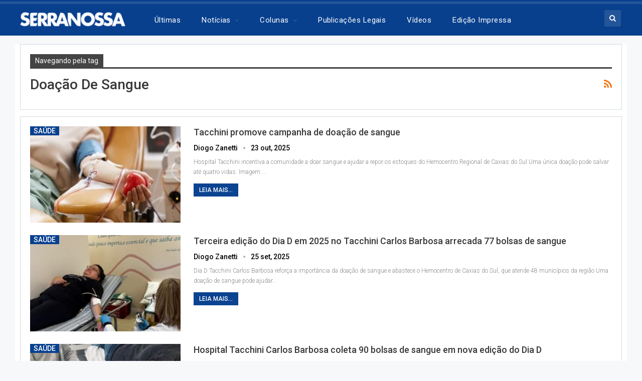

--- FILE ---
content_type: text/html; charset=UTF-8
request_url: https://serranossa.com.br/tag/doacao-de-sangue/
body_size: 34836
content:
	<!DOCTYPE html>
		<!--[if IE 8]>
	<html class="ie ie8" lang="pt-BR"> <![endif]-->
	<!--[if IE 9]>
	<html class="ie ie9" lang="pt-BR"> <![endif]-->
	<!--[if gt IE 9]><!-->
<html lang="pt-BR"> <!--<![endif]-->
	<head>
				<meta charset="UTF-8">
		<meta http-equiv="X-UA-Compatible" content="IE=edge">
		<meta name="viewport" content="width=device-width, initial-scale=1.0">
		<link rel="pingback" href="https://serranossa.com.br/xmlrpc.php"/>

		<meta name='robots' content='index, follow, max-image-preview:large, max-snippet:-1, max-video-preview:-1' />

	<!-- This site is optimized with the Yoast SEO Premium plugin v26.7 (Yoast SEO v26.7) - https://yoast.com/wordpress/plugins/seo/ -->
	<title>Arquivos doação de sangue - Jornal SERRANOSSA | Notícias de Bento Gonçalves e do mundo</title>
<style>.flying-press-lazy-bg{background-image:none!important;}</style>
<link rel='preload' href='https://serranossa.com.br/wp-content/uploads/2025/10/Tacchini-promove-campanha-de-doacao-de-sangue-357x210.jpg' as='image' fetchpriority='high' />
<link rel='preload' href='https://serranossa.com.br/wp-content/uploads/2025/09/Terceira-edicao-do-Dia-D-em-2025-no-Tacchini-Carlos-Barbosa-arrecada-77-bolsas-de-sangue-357x210.jpg' as='image' fetchpriority='high' />
<link rel='preload' href='https://serranossa.com.br/wp-content/uploads/2025/06/Hospital-Tacchini-Carlos-Barbosa-coleta-90-bolsas-de-sangue-em-nova-edicao-do-Dia-D-357x210.jpg' as='image' fetchpriority='high' />
<link rel='preload' href='https://serranossa.com.br/wp-content/uploads/2024/12/policia-federal-doacao-de-sangue-357x210.jpeg' as='image' fetchpriority='high' />
<link rel='preload' href='https://serranossa.com.br/wp-content/uploads/2024/08/doacao-de-sangue-testemunha-de-jeova-357x210.webp' as='image' fetchpriority='high' />
<link rel='preload' href='https://serranossa.com.br/wp-content/uploads/2026/01/Patrick-Pinto-Rigotti-27-anos-e-Estergio-Broilo-78-anos-morrem-em-grave-acidente-na-Rota-do-Sol-86x64.jpg' as='image' fetchpriority='high' />
<link rel='preload' href='https://serranossa.com.br/wp-content/uploads/2026/01/Bento-Goncalves-segundo-homicidio-de-2026-86x64.jpg' as='image' fetchpriority='high' />
<link rel='preload' href='https://serranossa.com.br/wp-content/uploads/2026/01/59bb73e6-774c-4067-afbf-948f613861f5-md-86x64.jpeg' as='image' fetchpriority='high' />
<link rel='preload' href='https://serranossa.com.br/wp-content/uploads/2026/01/Supermercado-Andreazza-localizado-no-bairro-Licorsul-em-Bento-Goncalves-teve-incendio-na-padaria-86x64.jpg' as='image' fetchpriority='high' />
<link rel='preload' href='https://serranossa.com.br/wp-content/uploads/2026/01/Criminoso-aplicava-o-golpe-do-falso-advogado-em-Farroupilha-comparsa-fugiu-quase-atropelando-policiais-86x64.jpg' as='image' fetchpriority='high' />
<link rel='preload' href='https://serranossa.com.br/wp-content/uploads/2024/11/Logo-SERRANOSSA-pc.png' as='image' imagesrcset='' imagesizes=''/>
<link rel='preload' href='https://serranossa.com.br/wp-content/themes/publisher/includes/libs/better-framework/assets/fonts/fontawesome-webfont.woff2?v=4.7.0' as='font' type='font/woff2' fetchpriority='high' crossorigin='anonymous'><link rel='preload' href='https://serranossa.com.br/wp-content/cache/flying-press/KFO7CnqEu92Fr1ME7kSn66aGLdTylUAMa3yUBHMdazQ.woff2' as='font' type='font/woff2' fetchpriority='high' crossorigin='anonymous'><link rel='preload' href='https://serranossa.com.br/wp-content/themes/publisher/includes/libs/better-framework/assets/fonts/fontawesome-webfont.woff?v=4.7.0' as='font' type='font/woff' fetchpriority='high' crossorigin='anonymous'>
<style id="flying-press-css">@keyframes adsense-loading{0%{opacity:.3}50%{opacity:.7}to{opacity:.3}}@font-face{font-display:swap;font-family:bs-icons;src:url(https://serranossa.com.br/wp-content/themes/publisher/includes/libs/better-framework/assets/fonts/bs-icons.eot);src:url(https://serranossa.com.br/wp-content/themes/publisher/includes/libs/better-framework/assets/fonts/bs-icons.eot#iefix)format("embedded-opentype"),url(https://serranossa.com.br/wp-content/themes/publisher/includes/libs/better-framework/assets/fonts/bs-icons.woff)format("woff"),url(https://serranossa.com.br/wp-content/themes/publisher/includes/libs/better-framework/assets/fonts/bs-icons.ttf)format("truetype"),url(https://serranossa.com.br/wp-content/themes/publisher/includes/libs/better-framework/assets/fonts/bs-icons.svg#bs-icons)format("svg");font-weight:400;font-style:normal}[class^=bsfi-],[class*=\ bsfi-]{font:14px/1 bs-icons;font-size:inherit;text-rendering:auto;-webkit-font-smoothing:antialiased;-moz-osx-font-smoothing:grayscale;display:inline-block}[class^=bsfii],[class*=\ bsfii]{font:14px/1 bs-icons!important}#pp_full_res{line-height:1!important}#pp_full_res .pp_inline{text-align:left}#pp_full_res .pp_inline p{margin:0 0 15px}html{-webkit-text-size-adjust:100%;-ms-text-size-adjust:100%;font-family:sans-serif}body{margin:0}article,aside,details,figcaption,figure,footer,header,hgroup,main,menu,nav,section,summary{display:block}a{background-color:#fff0}a:active,a:hover{outline:0}h1{margin:.67em 0;font-size:2em}img{border:0}button,input,optgroup,select,textarea{color:inherit;font:inherit;margin:0}button,html input[type=button],input[type=reset],input[type=submit]{-webkit-appearance:button;cursor:pointer}button::-moz-focus-inner,input::-moz-focus-inner{border:0;padding:0}input{line-height:normal}input[type=checkbox],input[type=radio]{box-sizing:border-box;padding:0}input[type=number]::-webkit-inner-spin-button,input[type=number]::-webkit-outer-spin-button{height:auto}input[type=search]{-webkit-appearance:textfield;-webkit-box-sizing:content-box;-moz-box-sizing:content-box;box-sizing:content-box}input[type=search]::-webkit-search-cancel-button,input[type=search]::-webkit-search-decoration{-webkit-appearance:none}@media print{*,:after,:before{color:#000!important;box-shadow:none!important;text-shadow:none!important;background:0 0!important}a,a:visited{text-decoration:underline}a[href]:after{content:" (" attr(href)")"}a[href^=\#]:after,a[href^=javascript\:]:after{content:""}img,tr{page-break-inside:avoid}img{max-width:100%!important}h2,h3,p{orphans:3;widows:3}h2,h3{page-break-after:avoid}}*,:after,:before{-webkit-box-sizing:border-box;-moz-box-sizing:border-box;box-sizing:border-box}html{-webkit-tap-highlight-color:#fff0;font-size:10px}body{color:#333;background-color:#fff;font-family:Helvetica Neue,Helvetica,Arial,sans-serif;font-size:14px;line-height:1.42857}button,input,select,textarea{font-family:inherit;font-size:inherit;line-height:inherit}a{color:#444;text-decoration:none}a:focus,a:hover{color:#e44e4f;text-decoration:underline}a:focus{outline:thin dotted;outline:5px auto -webkit-focus-ring-color;outline-offset:-2px}img{vertical-align:middle}.h1,.h2,.h3,.h4,.h5,.h6,h1,h2,h3,h4,h5,h6{color:inherit;font-family:inherit;font-weight:500;line-height:1.1}.h1,.h2,.h3,h1,h2,h3{margin-top:20px;margin-bottom:10px}.h1,h1{font-size:36px}.h2,h2{font-size:30px}p{margin:0 0 10px}ol,ul{margin-top:0;margin-bottom:10px}ol ol,ol ul,ul ol,ul ul{margin-bottom:0}.container{margin-left:auto;margin-right:auto;padding-left:15px;padding-right:15px}@media (width>=768px){.container{width:750px}}@media (width>=992px){.container{width:970px}}@media (width>=1200px){.container{width:1170px}}.row{margin-left:-15px;margin-right:-15px}.col-lg-1,.col-lg-10,.col-lg-11,.col-lg-12,.col-lg-2,.col-lg-3,.col-lg-4,.col-lg-5,.col-lg-6,.col-lg-7,.col-lg-8,.col-lg-9,.col-md-1,.col-md-10,.col-md-11,.col-md-12,.col-md-2,.col-md-3,.col-md-4,.col-md-5,.col-md-6,.col-md-7,.col-md-8,.col-md-9,.col-sm-1,.col-sm-10,.col-sm-11,.col-sm-12,.col-sm-2,.col-sm-3,.col-sm-4,.col-sm-5,.col-sm-6,.col-sm-7,.col-sm-8,.col-sm-9,.col-xs-1,.col-xs-10,.col-xs-11,.col-xs-12,.col-xs-2,.col-xs-3,.col-xs-4,.col-xs-5,.col-xs-6,.col-xs-7,.col-xs-8,.col-xs-9{min-height:1px;padding-left:15px;padding-right:15px;position:relative}.col-xs-1,.col-xs-10,.col-xs-11,.col-xs-12,.col-xs-2,.col-xs-3,.col-xs-4,.col-xs-5,.col-xs-6,.col-xs-7,.col-xs-8,.col-xs-9{float:left}.col-xs-12{width:100%}@media (width>=768px){.col-sm-1,.col-sm-10,.col-sm-11,.col-sm-12,.col-sm-2,.col-sm-3,.col-sm-4,.col-sm-5,.col-sm-6,.col-sm-7,.col-sm-8,.col-sm-9{float:left}.col-sm-8{width:66.6667%}.col-sm-6{width:50%}.col-sm-4{width:33.3333%}}@media (width>=992px){.col-md-1,.col-md-10,.col-md-11,.col-md-12,.col-md-2,.col-md-3,.col-md-4,.col-md-5,.col-md-6,.col-md-7,.col-md-8,.col-md-9{float:left}.col-md-6{width:50%}}@media (width>=1200px){.col-lg-1,.col-lg-10,.col-lg-11,.col-lg-12,.col-lg-2,.col-lg-3,.col-lg-4,.col-lg-5,.col-lg-6,.col-lg-7,.col-lg-8,.col-lg-9{float:left}.col-lg-12{width:100%}.col-lg-6{width:50%}}input[type=search]{-webkit-box-sizing:border-box;-moz-box-sizing:border-box;box-sizing:border-box}input[type=checkbox],input[type=radio]{margin:4px 0 0;line-height:normal}input[type=file]{display:block}input[type=range]{width:100%;display:block}input[type=checkbox]:focus,input[type=file]:focus,input[type=radio]:focus{outline:thin dotted;outline:5px auto -webkit-focus-ring-color;outline-offset:-2px}input[type=search]{-webkit-appearance:none}input[type=date],input[type=datetime-local],input[type=month],input[type=time]{line-height:34px}_:-ms-fullscreen,:root input[type=date],_:-ms-fullscreen,:root input[type=time],_:-ms-fullscreen,:root input[type=datetime-local],_:-ms-fullscreen,:root input[type=month]{line-height:1.42857}@-webkit-keyframes progress-bar-stripes{}@keyframes progress-bar-stripes{}.clearfix:after,.clearfix:before,.container-fluid:after,.container-fluid:before,.container:after,.container:before,.dl-horizontal dd:after,.dl-horizontal dd:before,.form-horizontal .form-group:after,.form-horizontal .form-group:before,.modal-footer:after,.modal-footer:before,.nav:after,.nav:before,.navbar-collapse:after,.navbar-collapse:before,.navbar-header:after,.navbar-header:before,.navbar:after,.navbar:before,.panel-body:after,.panel-body:before,.row:after,.row:before{content:" ";display:table}.clearfix:after,.container-fluid:after,.container:after,.dl-horizontal dd:after,.form-horizontal .form-group:after,.modal-footer:after,.nav:after,.navbar-collapse:after,.navbar-header:after,.navbar:after,.panel-body:after,.row:after{clear:both}@-ms-viewport{width:device-width}@-webkit-keyframes spinner{0%{-webkit-transform:rotate(0);transform:rotate(0)}to{-webkit-transform:rotate(360deg);transform:rotate(360deg)}}@keyframes spinner{0%{-webkit-transform:rotate(0);transform:rotate(0)}to{-webkit-transform:rotate(360deg);transform:rotate(360deg)}}@-moz-document url-prefix(){}.bs-pinning-wrapper{position:relative}.bs-pinning-block{z-index:9980;top:0;left:0;right:0;position:fixed!important}.bs-pinning-block.smart{-webkit-transition:all .3s;-moz-transition:all .3s;transition:all .3s}.bs-pinning-block.normal{position:inherit!important}.bs-pinning-block.unpinned-no-transition{transition:none}.ie7 .bs-pinning-block.unpinned-no-transition,.ie8 .bs-pinning-block.unpinned-no-transition,.ie9 .bs-pinning-block.unpinned-no-transition{margin-top:0}@font-face{font-display:swap;font-family:FontAwesome;src:url(https://serranossa.com.br/wp-content/themes/publisher/includes/libs/better-framework/assets/fonts/fontawesome-webfont.eot?v=4.7.0);src:url(https://serranossa.com.br/wp-content/themes/publisher/includes/libs/better-framework/assets/fonts/fontawesome-webfont.eot#iefix&v=4.7.0)format("embedded-opentype"),url(https://serranossa.com.br/wp-content/themes/publisher/includes/libs/better-framework/assets/fonts/fontawesome-webfont.woff2?v=4.7.0)format("woff2"),url(https://serranossa.com.br/wp-content/themes/publisher/includes/libs/better-framework/assets/fonts/fontawesome-webfont.woff?v=4.7.0)format("woff"),url(https://serranossa.com.br/wp-content/themes/publisher/includes/libs/better-framework/assets/fonts/fontawesome-webfont.ttf?v=4.7.0)format("truetype"),url(https://serranossa.com.br/wp-content/themes/publisher/includes/libs/better-framework/assets/fonts/fontawesome-webfont.svg?v=4.7.0#fontawesomeregular)format("svg");font-weight:400;font-style:normal}.fa{font:14px/1 FontAwesome;font-size:inherit;text-rendering:auto;-webkit-font-smoothing:antialiased;-moz-osx-font-smoothing:grayscale;display:inline-block}@-webkit-keyframes fa-spin{0%{-webkit-transform:rotate(0);transform:rotate(0)}to{-webkit-transform:rotate(359deg);transform:rotate(359deg)}}@keyframes fa-spin{0%{-webkit-transform:rotate(0);transform:rotate(0)}to{-webkit-transform:rotate(359deg);transform:rotate(359deg)}}.fa-search:before{content:""}.fa-home:before{content:""}.fa-arrow-up:before{content:""}.fa-shopping-cart:before{content:""}.fa-feed:before,.fa-rss:before{content:""}.fa-angle-right:before{content:""}.fa-automobile:before,.fa-car:before{content:""}.fa-shopping-bag:before{content:""}:root{--publisher-system-font:-apple-system,BlinkMacSystemFont,"Segoe UI","Roboto","Oxygen-Sans","Ubuntu","Cantarell","Helvetica Neue",sans-serif;--publisher-primary-color:#0080ce;--publisher-menu-height:calc(1px - 1px);--wp-adminbar-height:calc(1px - 1px)}body{color:#5f6569;-webkit-text-size-adjust:100%;text-rendering:optimizeLegibility;font-size-adjust:auto;font:14px/1.7 Lato,sans-serif}::selection{color:#fff;text-shadow:none}::selection{color:#fff;text-shadow:none}.heading-typo,.site-header .site-branding .logo,h1,h2,h3,h4,h5,h6{color:#2d2d2d}h1,h2,h3,h4,h5,h6{line-height:1.3}h1{font-size:34px}h2{font-size:30px}.bs-injection>.vc_row,.bs-injection>.vc_row[data-vc-full-width=true]>.bs-vc-wrapper,.bs-injection>.vc_vc_row,.container,.content-wrap,.footer-instagram.boxed,.page-layout-no-sidebar .bs-vc-content .vc_row[data-vc-full-width=true]>.bs-vc-wrapper,.page-layout-no-sidebar .bs-vc-content>.vc_row,.page-layout-no-sidebar .bs-vc-content>.vc_row.vc_row-has-fill .upb-background-text.vc_row,.page-layout-no-sidebar .bs-vc-content>.vc_vc_row,.site-footer.boxed,body.boxed .main-wrap{max-width:var(--publisher-site-width);width:100%}@media only screen and (width<=668px){.layout-1-col,.layout-2-col,.layout-3-col{margin-top:20px!important}}body.page-layout-1-col,body.page-layout-2-col{--publisher-site-width:var(--publisher-site-width-2-col);--publisher-site-width-content:var(--publisher-site-width-2-col-content-col);--publisher-site-width-primary:var(--publisher-site-width-2-col-primary-col);--publisher-site-width-secondary:0}@media (width>=768px){.layout-2-col .content-column{width:var(--publisher-site-width-content)}.layout-2-col .sidebar-column{width:var(--publisher-site-width-primary)}}a:focus{color:inherit}input[type=color],input[type=date],input[type=datetime-local],input[type=email],input[type=month],input[type=number],input[type=password],input[type=search],input[type=tel],input[type=text],input[type=time],input[type=url],input[type=week],textarea{color:#555;-o-transition:border-color ease-in-out .15s,box-shadow ease-in-out .15s;background-color:#fff;background-image:none;border:1px solid #ccc;border-radius:0;width:100%;height:36px;padding:6px 12px;font-size:14px;line-height:1.42857;-webkit-transition:border-color .15s ease-in-out,box-shadow .15s ease-in-out;transition:border-color .15s ease-in-out,box-shadow .15s ease-in-out;-webkit-box-shadow:inset 0 1px 1px #00000013;box-shadow:inset 0 1px 1px #00000013}input[type=color]:focus,input[type=date]:focus,input[type=datetime-local]:focus,input[type=email]:focus,input[type=month]:focus,input[type=number]:focus,input[type=password]:focus,input[type=search]:focus,input[type=tel]:focus,input[type=text]:focus,input[type=time]:focus,input[type=url]:focus,input[type=week]:focus,textarea:focus{outline:0}.btn,button,html input[type=button],input[type=button],input[type=reset],input[type=submit]{color:#fff;vertical-align:middle;-o-transition:all .3s ease;white-space:normal;border:none;border-radius:0;outline:0;max-width:100%;height:auto;padding:8px 12px;line-height:1.4;-webkit-transition:all .3s;-moz-transition:all .3s;transition:all .3s;text-transform:uppercase!important}.btn:focus,.btn:hover,button:focus,button:hover,html input[type=button]:focus,html input[type=button]:hover,input[type=button]:focus,input[type=button]:hover,input[type=reset]:focus,input[type=reset]:hover,input[type=submit]:focus,input[type=submit]:hover{opacity:.85}ul.menu{margin:0;padding:0;list-style:none}ul.menu a{text-decoration:none}ul.menu ul{margin:0;padding:0;list-style:none}ul.menu>li{float:left}ul.menu li>a{position:relative}ul.menu>li .sub-menu{z-index:100;background-color:#eee;width:200px;position:absolute;top:calc(100% + 1px)}ul.menu>li .sub-menu .sub-menu{left:99.4%;top:0!important}ul.menu>li li:hover>.sub-menu{display:block}ul.menu li.menu-have-icon>a>.bf-icon{margin-right:6px;display:inline-block}ul.menu li.menu-item-has-children>a:after{-webkit-font-smoothing:antialiased;-moz-osx-font-smoothing:grayscale;content:"";margin-left:6px;font-family:FontAwesome;font-size:13px;font-style:normal;font-weight:400;line-height:26px;display:inline-block}ul.menu .sub-menu>li.menu-item-has-children>a:after{content:"";position:absolute;top:5px;right:10px}ul.menu .sub-menu .sub-menu>li.menu-item-has-children>a:after{content:""}ul.menu li.menu-have-icon .bf-icon{margin-right:10px}ul.menu .sub-menu>li>a{border-bottom:1px solid #0000000a;display:block}ul.menu .sub-menu>li:last-child a{border-bottom:none!important}ul.menu .mega-menu,ul.menu .sub-menu{z-index:-1;-o-transition:.3s cubic-bezier(.55,-.01,.19,.98)0s;visibility:hidden;-webkit-transition:all .3s cubic-bezier(.55,-.01,.19,.98);-moz-transition:all .3s cubic-bezier(.55,-.01,.19,.98);-ms-transition:all .3s cubic-bezier(.55,-.01,.19,.98);transition:all .3s cubic-bezier(.55,-.01,.19,.98);display:none}ul.menu.bsm-initialized .mega-menu,ul.menu.bsm-initialized .sub-menu{display:block}ul.menu.bsm-initialized li.bsm-leave>.mega-menu,ul.menu.bsm-initialized li.bsm-leave>.sub-menu{display:none}ul.menu.bsm-initialized li.menu-item-has-children.better-anim-fade>.mega-menu,ul.menu.bsm-initialized li.menu-item-has-children.better-anim-fade>.sub-menu{opacity:0}@-webkit-keyframes menu-slide-top-in{0%{-webkit-transform:translateY(-11px);transform:translateY(-11px)}to{-webkit-transform:translate(0,0);transform:translate(0,0)}}@keyframes menu-slide-top-in{0%{-webkit-transform:translateY(-11px);transform:translateY(-11px)}to{-webkit-transform:translate(0,0);transform:translate(0,0)}}@-webkit-keyframes menu-slide-left-in{0%{-webkit-transform:translate(-11px);transform:translate(-11px)}to{-webkit-transform:translate(0,0);transform:translate(0,0)}}@keyframes menu-slide-left-in{0%{-webkit-transform:translate(-11px);transform:translate(-11px)}to{-webkit-transform:translate(0,0);transform:translate(0,0)}}@-webkit-keyframes menu-slide-right-in{0%{-webkit-transform:translate(11px);transform:translate(11px)}to{-webkit-transform:translate(0,0);transform:translate(0,0)}}@keyframes menu-slide-right-in{0%{-webkit-transform:translate(11px);transform:translate(11px)}to{-webkit-transform:translate(0,0);transform:translate(0,0)}}@-webkit-keyframes menu-tada{0%{opacity:0;-webkit-transform:scale(1);transform:scale(1)}10%,20%{-webkit-transform:scale3d(.97,.97,.97)rotate(-1deg);transform:scale3d(.97,.97,.97)rotate(-1deg)}30%,50%,70%,90%{-webkit-transform:scale3d(1.03,1.03,1.03)rotate(2deg);transform:scale3d(1.03,1.03,1.03)rotate(2deg)}40%,60%,80%{-webkit-transform:scale3d(1.03,1.03,1.03)rotate(-1deg);transform:scale3d(1.03,1.03,1.03)rotate(-1deg)}to{opacity:1;-webkit-transform:scale(1);transform:scale(1)}}@keyframes menu-tada{0%{-webkit-transform:scale(1);transform:scale(1)}10%,20%{-webkit-transform:scale3d(.97,.97,.97)rotate(-1deg);transform:scale3d(.97,.97,.97)rotate(-1deg)}30%,50%,70%,90%{-webkit-transform:scale3d(1.03,1.03,1.03)rotate(2deg);transform:scale3d(1.03,1.03,1.03)rotate(2deg)}40%,60%,80%{-webkit-transform:scale3d(1.03,1.03,1.03)rotate(-1deg);transform:scale3d(1.03,1.03,1.03)rotate(-1deg)}to{-webkit-transform:scale(1);transform:scale(1)}}@-webkit-keyframes menu-bounce{0%,20%{opacity:0;-webkit-animation-timing-function:cubic-bezier(.215,.61,.355,1);animation-timing-function:cubic-bezier(.215,.61,.355,1);-webkit-transform:translateY(-15px);transform:translateY(-15px)}40%,43%{-webkit-animation-timing-function:cubic-bezier(.755,.05,.855,.06);animation-timing-function:cubic-bezier(.755,.05,.855,.06);-webkit-transform:translateY(-20px);transform:translateY(-20px)}to,53%,80%{-webkit-animation-timing-function:cubic-bezier(.215,.61,.355,1);animation-timing-function:cubic-bezier(.215,.61,.355,1);-webkit-transform:translate(0,0);transform:translate(0,0)}70%{-webkit-animation-timing-function:cubic-bezier(.755,.05,.855,.06);animation-timing-function:cubic-bezier(.755,.05,.855,.06);-webkit-transform:translateY(-15px);transform:translateY(-15px)}90%{-webkit-transform:translateY(-4px);transform:translateY(-4px)}to{opacity:1}}@keyframes menu-bounce{0%,20%{opacity:0;-webkit-animation-timing-function:cubic-bezier(.215,.61,.355,1);animation-timing-function:cubic-bezier(.215,.61,.355,1);-webkit-transform:translateY(-15px);transform:translateY(-15px)}40%,43%{-webkit-animation-timing-function:cubic-bezier(.755,.05,.855,.06);animation-timing-function:cubic-bezier(.755,.05,.855,.06);-webkit-transform:translateY(-20px);transform:translateY(-20px)}to,53%,80%{-webkit-animation-timing-function:cubic-bezier(.215,.61,.355,1);animation-timing-function:cubic-bezier(.215,.61,.355,1);-webkit-transform:translate(0,0);transform:translate(0,0)}70%{-webkit-animation-timing-function:cubic-bezier(.755,.05,.855,.06);animation-timing-function:cubic-bezier(.755,.05,.855,.06);-webkit-transform:translateY(-15px);transform:translateY(-15px)}90%{-webkit-transform:translateY(-4px);transform:translateY(-4px)}to{opacity:1}}@-webkit-keyframes menu-shake{0%{opacity:0;-webkit-transform:translate(0,0);transform:translate(0,0)}20%,50%,60%,70%,90%{-webkit-transform:translate(-5px);transform:translate(-5px)}20%,40%,60%,80%{-webkit-transform:translate(5px);transform:translate(5px)}to{opacity:1;-webkit-transform:translate(0,0);transform:translate(0,0)}}@keyframes menu-shake{0%{opacity:0;-webkit-transform:translate(0,0);transform:translate(0,0)}20%,50%,60%,70%,90%{-webkit-transform:translate(-5px);transform:translate(-5px)}20%,40%,60%,80%{-webkit-transform:translate(5px);transform:translate(5px)}to{opacity:1;-webkit-transform:translate(0,0);transform:translate(0,0)}}@-webkit-keyframes menu-swing{0%{opacity:0}20%{-webkit-transform:rotate(5deg);transform:rotate(5deg)}40%{-webkit-transform:rotate(-4deg);transform:rotate(-4deg)}60%{-webkit-transform:rotate(2deg);transform:rotate(2deg)}80%{-webkit-transform:rotate(-2deg);transform:rotate(-2deg)}to{opacity:1;-webkit-transform:rotate(0);transform:rotate(0)}}@keyframes menu-swing{0%{opacity:0}20%{-webkit-transform:rotate(5deg);transform:rotate(5deg)}40%{-webkit-transform:rotate(-4deg);transform:rotate(-4deg)}60%{-webkit-transform:rotate(2deg);transform:rotate(2deg)}80%{-webkit-transform:rotate(-2deg);transform:rotate(-2deg)}to{opacity:1;-webkit-transform:rotate(0);transform:rotate(0)}}@-webkit-keyframes menu-wobble{0%{-webkit-transform:none;transform:none}15%{-webkit-transform:translate(-9%)rotate(-2deg);transform:translate(-9%)rotate(-2deg)}30%{-webkit-transform:translate(7%)rotate(1.5deg);transform:translate(7%)rotate(1.5deg)}45%{-webkit-transform:translate(-5%)rotate(-1.5deg);transform:translate(-5%)rotate(-1.5deg)}60%{-webkit-transform:translate(3%)rotate(.7deg);transform:translate(3%)rotate(.7deg)}75%{-webkit-transform:translate(-1%)rotate(-.7deg);transform:translate(-1%)rotate(-.7deg)}to{-webkit-transform:none;transform:none}}@keyframes menu-wobble{0%{-webkit-transform:none;transform:none}15%{-webkit-transform:translate(-9%)rotate(-2deg);transform:translate(-9%)rotate(-2deg)}30%{-webkit-transform:translate(7%)rotate(1.5deg);transform:translate(7%)rotate(1.5deg)}45%{-webkit-transform:translate(-5%)rotate(-1.5deg);transform:translate(-5%)rotate(-1.5deg)}60%{-webkit-transform:translate(3%)rotate(.7deg);transform:translate(3%)rotate(.7deg)}75%{-webkit-transform:translate(-1%)rotate(-.7deg);transform:translate(-1%)rotate(-.7deg)}to{-webkit-transform:none;transform:none}}@-webkit-keyframes menu-flipInX{0%{opacity:0;-webkit-animation-timing-function:ease-in;animation-timing-function:ease-in;-webkit-transform:perspective(200px)rotateX(50deg);transform:perspective(200px)rotateX(50deg)}40%{-webkit-animation-timing-function:ease-in;animation-timing-function:ease-in;-webkit-transform:perspective(200px)rotateX(-10deg);transform:perspective(200px)rotateX(-10deg)}60%{opacity:1;-webkit-transform:perspective(200px)rotateX(5deg);transform:perspective(200px)rotateX(5deg)}80%{-webkit-transform:perspective(200px)rotateX(-2deg);transform:perspective(200px)rotateX(-2deg)}to{-webkit-transform:perspective(200px);transform:perspective(200px)}}@keyframes menu-flipInX{0%{opacity:0;-webkit-animation-timing-function:ease-in;animation-timing-function:ease-in;-webkit-transform:perspective(200px)rotateX(50deg);transform:perspective(200px)rotateX(50deg)}40%{-webkit-animation-timing-function:ease-in;animation-timing-function:ease-in;-webkit-transform:perspective(200px)rotateX(-10deg);transform:perspective(200px)rotateX(-10deg)}60%{opacity:1;-webkit-transform:perspective(200px)rotateX(5deg);transform:perspective(200px)rotateX(5deg)}80%{-webkit-transform:perspective(200px)rotateX(-2deg);transform:perspective(200px)rotateX(-2deg)}to{-webkit-transform:perspective(200px);transform:perspective(200px)}}@-webkit-keyframes menu-flipInY{0%{opacity:0;-webkit-animation-timing-function:ease-in;animation-timing-function:ease-in;-webkit-transform:perspective(200px)rotateY(20deg);transform:perspective(200px)rotateY(20deg)}40%{-webkit-animation-timing-function:ease-in;animation-timing-function:ease-in;-webkit-transform:perspective(200px)rotateY(-10deg);transform:perspective(200px)rotateY(-10deg)}60%{opacity:1;-webkit-transform:perspective(200px)rotateY(5deg);transform:perspective(200px)rotateY(5deg)}80%{-webkit-transform:perspective(200px)rotateY(-1deg);transform:perspective(200px)rotateY(-1deg)}to{-webkit-transform:perspective(200px);transform:perspective(200px)}}@keyframes menu-flipInY{0%{opacity:0;-webkit-animation-timing-function:ease-in;animation-timing-function:ease-in;-webkit-transform:perspective(200px)rotateY(20deg);transform:perspective(200px)rotateY(20deg)}40%{-webkit-animation-timing-function:ease-in;animation-timing-function:ease-in;-webkit-transform:perspective(200px)rotateY(-10deg);transform:perspective(200px)rotateY(-10deg)}60%{opacity:1;-webkit-transform:perspective(200px)rotateY(5deg);transform:perspective(200px)rotateY(5deg)}80%{-webkit-transform:perspective(200px)rotateY(-1deg);transform:perspective(200px)rotateY(-1deg)}to{-webkit-transform:perspective(200px);transform:perspective(200px)}}@-webkit-keyframes menu-buzz{50%{-webkit-transform:translate(1px)rotate(.7deg);transform:translate(1px)rotate(.7deg)}to{-webkit-transform:translate(-1px)rotate(-.7deg);transform:translate(-1px)rotate(-.7deg)}}@keyframes menu-buzz{50%{-webkit-transform:translate(1px)rotate(.7deg);transform:translate(1px)rotate(.7deg)}to{-webkit-transform:translate(-1px)rotate(-.7deg);transform:translate(-1px)rotate(-.7deg)}}.site-header .content-wrap{overflow:visible!important}.site-header>.header-inner>.content-wrap>.container{position:relative}.site-header .site-branding{margin:0}.site-header .site-branding .logo{margin:0;font-size:50px;line-height:0}.site-header .site-branding .logo img{max-width:100%}.site-header .site-branding .logo .site-title{display:none}.site-header>.header-inner>.container,.site-header .header-inner .row{position:relative}.site-header .menu-action-buttons{z-index:99;width:35px;position:absolute;top:0;bottom:0;right:0}.site-header .menu-action-buttons.width-1{width:40px}.site-header .menu-action-buttons>div{float:right;text-align:right;min-width:37px;height:100%;display:inline-block;position:relative}.site-header .menu-action-buttons>div.close{opacity:1}.site-header .menu-action-buttons .search-container{z-index:1}.site-header .search-container .search-handler,.site-header .shop-cart-container .cart-handler{z-index:100;text-align:center;color:#434343;cursor:pointer;-o-transition:color .3s ease;width:37px;height:26px;margin-top:-15px;font-size:15px;line-height:26px;-webkit-transition:color .3s;-moz-transition:color .3s;transition:color .3s;display:inline-block;position:absolute;top:50%;right:3px}.site-header .search-container .search-box{z-index:99;text-align:center;width:100%;height:100%;padding:0 36px 0 0;display:none;position:absolute;top:0;right:0}.site-header .search-container .search-box .search-form .search-field{color:#434343;background:0 0;border:none;width:100%;height:45px;font-size:14px;line-height:45px}.site-header .search-container .search-box .search-form input[type=submit]{display:none}.main-menu>li{margin-right:10px}.main-menu>li>a{padding:0 12px;line-height:48px;display:inline-block}.main-menu .sub-menu>li>a{padding:0 16px 0 10px;line-height:40px}.main-menu.menu>li .sub-menu{background-color:#fff;width:210px;-webkit-box-shadow:0 7px 7px #00000026;-moz-box-shadow:0 7px 7px #00000026;box-shadow:0 7px 7px #00000026}.main-menu.menu .sub-menu li>a{padding:8px 16px;line-height:1.7}.main-menu.menu .sub-menu>li{position:relative}.main-menu.menu .sub-menu>li,.main-menu.menu .sub-menu>li>a{color:#434343}.main-menu.menu .sub-menu li.current-menu-item:hover>a,.main-menu.menu .sub-menu>li:hover>a{color:#fff}.main-menu.menu .sub-menu>li.menu-item-has-children>a:after{top:7px}.main-menu.menu .sub-menu>li>a{border-bottom:1px solid #0000000a}.main-menu.menu .sub-menu .sub-menu>li>a{border-bottom:1px solid #0000000f}.main-menu.menu>li>a:before{content:"";-o-transition:all .3s ease;visibility:hidden;width:20%;height:3px;-webkit-transition:all .3s;-moz-transition:all .3s;transition:all .3s;display:block;position:absolute;bottom:0;left:50%;transform:translate(-50%)}.main-menu.menu>li.current-menu-item>a:before,.main-menu.menu>li.current-menu-parent>a:before,.main-menu.menu>li:hover>a:before{visibility:visible;width:100%}.menu .mega-menu,ul.menu>li .sub-menu{top:calc(100% + 3px)}.site-header.header-style-5 .search-container .search-handler,.site-header.header-style-5 .shop-cart-container .cart-handler,.site-header.header-style-8 .search-container .search-handler,.site-header.header-style-8 .shop-cart-container .cart-handler{margin-top:-14px}.site-header.header-style-5 .main-menu.menu,.site-header.header-style-6 .main-menu.menu,.site-header.header-style-8 .main-menu.menu{height:79px;margin-bottom:-1px;overflow-y:hidden}.site-header.header-style-8 .main-menu.menu{height:67px}.site-header.header-style-5 .main-menu.menu .mega-menu,.site-header.header-style-5 .main-menu.menu>li .sub-menu,.site-header.header-style-6 .main-menu.menu .mega-menu,.site-header.header-style-6 .main-menu.menu>li .sub-menu,.site-header.header-style-8 .main-menu.menu .mega-menu,.site-header.header-style-8 .main-menu.menu>li .sub-menu{top:calc(100% + 1px)}.site-header.header-style-5 .main-menu.menu>li .sub-menu .sub-menu,.site-header.header-style-6 .main-menu.menu>li .sub-menu .sub-menu,.site-header.header-style-8 .main-menu.menu>li .sub-menu .sub-menu{top:0}.site-header.header-style-5 .main-menu-container.menu-actions-btn-width-1,.site-header.header-style-6 .main-menu-container.menu-actions-btn-width-1,.site-header.header-style-8 .main-menu-container.menu-actions-btn-width-1{padding-right:40px}.site-header.header-style-8 .menu-action-buttons>div{line-height:66px}.site-header.header-style-8 .search-container .search-box .search-form .search-field{height:66px}.site-header.header-style-8 .header-inner{padding:0;position:relative}.site-header.header-style-8.boxed .header-inner,.site-header.header-style-8.full-width{border-bottom:1px solid #eee}.site-header.header-style-8 .main-menu.menu>li{float:left;margin:0 10px 0 0;display:inline-block}.site-header.header-style-8 .main-menu.menu>li>a{padding:0 7px}.site-header.header-style-8 .main-menu.menu .sub-menu{text-align:left}.site-header.header-style-8 .site-branding{float:left;width:20%;padding-right:20px}.site-header.header-style-8 .main-menu-container{float:right;width:80%}.site-header.header-style-8 .main-menu>li>a{line-height:66px}.site-header.header-style-8 .site-branding .logo{width:100%;line-height:58px;display:table}.site-header.header-style-8 .site-branding .logo.img-logo a{vertical-align:middle;z-index:100;height:62px;padding:0 10px 0 0;line-height:62px;display:table-cell;position:relative}.site-header.header-style-8 .site-branding .logo img{vertical-align:middle;table-layout:fixed;max-width:100%;max-height:100%;margin:0;display:table-cell}.site-header.header-style-8 .site-branding .logo,.site-header.header-style-8 .site-branding .logo img{max-height:58px;padding:0}.site-header.header-style-8 .main-menu.menu>li.current-menu-item>a:before,.site-header.header-style-8 .main-menu.menu>li.current-menu-parent>a:before,.site-header.header-style-8 .main-menu.menu>li:hover>a:before{height:2px;bottom:-1px}.site-header.header-style-8 .main-menu.menu>li.menu-item-has-children>a:after{text-align:center;color:#00000036;width:100%;margin:0;position:absolute;bottom:0;left:0}.site-header.header-style-8 .content-wrap>.bs-pinning-wrapper>.bs-pinning-block{box-shadow:none;background:#fff}.site-header.header-style-8.full-width .content-wrap{max-width:100%!important}@media only screen and (width<=992px){.main-menu>li{margin-right:10px}.site-header.header-style-3 .main-menu.menu>li,.site-header.header-style-4 .main-menu.menu>li,.site-header.header-style-8 .main-menu.menu>li{margin:0 7px 0 0}.site-header.header-style-5 .main-menu.menu>li>a,.site-header.header-style-6 .main-menu.menu>li>a,.site-header.header-style-8 .main-menu.menu>li>a{padding:0 7px}.main-menu>li>a{padding:0 4px}}.rh-header{-webkit-user-select:none;-moz-user-select:none;-ms-user-select:none;user-select:none;min-width:300px;display:none;position:relative}.rh-header .rh-container{user-select:none;background-color:#222}@media only screen and (width<=700px){body .site-header,body.bs-hide-ha .site-header{display:none}.rh-header{display:block}}.rh-header .menu-container{position:absolute;top:0;right:0}.rh-header .menu-container .menu-handler{color:#fff;text-align:center;cursor:pointer;float:right;background-color:#ffffff0d;border-left:1px solid #00000012;width:54px;height:54px;font-size:18px;display:inline-block;position:relative}.rh-header .menu-container .menu-handler .lines{background:#ecf0f1;width:22px;height:2px;margin-top:25.5px;display:inline-block;position:relative}.rh-header .menu-container .menu-handler .lines:after,.rh-header .menu-container .menu-handler .lines:before{content:"";background:#ecf0f1;width:22px;height:2px;display:inline-block;position:absolute;left:0}.rh-header .menu-container .menu-handler .lines:before{top:8px}.rh-header .menu-container .menu-handler .lines:after{top:-8px}.rh-cover .rh-c-m .resp-menu li{float:none;line-height:46px;display:block;position:relative}.rh-cover .rh-c-m .resp-menu .sub-menu a>.fa{min-width:12px}.rh-cover .rh-c-m .resp-menu li a>.bf-icon{min-width:22px;margin:0;display:inline-block}.rh-cover .rh-c-m .resp-menu li>a{color:#fff;border-bottom:none;padding:0 0 0 3px;font-size:14px;transition:none;display:block;position:relative}.rh-cover .rh-c-m .resp-menu>li>a{border-bottom:2px solid #ffffff0d}.rh-cover .rh-c-m .resp-menu .children-button{text-align:center;color:silver;cursor:pointer;opacity:.5;border-radius:50%;width:24px;height:24px;line-height:24px;-webkit-transition:all .55s cubic-bezier(.37,-.04,.2,.99);-moz-transition:all .55s cubic-bezier(.37,-.04,.2,.99);transition:all .55s cubic-bezier(.37,-.04,.2,.99);position:absolute;top:11px;right:0}.rh-cover .rh-c-m .resp-menu+.resp-menu .children-button{top:8px}.rh-cover .rh-c-m .resp-menu li li .children-button{top:1px}.rh-cover .rh-c-m .resp-menu .children-button:after,.rh-cover .rh-c-m .resp-menu .children-button:before{content:"";background:#fff;width:11px;height:2px;-webkit-transition:all .55s cubic-bezier(.37,-.04,.2,.99);-moz-transition:all .55s cubic-bezier(.37,-.04,.2,.99);transition:all .55s cubic-bezier(.37,-.04,.2,.99);display:inline-block;position:absolute;top:11px;right:6px}.rh-cover .rh-c-m .resp-menu .children-button:after{transform:rotate(90deg)}.rh-cover .rh-c-m .resp-menu li.menu-item-has-children>a:after,.rh-cover .rh-c-m .resp-menu li:hover>.mega-menu,.rh-cover .rh-c-m .resp-menu li:hover>.sub-menu{display:none}.rh-cover .rh-c-m .resp-menu .mega-menu,.rh-cover .rh-c-m .resp-menu .sub-menu{visibility:visible;z-index:1;background-color:#fff0;width:100%;margin-top:1px;display:none;position:relative;opacity:1!important;top:inherit!important;left:inherit!important;transition:none!important;animation-name:none!important;right:auto!important;transform:none!important}.rh-cover .rh-c-m .resp-menu .sub-menu>li:last-child>a{border-bottom:2px solid #ffffff0a!important}.rh-cover .rh-c-m .resp-menu .sub-menu .sub-menu{margin-top:2px}.rh-cover .rh-c-m .resp-menu .sub-menu>li>a{font-size:13px}.rh-cover .rh-c-m .resp-menu .mega-menu,.rh-cover .rh-c-m .resp-menu .sub-menu{padding-left:22px}.rh-cover .rh-c-m .resp-menu li li{line-height:28px}.rh-cover .rh-c-m .resp-menu .sub-menu>li:last-child>a{margin-bottom:5px;padding-bottom:8px}.rh-cover .rh-c-m .resp-menu+.resp-menu li{line-height:40px}.rh-cover .rh-c-m .resp-menu+.resp-menu li>a{font-size:12px}.rh-cover .search-form{margin-top:35px;position:relative}.rh-cover .search-form input[type=search]{color:#fff;box-shadow:none;float:none;webkit-backface-visibility:hidden;backface-visibility:hidden;background:#fff3;border:none;border-radius:3px;margin:0}.rh-cover .search-form input[type=submit]{content:"";text-rendering:auto;-webkit-font-smoothing:antialiased;-moz-osx-font-smoothing:grayscale;color:#fff;font:16px/1 FontAwesome;display:inline-block;position:absolute;top:0;right:0;background:0 0!important}.rh-cover .search-form ::-webkit-input-placeholder{color:#fff}.rh-cover .search-form ::placeholder{color:#fff}.rh-cover .search-form :placeholder-shown{color:#fff}.rh-cover .search-form :-ms-placeholder-shown{color:#fff}.rh-header .logo-container{height:54px;padding:0 0 0 15px;line-height:54px}.rh-header .logo-container.rh-img-logo{font-size:0}.rh-header .logo-container img{max-width:80%;max-height:80%}.rh-header .logo-container a{color:#fff}.rh-cover{z-index:9999;visibility:hidden;background:#191919;width:100%;height:calc(100% + 1px);-webkit-transition:all .54s cubic-bezier(.65,.33,.35,.84);-moz-transition:all .54s cubic-bezier(.65,.33,.35,.84);transition:all .54s cubic-bezier(.65,.33,.35,.84);position:fixed;top:0;left:-99%;overflow:auto}.noscroll{overflow:hidden}@media (width<=767px){body{background-color:#f3f3f3!important}.main-wrap{background-color:#fff;width:100%;margin:auto;overflow:auto}}.rh-cover:before{content:"";opacity:.08;z-index:-1;background-color:#fff;width:100%;height:60px;position:absolute;box-shadow:0 0 32px #000}.rh-cover .rh-close{cursor:pointer;z-index:10;width:20px;height:20px;display:inline-block;position:absolute;top:21px;right:25px}.rh-cover .rh-close:after,.rh-cover .rh-close:before{content:"";opacity:.65;background:#fff;border-radius:5px;width:2px;height:18px;margin-top:-10px;margin-left:-1px;position:absolute;top:50%;left:50%;transform:rotate(45deg)}.rh-cover .rh-close:after{-webkit-transform:rotate(-45deg);-moz-transform:rotate(-45deg);transform:rotate(-45deg)}.rh-cover .rh-panel{width:100%;padding:27px;position:absolute;top:0;left:0}.rh-cover .rh-p-h{color:#fff;height:60px;margin:-27px -27px 20px;padding:0 23px;font-size:14px;line-height:60px;position:relative}.rh-cover .rh-p-h a{color:#fff}.main-menu .bs-pretty-tabs-container .bs-pretty-tabs-elements{border:none;padding:0;left:auto;right:auto}.main-menu .bs-pretty-tabs-container{position:inherit}body{text-decoration-skip:ink;background:#fff}body.boxed{background-color:#eee}@media (width<=980px){body.boxed .bs-vc-content>.vc_row>.bs-vc-wrapper,body.boxed .content-wrap,body.boxed .mega-menu .content-wrap{padding-left:0;padding-right:0}}.main-wrap{margin:0 auto}.content-wrap,.main-wrap,main.content-container{position:relative}body.active-top-line{border-top:3px solid #fff0}.main-wrap .container,body.full-width .main-wrap{width:100%}@media (width>=768px){.boxed .main-wrap{width:100%!important}}@media only screen and (width<=768px){.boxed .main-wrap{max-width:100%!important}}body.boxed .main-wrap{-webkit-box-sizing:inherit;-moz-box-sizing:inherit;box-sizing:inherit;background-color:#fff;padding:0;-webkit-box-shadow:0 0 2px #00000045;-moz-box-shadow:0 0 2px #00000045;box-shadow:0 0 2px #00000045}@media only screen and (width<=480px){.col-lg-1,.col-lg-10,.col-lg-11,.col-lg-12,.col-lg-2,.col-lg-3,.col-lg-4,.col-lg-5,.col-lg-6,.col-lg-7,.col-lg-8,.col-lg-9,.col-md-1,.col-md-10,.col-md-11,.col-md-12,.col-md-2,.col-md-3,.col-md-4,.col-md-5,.col-md-6,.col-md-7,.col-md-8,.col-md-9,.col-sm-1,.col-sm-10,.col-sm-11,.col-sm-12,.col-sm-2,.col-sm-3,.col-sm-4,.col-sm-5,.col-sm-6,.col-sm-7,.col-sm-8,.col-sm-9,.col-xs-1,.col-xs-10,.col-xs-11,.col-xs-12,.col-xs-2,.col-xs-3,.col-xs-4,.col-xs-5,.col-xs-6,.col-xs-7,.col-xs-8,.col-xs-9,.vc_row .bs-vc-wrapper>.bs-vc-column{padding-left:15px!important;padding-right:15px!important}}.content-wrap{min-width:300px;margin:0 auto;padding:0}.container{width:100%}.listing .col-lg-1,.listing .col-lg-10,.listing .col-lg-11,.listing .col-lg-12,.listing .col-lg-2,.listing .col-lg-3,.listing .col-lg-4,.listing .col-lg-5,.listing .col-lg-6,.listing .col-lg-7,.listing .col-lg-8,.listing .col-lg-9,.listing .col-md-1,.listing .col-md-10,.listing .col-md-11,.listing .col-md-12,.listing .col-md-2,.listing .col-md-3,.listing .col-md-4,.listing .col-md-5,.listing .col-md-6,.listing .col-md-7,.listing .col-md-8,.listing .col-md-9,.listing .col-sm-1,.listing .col-sm-10,.listing .col-sm-11,.listing .col-sm-12,.listing .col-sm-2,.listing .col-sm-3,.listing .col-sm-4,.listing .col-sm-5,.listing .col-sm-6,.listing .col-sm-7,.listing .col-sm-8,.listing .col-sm-9,.listing .col-xs-1,.listing .col-xs-10,.listing .col-xs-11,.listing .col-xs-12,.listing .col-xs-2,.listing .col-xs-3,.listing .col-xs-4,.listing .col-xs-5,.listing .col-xs-6,.listing .col-xs-7,.listing .col-xs-8,.listing .col-xs-9{padding-left:15px;padding-right:15px}.listing .row{margin-left:-15px;margin-right:-15px}.term-badges .format-badge,.term-badges .term-badge{line-height:0;display:inline-block}.term-badges a{color:#8b8b8b;padding:0 0 4px}.term-badges .fa{margin-right:2px}.term-badges.floated a{color:#fff;white-space:nowrap;text-overflow:ellipsis;vertical-align:top;max-width:150px;margin-bottom:3px;margin-right:3px;padding:2px 7px;line-height:1.7;display:inline-block;overflow:hidden}.term-badges.floated{z-index:1;font-size:0;line-height:0;position:absolute;top:0;left:0}.post-summary p:last-child{margin-bottom:0}.entry-content a.read-more,a.read-more{color:#fff;background:#434343;margin-top:13px;padding:3px 11px;font-size:12px;display:inline-block;text-transform:uppercase!important}.entry-content a.read-more,a.read-more:hover{color:#fff}.img-holder{float:left;width:80px;margin-right:15px;transition:none;display:inline-block;position:relative}.bs-ll-d .img-cont,.bs-ll-d .img-holder{background-color:#f5f5f5}@-webkit-keyframes bs-lazy-anim{}@keyframes bs-lazy-anim{}@-webkit-keyframes bs-lazy-anim-rtl{}@keyframes bs-lazy-anim-rtl{}.img-holder.b-error,.img-holder.b-loaded,body.bs-ll-d .img-holder{-webkit-background-size:cover;-moz-background-size:cover;-o-background-size:cover;background-position:top;background-size:cover;animation:none}.img-holder.b-loaded,body.bs-ll-d .img-holder{opacity:1;transition:opacity .2s ease-in-out}.img-holder:before{content:" ";width:100%;padding-top:70%;display:block}.search-field::-ms-clear{display:none}.search-form input[type=search]{float:left;height:38px;box-shadow:none;margin-right:8px;font-size:12px;line-height:38px}.search-form input[type=submit]{height:38px}.post-meta{font-style:inherit;padding-top:2px}.post-meta .time{margin-right:10px}.post-meta .post-author{white-space:nowrap;text-overflow:ellipsis;vertical-align:top;max-width:110px;margin-right:8px;font-style:normal;font-weight:bolder;display:inline-block;overflow:hidden}.post-meta .post-author:after{-webkit-font-smoothing:antialiased;-moz-osx-font-smoothing:grayscale;content:"";vertical-align:middle;color:#adb5bd;margin-left:8px;font-family:FontAwesome;font-size:5px;font-style:normal;font-weight:400;display:inline-block}.post-meta .post-author-a:last-child .post-author{margin-right:0}.post-meta .post-author-a:last-child .post-author:after{display:none}.post-meta>a:last-child,.post-meta>span:last-child{margin-right:0!important}.archive-title{border-bottom:1px solid #f0f0f0;padding-bottom:13px}.archive-title .pre-title{margin-bottom:17px;position:relative}.archive-title .pre-title span{z-index:1;color:#fff;background-color:#444;padding:0 10px;line-height:26px;display:inline-block;position:relative}.archive-title .pre-title:after{content:"";background-color:#444;width:100%;height:3px;display:inline-block;position:absolute;top:100%;left:0}.archive-title .page-heading{-webkit-pointer-events:none;-moz-pointer-events:none;pointer-events:none;margin:0 0 12px;padding:0;position:relative}.archive-title .actions-container{float:right;width:30px}.archive-title .page-heading .count,.archive-title .rss-link{float:right;font-size:20px}.archive-title .rss-link{color:#f97410}.archive-title .term-badges{margin:10px 0 0;line-height:0}.archive-title .term-badges span.term-badge{margin-bottom:6px}.archive-title .term-badges span.term-badge a{float:left;margin-right:3px;padding:0 7px;font-size:10px;line-height:20px;display:inline-block;color:#8b8b8b!important;background:#fff!important;border:1px solid #d4d4d4!important}.archive-title .term-badges span.term-badge a:hover{color:#fff!important;border:1px solid #0000!important}.container,.vc_column_container{margin-left:auto!important;margin-right:auto!important}.listing .listing-item,.mega-links>.menu-item{min-height:0}.listing.columns-1 .listing-item,.mega-links.columns-1>.menu-item{float:none;width:100%}.archive-title img{max-width:100%}.pagination{margin:20px 0 0;font-size:18px}.pagination:last-child{margin-bottom:0!important}.pagination.bs-numbered-pagination .page-numbers,.pagination.bs-numbered-pagination .page-numbers.dots:hover,.pagination.bs-numbered-pagination .wp-pagenavi a,.pagination.bs-numbered-pagination .wp-pagenavi span,.pagination.bs-numbered-pagination span{text-align:center;color:#8a8f92;text-transform:uppercase;background-color:#fff;border:1px solid #dadada;min-width:30px;height:30px;margin-right:1px;padding:0 10px;font-size:12px;line-height:30px;list-style:none;display:inline-block}.pagination.bs-numbered-pagination span{margin-right:0}.pagination.bs-numbered-pagination .current,.pagination.bs-numbered-pagination .page-numbers:hover,.pagination.bs-numbered-pagination .wp-pagenavi .current,.pagination.bs-numbered-pagination .wp-pagenavi a:hover,.pagination.bs-numbered-pagination>span{border:1px solid}.pagination.bs-numbered-pagination .next .fa{margin-left:4px;font-size:15px}.back-top{color:#fff;text-align:center;z-index:9999;cursor:pointer;opacity:0;visibility:hidden;-o-transition:all .3s ease;width:40px;height:40px;font-size:16px;line-height:42px;-webkit-transition:all .3s;-moz-transition:all .3s;transition:all .3s;position:fixed;bottom:10px;right:10px;-webkit-box-shadow:0 1px 2px #00000017;-moz-box-shadow:0 1px 2px #00000017;box-shadow:0 1px 2px #00000017}.back-top.dark{color:#fff;background:#383838}.back-top:hover{opacity:1}@-webkit-keyframes bs-fadeInLeft{}@keyframes bs-fadeInLeft{}@-webkit-keyframes bs-fadeInRight{}@keyframes bs-fadeInRight{}@-webkit-keyframes bs-fadeInDown{}@keyframes bs-fadeInDown{}@-webkit-keyframes bs-fadeInUp{}@keyframes bs-fadeInUp{}@-webkit-keyframes bs-spin{0%{tranform:rotate(0);-webkit-transform:rotate(0)}to{tranform:rotate(360deg);-webkit-transform:rotate(360deg)}}@keyframes bs-spin{0%{tranform:rotate(0);-webkit-transform:rotate(0)}to{tranform:rotate(360deg);-webkit-transform:rotate(360deg)}}@-webkit-keyframes bs-loading-keyframe{0%{opacity:1;-webkit-transform:scale(1);transform:scale(1)}50%{opacity:.35;-webkit-transform:scale(.45);transform:scale(.45)}to{opacity:1;-webkit-transform:scale(1);transform:scale(1)}}@-moz-keyframes bs-loading-keyframe{0%{opacity:1;-moz-transform:scale(1);transform:scale(1)}50%{opacity:.35;-moz-transform:scale(.45);transform:scale(.45)}to{opacity:1;-moz-transform:scale(1);transform:scale(1)}}@-o-keyframes bs-loading-keyframe{0%{opacity:1;-o-transform:scale(1);transform:scale(1)}50%{opacity:.35;-o-transform:scale(.45);transform:scale(.45)}to{opacity:1;-o-transform:scale(1);transform:scale(1)}}@keyframes bs-loading-keyframe{0%{opacity:1;-webkit-transform:scale(1);-moz-transform:scale(1);-o-transform:scale(1);transform:scale(1)}50%{opacity:.35;-webkit-transform:scale(.45);-moz-transform:scale(.45);-o-transform:scale(.45);transform:scale(.45)}to{opacity:1;-webkit-transform:scale(1);-moz-transform:scale(1);-o-transform:scale(1);transform:scale(1)}}.bs-pretty-tabs-container{float:right;text-align:center;z-index:2;display:inline-block;position:relative}.bs-pretty-tabs-container .bs-pretty-tabs-more{z-index:3;cursor:pointer;position:relative}.bs-pretty-tabs-container .bs-pretty-tabs-elements .h-text{text-align:right;border:none;width:100%;margin:0;padding:3px 10px;display:block}.bs-pretty-tabs-container .bs-pretty-tabs-elements{z-index:2;white-space:nowrap;background:#fff;border:1px solid #d8d8d8;min-width:160px;padding:5px;display:none;position:absolute;top:100%;right:0}.search-container{position:relative}@media only screen and (width<=1000px){.container{width:100%}.content-wrap{padding:0}}@media only screen and (width<=420px){.widget{margin-bottom:15px}}@media only screen and (width<=668px){body{padding:0}}@media print{body{color:#000;background:#fff!important}.back-top,.bs-irp,.bs-pinning-wrapper,.comment-list .comment-footer,.comment-respond,.footer-instagram,.main-menu-wrapper,.more-stories,.next-prev-post,.post-related,.post-tp-4-header .move-to-content,.post-tp-6-header.wfi,.post-tp-8-header,.sidebar-column.sidebar-column-primary,.sidebar-column.sidebar-column-secoundary,.single-container>.post-author .author-links ul,.single-post-share,.single-post-share .share-handler-wrap,.site-footer .footer-social-icons,.site-footer .footer-widgets,body.single .bf-breadcrumb .bf-breadcrumb-item.bf-breadcrumb-end,body.single .bf-breadcrumb .bf-breadcrumb-item:last-child{display:none!important}a[href]:after{content:none!important}.term-badges a{max-width:inherit}body.active-top-line{border-top:none}}.sidebar-column-primary{z-index:1000}.listing-item-blog-1,.listing-item-blog-5{margin-bottom:25px}.listing-item-blog-1:last-child,.listing-item-blog-5:last-child{margin-bottom:0}.listing-item-blog-1 .featured,.listing-item-blog-5 .featured{float:left;margin-right:26px;line-height:0;position:relative}.listing-item-blog-1 .featured .img-holder,.listing-item-blog-5 .featured .img-holder{width:210px;margin:0}.listing-item-blog-1 .featured .img-holder.img-holder:before,.listing-item-blog-5 .featured .img-holder.img-holder:before{padding-top:64%}.listing-item-blog-1>.item-inner>.title,.listing-item-blog-5>.item-inner>.title{margin:0 0 6px}.listing-item-blog-1>.item-inner>.title a,.listing-item-blog-5>.item-inner>.title a{color:inherit}.listing-item-blog-1 .post-summary,.listing-item-blog-5 .post-summary{margin-top:6px}.listing-item-blog-5.has-post-thumbnail .post-summary{padding-left:326px}.listing-item-blog-5 .post-summary p+.read-more{margin-top:0}.listing-item-blog-5 .featured .img-holder{width:300px;margin:0}@media only screen and (width<=830px){.listing-item-blog-1.has-post-thumbnail .post-summary,.listing-item-blog-5.has-post-thumbnail .post-summary{padding-left:0!important}.listing-item-blog-1 .featured,.listing-item-blog-2 .featured,.listing-item-blog-5 .featured{float:none!important;text-align:center!important;margin:0 0 10px!important;display:inline-block!important}.listing-item-blog-5 .featured,.listing-item-blog-5 .img-holder{width:100%!important}}.listing-item-tb-1{margin-bottom:22px;position:relative}.listing-item-tb-1:last-child,.listing-mix-3-1 .listing-tb-1>.listing-item-tb-1:last-child{margin-bottom:0}.listing-item-tb-1 .title{margin:0}.listing-item-tb-1 .title a{color:inherit}.listing-item-tb-1 .featured{float:left;margin-right:13px;line-height:0;position:relative}.listing-item-tb-1 .img-holder{float:none;width:86px;margin-right:0}.listing-item-tb-1 .img-holder:before{padding-top:74%}.bs-listing p:empty{display:none}@-webkit-keyframes mg-gr-anim{0%{background-position:0 0}50%{background-position:100% 100%}to{background-position:0 0}}@-moz-keyframes mg-gr-anim{0%{background-position:0 0}50%{background-position:100% 100%}to{background-position:0 0}}@-o-keyframes mg-gr-anim{0%{background-position:0 0}50%{background-position:100% 100%}to{background-position:0 0}}@keyframes mg-gr-anim{0%{background-position:0 0}50%{background-position:100% 100%}to{background-position:0 0}}@media only screen and (width<=678px){.footer-widgets>.content-wrap>.container>.row>:last-child{margin-bottom:0!important}}.sidebar>.widget:last-child,.widget>.bs-listing{margin-bottom:0}.widget ol,.widget ul{margin-bottom:0;padding-left:20px}.widget li{margin-bottom:7px}.widget li:last-child{margin-bottom:0}.widget li>ul{margin-top:10px}.widget img{max-width:100%;height:auto}.widget.widget_text img{margin:10px 0 15px}.sidebar-column .widget>.bs-listing:last-child{margin-bottom:0}.widget.widget_nav_menu .bf-icon{margin-left:5px;margin-right:7px}.widget.widget_nav_menu ul.menu{font-size:16px}.widget.widget_nav_menu ul,.widget.widget_nav_menu ul ul{margin-top:0;padding:0;list-style:none}.widget.widget_nav_menu ul.menu>li .sub-menu{background:0 0;width:auto;height:auto;display:block;position:relative;top:0;left:0}.widget.widget_nav_menu ul.menu>li .sub-menu .sub-menu{left:0}.widget.widget_nav_menu ul.menu li{float:none;margin-bottom:2px;padding:0;display:block}.widget.widget_nav_menu ul.menu li:before{content:"";display:none}.widget.widget_nav_menu ul.menu li a{background-color:#fff;border:1px solid #dedede;width:100%;padding:5px 10px;font-size:12px;line-height:24px;display:block;position:relative}.widget.widget_nav_menu ul.menu li>a:hover{color:#fff!important;border-color:#0000!important}.widget.widget_nav_menu ul.menu li a:before{-webkit-font-smoothing:antialiased;-moz-osx-font-smoothing:grayscale;content:"";margin-left:7px;margin-right:7px;font-family:FontAwesome;font-style:normal;font-weight:400;display:inline-block}.widget.widget_nav_menu ul.menu ul li a:before{content:""}.widget.widget_nav_menu ul.menu li .sub-menu li.menu-have-icon>a:before,.widget.widget_nav_menu ul.menu li.menu-have-icon a:before{display:none}.widget.widget_nav_menu ul.menu ul li:first-child{margin-top:2px}.widget.widget_nav_menu ul.menu ul li,.widget.widget_nav_menu ul.menu ul ul li{margin-left:15px}.widget.widget_nav_menu ul.menu .sub-menu>li:last-child a{border-bottom:1px solid #dedede!important}.widget.widget_nav_menu ul.menu .sub-menu>li:last-child a:hover{border-bottom-color:#0000!important}.widget.widget_nav_menu ul.menu li .sub-menu>li>a:before{-webkit-font-smoothing:antialiased;-moz-osx-font-smoothing:grayscale;content:"";font-family:FontAwesome;font-style:normal;font-weight:400;display:inline-block}.widget.widget_nav_menu ul.menu li.menu-item-has-children>a:after{display:none}.widget.widget_nav_menu ul.menu .mega-menu,.widget.widget_nav_menu ul.menu .sub-menu{visibility:visible;width:100%;display:block;position:relative;opacity:1!important;background:0 0!important;transition:none!important;animation-name:none!important;top:auto!important;left:auto!important;right:auto!important;transform:none!important}.section-heading{margin:0 0 15px;font-size:16px;line-height:20px;position:relative}.section-heading p{display:inline-block;margin-bottom:0!important}.section-heading .h-text .bf-icon{vertical-align:top;line-height:inherit;margin-right:3px}.section-heading .h-text,.section-heading:after{-o-transition:.35s cubic-bezier(.39,.58,.57,1)0s;-webkit-transition:all .35s cubic-bezier(.39,.58,.57,1);-moz-transition:all .35s cubic-bezier(.39,.58,.57,1);transition:all .35s cubic-bezier(.39,.58,.57,1);display:inline-block}.section-heading:after{content:"";background:#00000014;width:100%;height:4px;position:absolute;top:0;left:0}.section-heading .h-text{z-index:1;position:relative}.section-heading.sh-t1:after{background:#0000000d;width:100%;height:5px;margin-top:-2.5px;top:50%;left:0}.section-heading.sh-t1 .h-text{color:#444;background:#fff;padding:4px 17px 4px 0;display:inline-block}.section-heading.sh-t1 .bs-pretty-tabs-container{background:#fff}.section-heading.sh-t1.sh-s3:after{opacity:.2;background:url([data-uri]);height:8px;margin-top:-4px;background-color:#0000!important}.footer-widgets.light-text .section-heading.sh-t1 .main-link:first-child:last-child .h-text,.footer-widgets.light-text .section-heading.sh-t1 a.active .h-text,.footer-widgets.light-text .section-heading.sh-t1 a:hover .h-text,.footer-widgets.light-text .section-heading.sh-t1>.h-text{color:#fff}.footer-widgets.light-text .section-heading.sh-t1:after{background:#ffffff1a}.site-footer{background-color:#434343}.site-footer:before{content:"";width:100%;height:3px;position:absolute}.footer-instagram.boxed,.site-footer.boxed{margin-left:auto;margin-right:auto}.footer-widgets.light-text .widget.widget_nav_menu ul.menu li a{background-color:#00000014}.footer-widgets.light-text .bs-popular-categories .bs-popular-term-item,.footer-widgets.light-text .widget.widget_categories ul li,.footer-widgets.light-text .widget.widget_categories ul.children,.footer-widgets.light-text .widget.widget_nav_menu ul.menu .sub-menu>li:last-child a,.footer-widgets.light-text .widget.widget_nav_menu ul.menu li a,.footer-widgets.light-text .widget.widget_pages ul li,.footer-widgets.light-text .widget.widget_tag_cloud .tagcloud a{border-color:#ffffff0a}.footer-widgets.light-text .widget.widget_nav_menu ul.menu .sub-menu>li:last-child a{border-color:#ffffff0f!important}.footer-widgets.light-text .widget,.footer-widgets.light-text .widget.widget_calendar table td,.footer-widgets.light-text .widget.widget_calendar table td:hover{color:#ffffffb5}.footer-widgets.light-text .post-meta .post-author,.footer-widgets.light-text .widget a,.footer-widgets.light-text .widget.widget_categories .post-count{color:#fff}.site-footer .copy-footer{background:#353535;padding:22px 0}.site-footer .copy-footer .container{font-size:12px}.site-footer .copy-1,.site-footer .copy-2{color:#ffffff91}.site-footer .copy-2{text-align:right}.site-footer .copy-1 a,.site-footer .copy-2 a{color:#f3f3f3}@media only screen and (width<=780px){.site-footer .copy-1,.site-footer .copy-2{text-align:center!important}.site-footer .copy-1{margin-top:10px;margin-bottom:10px}.site-footer ul.menu.footer-menu{text-align:center}.site-footer ul.menu.footer-menu>li{float:none;margin:0 7px;display:inline-block}}.footer-menu-container{border-bottom:2px solid #0000001f;margin-bottom:10px;padding:10px 0;position:relative}ul.menu.footer-menu>li{margin-right:20px}ul.menu.footer-menu li>a{color:inherit;text-transform:inherit}ul.menu.footer-menu>li.menu-item-has-children>a:after{display:none}.site-footer .copy-footer .footer-menu-wrapper .footer-menu-container:before{content:"";width:200vw;height:100%;box-sizing:unset;padding-left:200px;position:absolute;top:0;right:-100vw}.site-footer.full-width .copy-footer{max-width:100%;overflow:hidden}.site-footer.full-width .copy-footer .content-wrap{overflow-x:visible}.main-wrap .site-footer.full-width .copy-footer .content-wrap{overflow:hidden}@media (width>=768px){.active-sticky-sidebar .row.main-section,.active-sticky-sidebar .row>.bs-vc-wrapper{display:flex}}:root{--publisher-spacing:20;--publisher-spacing-half:calc(var(--publisher-spacing)/2);--publisher-spacing-80-percent:calc(var(--publisher-spacing)*.83);--publisher-spacing-60-percent:calc(var(--publisher-spacing)*.66)}.col-lg-1,.col-lg-10,.col-lg-11,.col-lg-12,.col-lg-2,.col-lg-3,.col-lg-4,.col-lg-5,.col-lg-6,.col-lg-7,.col-lg-8,.col-lg-9,.col-md-1,.col-md-10,.col-md-11,.col-md-12,.col-md-2,.col-md-3,.col-md-4,.col-md-5,.col-md-6,.col-md-7,.col-md-8,.col-md-9,.col-sm-1,.col-sm-10,.col-sm-11,.col-sm-12,.col-sm-2,.col-sm-3,.col-sm-4,.col-sm-5,.col-sm-6,.col-sm-7,.col-sm-8,.col-sm-9,.col-xs-1,.col-xs-10,.col-xs-11,.col-xs-12,.col-xs-2,.col-xs-3,.col-xs-4,.col-xs-5,.col-xs-6,.col-xs-7,.col-xs-8,.col-xs-9,.container,.vc_column_container.vc_column_container,.vc_row .vc_column_container>.vc_column-inner,.vc_row.vc_column-gap-1,.vc_row.vc_column-gap-10,.vc_row.vc_column-gap-15,.vc_row.vc_column-gap-2,.vc_row.vc_column-gap-20,.vc_row.vc_column-gap-25,.vc_row.vc_column-gap-3,.vc_row.vc_column-gap-30,.vc_row.vc_column-gap-35,.vc_row.vc_column-gap-4,.vc_row.vc_column-gap-5{padding-left:calc(var(--publisher-spacing-half)*1px);padding-right:calc(var(--publisher-spacing-half)*1px)}.bs-vc-content .vc_row.vc_row-no-padding[data-vc-stretch-content=true],.row,.vc_row.wpb_row{margin-left:calc(var(--publisher-spacing-half)*-1px);margin-right:calc(var(--publisher-spacing-half)*-1px)}.bs-vc-wrapper>:not(.bs-vc-column),.sidebar>*,.better-studio-shortcode,.bs-listing,.bs-shortcode,.bsac,.bsp-wrapper,.content-column>div:last-child,.entry-content .better-studio-shortcode,.order-customer-detail,.order-detail-wrap,.single-container,.slider-style-16-container,.slider-style-18-container,.slider-style-2-container,.slider-style-23-container,.slider-style-4-container,.slider-style-8-container,.vc_row .vc_column-inner .wpb_content_element,.wc-account-content-wrap,.widget{margin-bottom:calc(var(--publisher-spacing)*1px)}.archive-title{margin-bottom:calc(var(--publisher-spacing-60-percent)*1px)}.layout-1-col,.layout-2-col,.layout-3-col{margin-top:calc(var(--publisher-spacing-80-percent)*1px)}#bbpress-forums #bbp-search-form,.main-section,.vc_col-has-fill .wpb_wrapper>.bs-listing:last-child,.vc_col-has-fill .wpb_wrapper>.bsp-wrapper:last-child,.vc_col-has-fill .wpb_wrapper>:last-child,.vc_row-has-fill .wpb_wrapper>.bs-listing:last-child,.vc_row-has-fill .wpb_wrapper>.bsp-wrapper:last-child,.vc_row-has-fill .wpb_wrapper>:last-child{margin-bottom:calc(var(--publisher-spacing-half)*1px)}.section-heading{margin-bottom:calc(var(--publisher-spacing-60-percent)*1px)}@media only screen and (width<=678px){.footer-widgets>.content-wrap>.container>.row>*{margin-bottom:calc(var(--publisher-spacing-80-percent)*1px)}}@font-face{font-display:swap;font-family:Roboto;font-style:italic;font-weight:400;font-stretch:100%;src:url(https://serranossa.com.br/wp-content/cache/flying-press/KFOKCnqEu92Fr1Mu53ZEC9_Vu3r1gIhOszmOClHrs6ljXfMMLoHQuAX-k3Yi128m0kN2.woff2)format("woff2");unicode-range:U+460-52F,U+1C80-1C8A,U+20B4,U+2DE0-2DFF,U+A640-A69F,U+FE2E-FE2F}@font-face{font-display:swap;font-family:Roboto;font-style:italic;font-weight:400;font-stretch:100%;src:url(https://serranossa.com.br/wp-content/cache/flying-press/KFOKCnqEu92Fr1Mu53ZEC9_Vu3r1gIhOszmOClHrs6ljXfMMLoHQuAz-k3Yi128m0kN2.woff2)format("woff2");unicode-range:U+301,U+400-45F,U+490-491,U+4B0-4B1,U+2116}@font-face{font-display:swap;font-family:Roboto;font-style:italic;font-weight:400;font-stretch:100%;src:url(https://serranossa.com.br/wp-content/cache/flying-press/KFOKCnqEu92Fr1Mu53ZEC9_Vu3r1gIhOszmOClHrs6ljXfMMLoHQuAT-k3Yi128m0kN2.woff2)format("woff2");unicode-range:U+1F??}@font-face{font-display:swap;font-family:Roboto;font-style:italic;font-weight:400;font-stretch:100%;src:url(https://serranossa.com.br/wp-content/cache/flying-press/KFOKCnqEu92Fr1Mu53ZEC9_Vu3r1gIhOszmOClHrs6ljXfMMLoHQuAv-k3Yi128m0kN2.woff2)format("woff2");unicode-range:U+370-377,U+37A-37F,U+384-38A,U+38C,U+38E-3A1,U+3A3-3FF}@font-face{font-display:swap;font-family:Roboto;font-style:italic;font-weight:400;font-stretch:100%;src:url(https://serranossa.com.br/wp-content/cache/flying-press/KFOKCnqEu92Fr1Mu53ZEC9_Vu3r1gIhOszmOClHrs6ljXfMMLoHQuHT-k3Yi128m0kN2.woff2)format("woff2");unicode-range:U+302-303,U+305,U+307-308,U+310,U+312,U+315,U+31A,U+326-327,U+32C,U+32F-330,U+332-333,U+338,U+33A,U+346,U+34D,U+391-3A1,U+3A3-3A9,U+3B1-3C9,U+3D1,U+3D5-3D6,U+3F0-3F1,U+3F4-3F5,U+2016-2017,U+2034-2038,U+203C,U+2040,U+2043,U+2047,U+2050,U+2057,U+205F,U+2070-2071,U+2074-208E,U+2090-209C,U+20D0-20DC,U+20E1,U+20E5-20EF,U+2100-2112,U+2114-2115,U+2117-2121,U+2123-214F,U+2190,U+2192,U+2194-21AE,U+21B0-21E5,U+21F1-21F2,U+21F4-2211,U+2213-2214,U+2216-22FF,U+2308-230B,U+2310,U+2319,U+231C-2321,U+2336-237A,U+237C,U+2395,U+239B-23B7,U+23D0,U+23DC-23E1,U+2474-2475,U+25AF,U+25B3,U+25B7,U+25BD,U+25C1,U+25CA,U+25CC,U+25FB,U+266D-266F,U+27C0-27FF,U+2900-2AFF,U+2B0E-2B11,U+2B30-2B4C,U+2BFE,U+3030,U+FF5B,U+FF5D,U+1D400-1D7FF,U+1EE??}@font-face{font-display:swap;font-family:Roboto;font-style:italic;font-weight:400;font-stretch:100%;src:url(https://serranossa.com.br/wp-content/cache/flying-press/KFOKCnqEu92Fr1Mu53ZEC9_Vu3r1gIhOszmOClHrs6ljXfMMLoHQuGb-k3Yi128m0kN2.woff2)format("woff2");unicode-range:U+1-C,U+E-1F,U+7F-9F,U+20DD-20E0,U+20E2-20E4,U+2150-218F,U+2190,U+2192,U+2194-2199,U+21AF,U+21E6-21F0,U+21F3,U+2218-2219,U+2299,U+22C4-22C6,U+2300-243F,U+2440-244A,U+2460-24FF,U+25A0-27BF,U+28??,U+2921-2922,U+2981,U+29BF,U+29EB,U+2B??,U+4DC0-4DFF,U+FFF9-FFFB,U+10140-1018E,U+10190-1019C,U+101A0,U+101D0-101FD,U+102E0-102FB,U+10E60-10E7E,U+1D2C0-1D2D3,U+1D2E0-1D37F,U+1F0??,U+1F100-1F1AD,U+1F1E6-1F1FF,U+1F30D-1F30F,U+1F315,U+1F31C,U+1F31E,U+1F320-1F32C,U+1F336,U+1F378,U+1F37D,U+1F382,U+1F393-1F39F,U+1F3A7-1F3A8,U+1F3AC-1F3AF,U+1F3C2,U+1F3C4-1F3C6,U+1F3CA-1F3CE,U+1F3D4-1F3E0,U+1F3ED,U+1F3F1-1F3F3,U+1F3F5-1F3F7,U+1F408,U+1F415,U+1F41F,U+1F426,U+1F43F,U+1F441-1F442,U+1F444,U+1F446-1F449,U+1F44C-1F44E,U+1F453,U+1F46A,U+1F47D,U+1F4A3,U+1F4B0,U+1F4B3,U+1F4B9,U+1F4BB,U+1F4BF,U+1F4C8-1F4CB,U+1F4D6,U+1F4DA,U+1F4DF,U+1F4E3-1F4E6,U+1F4EA-1F4ED,U+1F4F7,U+1F4F9-1F4FB,U+1F4FD-1F4FE,U+1F503,U+1F507-1F50B,U+1F50D,U+1F512-1F513,U+1F53E-1F54A,U+1F54F-1F5FA,U+1F610,U+1F650-1F67F,U+1F687,U+1F68D,U+1F691,U+1F694,U+1F698,U+1F6AD,U+1F6B2,U+1F6B9-1F6BA,U+1F6BC,U+1F6C6-1F6CF,U+1F6D3-1F6D7,U+1F6E0-1F6EA,U+1F6F0-1F6F3,U+1F6F7-1F6FC,U+1F7??,U+1F800-1F80B,U+1F810-1F847,U+1F850-1F859,U+1F860-1F887,U+1F890-1F8AD,U+1F8B0-1F8BB,U+1F8C0-1F8C1,U+1F900-1F90B,U+1F93B,U+1F946,U+1F984,U+1F996,U+1F9E9,U+1FA00-1FA6F,U+1FA70-1FA7C,U+1FA80-1FA89,U+1FA8F-1FAC6,U+1FACE-1FADC,U+1FADF-1FAE9,U+1FAF0-1FAF8,U+1FB??}@font-face{font-display:swap;font-family:Roboto;font-style:italic;font-weight:400;font-stretch:100%;src:url(https://serranossa.com.br/wp-content/cache/flying-press/KFOKCnqEu92Fr1Mu53ZEC9_Vu3r1gIhOszmOClHrs6ljXfMMLoHQuAf-k3Yi128m0kN2.woff2)format("woff2");unicode-range:U+102-103,U+110-111,U+128-129,U+168-169,U+1A0-1A1,U+1AF-1B0,U+300-301,U+303-304,U+308-309,U+323,U+329,U+1EA0-1EF9,U+20AB}@font-face{font-display:swap;font-family:Roboto;font-style:italic;font-weight:400;font-stretch:100%;src:url(https://serranossa.com.br/wp-content/cache/flying-press/KFOKCnqEu92Fr1Mu53ZEC9_Vu3r1gIhOszmOClHrs6ljXfMMLoHQuAb-k3Yi128m0kN2.woff2)format("woff2");unicode-range:U+100-2BA,U+2BD-2C5,U+2C7-2CC,U+2CE-2D7,U+2DD-2FF,U+304,U+308,U+329,U+1D00-1DBF,U+1E00-1E9F,U+1EF2-1EFF,U+2020,U+20A0-20AB,U+20AD-20C0,U+2113,U+2C60-2C7F,U+A720-A7FF}@font-face{font-display:swap;font-family:Roboto;font-style:italic;font-weight:400;font-stretch:100%;src:url(https://serranossa.com.br/wp-content/cache/flying-press/KFOKCnqEu92Fr1Mu53ZEC9_Vu3r1gIhOszmOClHrs6ljXfMMLoHQuAj-k3Yi128m0g.woff2)format("woff2");unicode-range:U+??,U+131,U+152-153,U+2BB-2BC,U+2C6,U+2DA,U+2DC,U+304,U+308,U+329,U+2000-206F,U+20AC,U+2122,U+2191,U+2193,U+2212,U+2215,U+FEFF,U+FFFD}@font-face{font-display:swap;font-family:Roboto;font-style:normal;font-weight:300;font-stretch:100%;src:url(https://serranossa.com.br/wp-content/cache/flying-press/KFO7CnqEu92Fr1ME7kSn66aGLdTylUAMa3GUBHMdazTgWw.woff2)format("woff2");unicode-range:U+460-52F,U+1C80-1C8A,U+20B4,U+2DE0-2DFF,U+A640-A69F,U+FE2E-FE2F}@font-face{font-display:swap;font-family:Roboto;font-style:normal;font-weight:300;font-stretch:100%;src:url(https://serranossa.com.br/wp-content/cache/flying-press/KFO7CnqEu92Fr1ME7kSn66aGLdTylUAMa3iUBHMdazTgWw.woff2)format("woff2");unicode-range:U+301,U+400-45F,U+490-491,U+4B0-4B1,U+2116}@font-face{font-display:swap;font-family:Roboto;font-style:normal;font-weight:300;font-stretch:100%;src:url(https://serranossa.com.br/wp-content/cache/flying-press/KFO7CnqEu92Fr1ME7kSn66aGLdTylUAMa3CUBHMdazTgWw.woff2)format("woff2");unicode-range:U+1F??}@font-face{font-display:swap;font-family:Roboto;font-style:normal;font-weight:300;font-stretch:100%;src:url(https://serranossa.com.br/wp-content/cache/flying-press/KFO7CnqEu92Fr1ME7kSn66aGLdTylUAMa3-UBHMdazTgWw.woff2)format("woff2");unicode-range:U+370-377,U+37A-37F,U+384-38A,U+38C,U+38E-3A1,U+3A3-3FF}@font-face{font-display:swap;font-family:Roboto;font-style:normal;font-weight:300;font-stretch:100%;src:url(https://serranossa.com.br/wp-content/cache/flying-press/KFO7CnqEu92Fr1ME7kSn66aGLdTylUAMawCUBHMdazTgWw.woff2)format("woff2");unicode-range:U+302-303,U+305,U+307-308,U+310,U+312,U+315,U+31A,U+326-327,U+32C,U+32F-330,U+332-333,U+338,U+33A,U+346,U+34D,U+391-3A1,U+3A3-3A9,U+3B1-3C9,U+3D1,U+3D5-3D6,U+3F0-3F1,U+3F4-3F5,U+2016-2017,U+2034-2038,U+203C,U+2040,U+2043,U+2047,U+2050,U+2057,U+205F,U+2070-2071,U+2074-208E,U+2090-209C,U+20D0-20DC,U+20E1,U+20E5-20EF,U+2100-2112,U+2114-2115,U+2117-2121,U+2123-214F,U+2190,U+2192,U+2194-21AE,U+21B0-21E5,U+21F1-21F2,U+21F4-2211,U+2213-2214,U+2216-22FF,U+2308-230B,U+2310,U+2319,U+231C-2321,U+2336-237A,U+237C,U+2395,U+239B-23B7,U+23D0,U+23DC-23E1,U+2474-2475,U+25AF,U+25B3,U+25B7,U+25BD,U+25C1,U+25CA,U+25CC,U+25FB,U+266D-266F,U+27C0-27FF,U+2900-2AFF,U+2B0E-2B11,U+2B30-2B4C,U+2BFE,U+3030,U+FF5B,U+FF5D,U+1D400-1D7FF,U+1EE??}@font-face{font-display:swap;font-family:Roboto;font-style:normal;font-weight:300;font-stretch:100%;src:url(https://serranossa.com.br/wp-content/cache/flying-press/KFO7CnqEu92Fr1ME7kSn66aGLdTylUAMaxKUBHMdazTgWw.woff2)format("woff2");unicode-range:U+1-C,U+E-1F,U+7F-9F,U+20DD-20E0,U+20E2-20E4,U+2150-218F,U+2190,U+2192,U+2194-2199,U+21AF,U+21E6-21F0,U+21F3,U+2218-2219,U+2299,U+22C4-22C6,U+2300-243F,U+2440-244A,U+2460-24FF,U+25A0-27BF,U+28??,U+2921-2922,U+2981,U+29BF,U+29EB,U+2B??,U+4DC0-4DFF,U+FFF9-FFFB,U+10140-1018E,U+10190-1019C,U+101A0,U+101D0-101FD,U+102E0-102FB,U+10E60-10E7E,U+1D2C0-1D2D3,U+1D2E0-1D37F,U+1F0??,U+1F100-1F1AD,U+1F1E6-1F1FF,U+1F30D-1F30F,U+1F315,U+1F31C,U+1F31E,U+1F320-1F32C,U+1F336,U+1F378,U+1F37D,U+1F382,U+1F393-1F39F,U+1F3A7-1F3A8,U+1F3AC-1F3AF,U+1F3C2,U+1F3C4-1F3C6,U+1F3CA-1F3CE,U+1F3D4-1F3E0,U+1F3ED,U+1F3F1-1F3F3,U+1F3F5-1F3F7,U+1F408,U+1F415,U+1F41F,U+1F426,U+1F43F,U+1F441-1F442,U+1F444,U+1F446-1F449,U+1F44C-1F44E,U+1F453,U+1F46A,U+1F47D,U+1F4A3,U+1F4B0,U+1F4B3,U+1F4B9,U+1F4BB,U+1F4BF,U+1F4C8-1F4CB,U+1F4D6,U+1F4DA,U+1F4DF,U+1F4E3-1F4E6,U+1F4EA-1F4ED,U+1F4F7,U+1F4F9-1F4FB,U+1F4FD-1F4FE,U+1F503,U+1F507-1F50B,U+1F50D,U+1F512-1F513,U+1F53E-1F54A,U+1F54F-1F5FA,U+1F610,U+1F650-1F67F,U+1F687,U+1F68D,U+1F691,U+1F694,U+1F698,U+1F6AD,U+1F6B2,U+1F6B9-1F6BA,U+1F6BC,U+1F6C6-1F6CF,U+1F6D3-1F6D7,U+1F6E0-1F6EA,U+1F6F0-1F6F3,U+1F6F7-1F6FC,U+1F7??,U+1F800-1F80B,U+1F810-1F847,U+1F850-1F859,U+1F860-1F887,U+1F890-1F8AD,U+1F8B0-1F8BB,U+1F8C0-1F8C1,U+1F900-1F90B,U+1F93B,U+1F946,U+1F984,U+1F996,U+1F9E9,U+1FA00-1FA6F,U+1FA70-1FA7C,U+1FA80-1FA89,U+1FA8F-1FAC6,U+1FACE-1FADC,U+1FADF-1FAE9,U+1FAF0-1FAF8,U+1FB??}@font-face{font-display:swap;font-family:Roboto;font-style:normal;font-weight:300;font-stretch:100%;src:url(https://serranossa.com.br/wp-content/cache/flying-press/KFO7CnqEu92Fr1ME7kSn66aGLdTylUAMa3OUBHMdazTgWw.woff2)format("woff2");unicode-range:U+102-103,U+110-111,U+128-129,U+168-169,U+1A0-1A1,U+1AF-1B0,U+300-301,U+303-304,U+308-309,U+323,U+329,U+1EA0-1EF9,U+20AB}@font-face{font-display:swap;font-family:Roboto;font-style:normal;font-weight:300;font-stretch:100%;src:url(https://serranossa.com.br/wp-content/cache/flying-press/KFO7CnqEu92Fr1ME7kSn66aGLdTylUAMa3KUBHMdazTgWw.woff2)format("woff2");unicode-range:U+100-2BA,U+2BD-2C5,U+2C7-2CC,U+2CE-2D7,U+2DD-2FF,U+304,U+308,U+329,U+1D00-1DBF,U+1E00-1E9F,U+1EF2-1EFF,U+2020,U+20A0-20AB,U+20AD-20C0,U+2113,U+2C60-2C7F,U+A720-A7FF}@font-face{font-display:swap;font-family:Roboto;font-style:normal;font-weight:300;font-stretch:100%;src:url(https://serranossa.com.br/wp-content/cache/flying-press/KFO7CnqEu92Fr1ME7kSn66aGLdTylUAMa3yUBHMdazQ.woff2)format("woff2");unicode-range:U+??,U+131,U+152-153,U+2BB-2BC,U+2C6,U+2DA,U+2DC,U+304,U+308,U+329,U+2000-206F,U+20AC,U+2122,U+2191,U+2193,U+2212,U+2215,U+FEFF,U+FFFD}@font-face{font-display:swap;font-family:Roboto;font-style:normal;font-weight:400;font-stretch:100%;src:url(https://serranossa.com.br/wp-content/cache/flying-press/KFO7CnqEu92Fr1ME7kSn66aGLdTylUAMa3GUBHMdazTgWw.woff2)format("woff2");unicode-range:U+460-52F,U+1C80-1C8A,U+20B4,U+2DE0-2DFF,U+A640-A69F,U+FE2E-FE2F}@font-face{font-display:swap;font-family:Roboto;font-style:normal;font-weight:400;font-stretch:100%;src:url(https://serranossa.com.br/wp-content/cache/flying-press/KFO7CnqEu92Fr1ME7kSn66aGLdTylUAMa3iUBHMdazTgWw.woff2)format("woff2");unicode-range:U+301,U+400-45F,U+490-491,U+4B0-4B1,U+2116}@font-face{font-display:swap;font-family:Roboto;font-style:normal;font-weight:400;font-stretch:100%;src:url(https://serranossa.com.br/wp-content/cache/flying-press/KFO7CnqEu92Fr1ME7kSn66aGLdTylUAMa3CUBHMdazTgWw.woff2)format("woff2");unicode-range:U+1F??}@font-face{font-display:swap;font-family:Roboto;font-style:normal;font-weight:400;font-stretch:100%;src:url(https://serranossa.com.br/wp-content/cache/flying-press/KFO7CnqEu92Fr1ME7kSn66aGLdTylUAMa3-UBHMdazTgWw.woff2)format("woff2");unicode-range:U+370-377,U+37A-37F,U+384-38A,U+38C,U+38E-3A1,U+3A3-3FF}@font-face{font-display:swap;font-family:Roboto;font-style:normal;font-weight:400;font-stretch:100%;src:url(https://serranossa.com.br/wp-content/cache/flying-press/KFO7CnqEu92Fr1ME7kSn66aGLdTylUAMawCUBHMdazTgWw.woff2)format("woff2");unicode-range:U+302-303,U+305,U+307-308,U+310,U+312,U+315,U+31A,U+326-327,U+32C,U+32F-330,U+332-333,U+338,U+33A,U+346,U+34D,U+391-3A1,U+3A3-3A9,U+3B1-3C9,U+3D1,U+3D5-3D6,U+3F0-3F1,U+3F4-3F5,U+2016-2017,U+2034-2038,U+203C,U+2040,U+2043,U+2047,U+2050,U+2057,U+205F,U+2070-2071,U+2074-208E,U+2090-209C,U+20D0-20DC,U+20E1,U+20E5-20EF,U+2100-2112,U+2114-2115,U+2117-2121,U+2123-214F,U+2190,U+2192,U+2194-21AE,U+21B0-21E5,U+21F1-21F2,U+21F4-2211,U+2213-2214,U+2216-22FF,U+2308-230B,U+2310,U+2319,U+231C-2321,U+2336-237A,U+237C,U+2395,U+239B-23B7,U+23D0,U+23DC-23E1,U+2474-2475,U+25AF,U+25B3,U+25B7,U+25BD,U+25C1,U+25CA,U+25CC,U+25FB,U+266D-266F,U+27C0-27FF,U+2900-2AFF,U+2B0E-2B11,U+2B30-2B4C,U+2BFE,U+3030,U+FF5B,U+FF5D,U+1D400-1D7FF,U+1EE??}@font-face{font-display:swap;font-family:Roboto;font-style:normal;font-weight:400;font-stretch:100%;src:url(https://serranossa.com.br/wp-content/cache/flying-press/KFO7CnqEu92Fr1ME7kSn66aGLdTylUAMaxKUBHMdazTgWw.woff2)format("woff2");unicode-range:U+1-C,U+E-1F,U+7F-9F,U+20DD-20E0,U+20E2-20E4,U+2150-218F,U+2190,U+2192,U+2194-2199,U+21AF,U+21E6-21F0,U+21F3,U+2218-2219,U+2299,U+22C4-22C6,U+2300-243F,U+2440-244A,U+2460-24FF,U+25A0-27BF,U+28??,U+2921-2922,U+2981,U+29BF,U+29EB,U+2B??,U+4DC0-4DFF,U+FFF9-FFFB,U+10140-1018E,U+10190-1019C,U+101A0,U+101D0-101FD,U+102E0-102FB,U+10E60-10E7E,U+1D2C0-1D2D3,U+1D2E0-1D37F,U+1F0??,U+1F100-1F1AD,U+1F1E6-1F1FF,U+1F30D-1F30F,U+1F315,U+1F31C,U+1F31E,U+1F320-1F32C,U+1F336,U+1F378,U+1F37D,U+1F382,U+1F393-1F39F,U+1F3A7-1F3A8,U+1F3AC-1F3AF,U+1F3C2,U+1F3C4-1F3C6,U+1F3CA-1F3CE,U+1F3D4-1F3E0,U+1F3ED,U+1F3F1-1F3F3,U+1F3F5-1F3F7,U+1F408,U+1F415,U+1F41F,U+1F426,U+1F43F,U+1F441-1F442,U+1F444,U+1F446-1F449,U+1F44C-1F44E,U+1F453,U+1F46A,U+1F47D,U+1F4A3,U+1F4B0,U+1F4B3,U+1F4B9,U+1F4BB,U+1F4BF,U+1F4C8-1F4CB,U+1F4D6,U+1F4DA,U+1F4DF,U+1F4E3-1F4E6,U+1F4EA-1F4ED,U+1F4F7,U+1F4F9-1F4FB,U+1F4FD-1F4FE,U+1F503,U+1F507-1F50B,U+1F50D,U+1F512-1F513,U+1F53E-1F54A,U+1F54F-1F5FA,U+1F610,U+1F650-1F67F,U+1F687,U+1F68D,U+1F691,U+1F694,U+1F698,U+1F6AD,U+1F6B2,U+1F6B9-1F6BA,U+1F6BC,U+1F6C6-1F6CF,U+1F6D3-1F6D7,U+1F6E0-1F6EA,U+1F6F0-1F6F3,U+1F6F7-1F6FC,U+1F7??,U+1F800-1F80B,U+1F810-1F847,U+1F850-1F859,U+1F860-1F887,U+1F890-1F8AD,U+1F8B0-1F8BB,U+1F8C0-1F8C1,U+1F900-1F90B,U+1F93B,U+1F946,U+1F984,U+1F996,U+1F9E9,U+1FA00-1FA6F,U+1FA70-1FA7C,U+1FA80-1FA89,U+1FA8F-1FAC6,U+1FACE-1FADC,U+1FADF-1FAE9,U+1FAF0-1FAF8,U+1FB??}@font-face{font-display:swap;font-family:Roboto;font-style:normal;font-weight:400;font-stretch:100%;src:url(https://serranossa.com.br/wp-content/cache/flying-press/KFO7CnqEu92Fr1ME7kSn66aGLdTylUAMa3OUBHMdazTgWw.woff2)format("woff2");unicode-range:U+102-103,U+110-111,U+128-129,U+168-169,U+1A0-1A1,U+1AF-1B0,U+300-301,U+303-304,U+308-309,U+323,U+329,U+1EA0-1EF9,U+20AB}@font-face{font-display:swap;font-family:Roboto;font-style:normal;font-weight:400;font-stretch:100%;src:url(https://serranossa.com.br/wp-content/cache/flying-press/KFO7CnqEu92Fr1ME7kSn66aGLdTylUAMa3KUBHMdazTgWw.woff2)format("woff2");unicode-range:U+100-2BA,U+2BD-2C5,U+2C7-2CC,U+2CE-2D7,U+2DD-2FF,U+304,U+308,U+329,U+1D00-1DBF,U+1E00-1E9F,U+1EF2-1EFF,U+2020,U+20A0-20AB,U+20AD-20C0,U+2113,U+2C60-2C7F,U+A720-A7FF}@font-face{font-display:swap;font-family:Roboto;font-style:normal;font-weight:400;font-stretch:100%;src:url(https://serranossa.com.br/wp-content/cache/flying-press/KFO7CnqEu92Fr1ME7kSn66aGLdTylUAMa3yUBHMdazQ.woff2)format("woff2");unicode-range:U+??,U+131,U+152-153,U+2BB-2BC,U+2C6,U+2DA,U+2DC,U+304,U+308,U+329,U+2000-206F,U+20AC,U+2122,U+2191,U+2193,U+2212,U+2215,U+FEFF,U+FFFD}@font-face{font-display:swap;font-family:Roboto;font-style:normal;font-weight:500;font-stretch:100%;src:url(https://serranossa.com.br/wp-content/cache/flying-press/KFO7CnqEu92Fr1ME7kSn66aGLdTylUAMa3GUBHMdazTgWw.woff2)format("woff2");unicode-range:U+460-52F,U+1C80-1C8A,U+20B4,U+2DE0-2DFF,U+A640-A69F,U+FE2E-FE2F}@font-face{font-display:swap;font-family:Roboto;font-style:normal;font-weight:500;font-stretch:100%;src:url(https://serranossa.com.br/wp-content/cache/flying-press/KFO7CnqEu92Fr1ME7kSn66aGLdTylUAMa3iUBHMdazTgWw.woff2)format("woff2");unicode-range:U+301,U+400-45F,U+490-491,U+4B0-4B1,U+2116}@font-face{font-display:swap;font-family:Roboto;font-style:normal;font-weight:500;font-stretch:100%;src:url(https://serranossa.com.br/wp-content/cache/flying-press/KFO7CnqEu92Fr1ME7kSn66aGLdTylUAMa3CUBHMdazTgWw.woff2)format("woff2");unicode-range:U+1F??}@font-face{font-display:swap;font-family:Roboto;font-style:normal;font-weight:500;font-stretch:100%;src:url(https://serranossa.com.br/wp-content/cache/flying-press/KFO7CnqEu92Fr1ME7kSn66aGLdTylUAMa3-UBHMdazTgWw.woff2)format("woff2");unicode-range:U+370-377,U+37A-37F,U+384-38A,U+38C,U+38E-3A1,U+3A3-3FF}@font-face{font-display:swap;font-family:Roboto;font-style:normal;font-weight:500;font-stretch:100%;src:url(https://serranossa.com.br/wp-content/cache/flying-press/KFO7CnqEu92Fr1ME7kSn66aGLdTylUAMawCUBHMdazTgWw.woff2)format("woff2");unicode-range:U+302-303,U+305,U+307-308,U+310,U+312,U+315,U+31A,U+326-327,U+32C,U+32F-330,U+332-333,U+338,U+33A,U+346,U+34D,U+391-3A1,U+3A3-3A9,U+3B1-3C9,U+3D1,U+3D5-3D6,U+3F0-3F1,U+3F4-3F5,U+2016-2017,U+2034-2038,U+203C,U+2040,U+2043,U+2047,U+2050,U+2057,U+205F,U+2070-2071,U+2074-208E,U+2090-209C,U+20D0-20DC,U+20E1,U+20E5-20EF,U+2100-2112,U+2114-2115,U+2117-2121,U+2123-214F,U+2190,U+2192,U+2194-21AE,U+21B0-21E5,U+21F1-21F2,U+21F4-2211,U+2213-2214,U+2216-22FF,U+2308-230B,U+2310,U+2319,U+231C-2321,U+2336-237A,U+237C,U+2395,U+239B-23B7,U+23D0,U+23DC-23E1,U+2474-2475,U+25AF,U+25B3,U+25B7,U+25BD,U+25C1,U+25CA,U+25CC,U+25FB,U+266D-266F,U+27C0-27FF,U+2900-2AFF,U+2B0E-2B11,U+2B30-2B4C,U+2BFE,U+3030,U+FF5B,U+FF5D,U+1D400-1D7FF,U+1EE??}@font-face{font-display:swap;font-family:Roboto;font-style:normal;font-weight:500;font-stretch:100%;src:url(https://serranossa.com.br/wp-content/cache/flying-press/KFO7CnqEu92Fr1ME7kSn66aGLdTylUAMaxKUBHMdazTgWw.woff2)format("woff2");unicode-range:U+1-C,U+E-1F,U+7F-9F,U+20DD-20E0,U+20E2-20E4,U+2150-218F,U+2190,U+2192,U+2194-2199,U+21AF,U+21E6-21F0,U+21F3,U+2218-2219,U+2299,U+22C4-22C6,U+2300-243F,U+2440-244A,U+2460-24FF,U+25A0-27BF,U+28??,U+2921-2922,U+2981,U+29BF,U+29EB,U+2B??,U+4DC0-4DFF,U+FFF9-FFFB,U+10140-1018E,U+10190-1019C,U+101A0,U+101D0-101FD,U+102E0-102FB,U+10E60-10E7E,U+1D2C0-1D2D3,U+1D2E0-1D37F,U+1F0??,U+1F100-1F1AD,U+1F1E6-1F1FF,U+1F30D-1F30F,U+1F315,U+1F31C,U+1F31E,U+1F320-1F32C,U+1F336,U+1F378,U+1F37D,U+1F382,U+1F393-1F39F,U+1F3A7-1F3A8,U+1F3AC-1F3AF,U+1F3C2,U+1F3C4-1F3C6,U+1F3CA-1F3CE,U+1F3D4-1F3E0,U+1F3ED,U+1F3F1-1F3F3,U+1F3F5-1F3F7,U+1F408,U+1F415,U+1F41F,U+1F426,U+1F43F,U+1F441-1F442,U+1F444,U+1F446-1F449,U+1F44C-1F44E,U+1F453,U+1F46A,U+1F47D,U+1F4A3,U+1F4B0,U+1F4B3,U+1F4B9,U+1F4BB,U+1F4BF,U+1F4C8-1F4CB,U+1F4D6,U+1F4DA,U+1F4DF,U+1F4E3-1F4E6,U+1F4EA-1F4ED,U+1F4F7,U+1F4F9-1F4FB,U+1F4FD-1F4FE,U+1F503,U+1F507-1F50B,U+1F50D,U+1F512-1F513,U+1F53E-1F54A,U+1F54F-1F5FA,U+1F610,U+1F650-1F67F,U+1F687,U+1F68D,U+1F691,U+1F694,U+1F698,U+1F6AD,U+1F6B2,U+1F6B9-1F6BA,U+1F6BC,U+1F6C6-1F6CF,U+1F6D3-1F6D7,U+1F6E0-1F6EA,U+1F6F0-1F6F3,U+1F6F7-1F6FC,U+1F7??,U+1F800-1F80B,U+1F810-1F847,U+1F850-1F859,U+1F860-1F887,U+1F890-1F8AD,U+1F8B0-1F8BB,U+1F8C0-1F8C1,U+1F900-1F90B,U+1F93B,U+1F946,U+1F984,U+1F996,U+1F9E9,U+1FA00-1FA6F,U+1FA70-1FA7C,U+1FA80-1FA89,U+1FA8F-1FAC6,U+1FACE-1FADC,U+1FADF-1FAE9,U+1FAF0-1FAF8,U+1FB??}@font-face{font-display:swap;font-family:Roboto;font-style:normal;font-weight:500;font-stretch:100%;src:url(https://serranossa.com.br/wp-content/cache/flying-press/KFO7CnqEu92Fr1ME7kSn66aGLdTylUAMa3OUBHMdazTgWw.woff2)format("woff2");unicode-range:U+102-103,U+110-111,U+128-129,U+168-169,U+1A0-1A1,U+1AF-1B0,U+300-301,U+303-304,U+308-309,U+323,U+329,U+1EA0-1EF9,U+20AB}@font-face{font-display:swap;font-family:Roboto;font-style:normal;font-weight:500;font-stretch:100%;src:url(https://serranossa.com.br/wp-content/cache/flying-press/KFO7CnqEu92Fr1ME7kSn66aGLdTylUAMa3KUBHMdazTgWw.woff2)format("woff2");unicode-range:U+100-2BA,U+2BD-2C5,U+2C7-2CC,U+2CE-2D7,U+2DD-2FF,U+304,U+308,U+329,U+1D00-1DBF,U+1E00-1E9F,U+1EF2-1EFF,U+2020,U+20A0-20AB,U+20AD-20C0,U+2113,U+2C60-2C7F,U+A720-A7FF}@font-face{font-display:swap;font-family:Roboto;font-style:normal;font-weight:500;font-stretch:100%;src:url(https://serranossa.com.br/wp-content/cache/flying-press/KFO7CnqEu92Fr1ME7kSn66aGLdTylUAMa3yUBHMdazQ.woff2)format("woff2");unicode-range:U+??,U+131,U+152-153,U+2BB-2BC,U+2C6,U+2DA,U+2DC,U+304,U+308,U+329,U+2000-206F,U+20AC,U+2122,U+2191,U+2193,U+2212,U+2215,U+FEFF,U+FFFD}@font-face{font-display:swap;font-family:Roboto;font-style:normal;font-weight:700;font-stretch:100%;src:url(https://serranossa.com.br/wp-content/cache/flying-press/KFO7CnqEu92Fr1ME7kSn66aGLdTylUAMa3GUBHMdazTgWw.woff2)format("woff2");unicode-range:U+460-52F,U+1C80-1C8A,U+20B4,U+2DE0-2DFF,U+A640-A69F,U+FE2E-FE2F}@font-face{font-display:swap;font-family:Roboto;font-style:normal;font-weight:700;font-stretch:100%;src:url(https://serranossa.com.br/wp-content/cache/flying-press/KFO7CnqEu92Fr1ME7kSn66aGLdTylUAMa3iUBHMdazTgWw.woff2)format("woff2");unicode-range:U+301,U+400-45F,U+490-491,U+4B0-4B1,U+2116}@font-face{font-display:swap;font-family:Roboto;font-style:normal;font-weight:700;font-stretch:100%;src:url(https://serranossa.com.br/wp-content/cache/flying-press/KFO7CnqEu92Fr1ME7kSn66aGLdTylUAMa3CUBHMdazTgWw.woff2)format("woff2");unicode-range:U+1F??}@font-face{font-display:swap;font-family:Roboto;font-style:normal;font-weight:700;font-stretch:100%;src:url(https://serranossa.com.br/wp-content/cache/flying-press/KFO7CnqEu92Fr1ME7kSn66aGLdTylUAMa3-UBHMdazTgWw.woff2)format("woff2");unicode-range:U+370-377,U+37A-37F,U+384-38A,U+38C,U+38E-3A1,U+3A3-3FF}@font-face{font-display:swap;font-family:Roboto;font-style:normal;font-weight:700;font-stretch:100%;src:url(https://serranossa.com.br/wp-content/cache/flying-press/KFO7CnqEu92Fr1ME7kSn66aGLdTylUAMawCUBHMdazTgWw.woff2)format("woff2");unicode-range:U+302-303,U+305,U+307-308,U+310,U+312,U+315,U+31A,U+326-327,U+32C,U+32F-330,U+332-333,U+338,U+33A,U+346,U+34D,U+391-3A1,U+3A3-3A9,U+3B1-3C9,U+3D1,U+3D5-3D6,U+3F0-3F1,U+3F4-3F5,U+2016-2017,U+2034-2038,U+203C,U+2040,U+2043,U+2047,U+2050,U+2057,U+205F,U+2070-2071,U+2074-208E,U+2090-209C,U+20D0-20DC,U+20E1,U+20E5-20EF,U+2100-2112,U+2114-2115,U+2117-2121,U+2123-214F,U+2190,U+2192,U+2194-21AE,U+21B0-21E5,U+21F1-21F2,U+21F4-2211,U+2213-2214,U+2216-22FF,U+2308-230B,U+2310,U+2319,U+231C-2321,U+2336-237A,U+237C,U+2395,U+239B-23B7,U+23D0,U+23DC-23E1,U+2474-2475,U+25AF,U+25B3,U+25B7,U+25BD,U+25C1,U+25CA,U+25CC,U+25FB,U+266D-266F,U+27C0-27FF,U+2900-2AFF,U+2B0E-2B11,U+2B30-2B4C,U+2BFE,U+3030,U+FF5B,U+FF5D,U+1D400-1D7FF,U+1EE??}@font-face{font-display:swap;font-family:Roboto;font-style:normal;font-weight:700;font-stretch:100%;src:url(https://serranossa.com.br/wp-content/cache/flying-press/KFO7CnqEu92Fr1ME7kSn66aGLdTylUAMaxKUBHMdazTgWw.woff2)format("woff2");unicode-range:U+1-C,U+E-1F,U+7F-9F,U+20DD-20E0,U+20E2-20E4,U+2150-218F,U+2190,U+2192,U+2194-2199,U+21AF,U+21E6-21F0,U+21F3,U+2218-2219,U+2299,U+22C4-22C6,U+2300-243F,U+2440-244A,U+2460-24FF,U+25A0-27BF,U+28??,U+2921-2922,U+2981,U+29BF,U+29EB,U+2B??,U+4DC0-4DFF,U+FFF9-FFFB,U+10140-1018E,U+10190-1019C,U+101A0,U+101D0-101FD,U+102E0-102FB,U+10E60-10E7E,U+1D2C0-1D2D3,U+1D2E0-1D37F,U+1F0??,U+1F100-1F1AD,U+1F1E6-1F1FF,U+1F30D-1F30F,U+1F315,U+1F31C,U+1F31E,U+1F320-1F32C,U+1F336,U+1F378,U+1F37D,U+1F382,U+1F393-1F39F,U+1F3A7-1F3A8,U+1F3AC-1F3AF,U+1F3C2,U+1F3C4-1F3C6,U+1F3CA-1F3CE,U+1F3D4-1F3E0,U+1F3ED,U+1F3F1-1F3F3,U+1F3F5-1F3F7,U+1F408,U+1F415,U+1F41F,U+1F426,U+1F43F,U+1F441-1F442,U+1F444,U+1F446-1F449,U+1F44C-1F44E,U+1F453,U+1F46A,U+1F47D,U+1F4A3,U+1F4B0,U+1F4B3,U+1F4B9,U+1F4BB,U+1F4BF,U+1F4C8-1F4CB,U+1F4D6,U+1F4DA,U+1F4DF,U+1F4E3-1F4E6,U+1F4EA-1F4ED,U+1F4F7,U+1F4F9-1F4FB,U+1F4FD-1F4FE,U+1F503,U+1F507-1F50B,U+1F50D,U+1F512-1F513,U+1F53E-1F54A,U+1F54F-1F5FA,U+1F610,U+1F650-1F67F,U+1F687,U+1F68D,U+1F691,U+1F694,U+1F698,U+1F6AD,U+1F6B2,U+1F6B9-1F6BA,U+1F6BC,U+1F6C6-1F6CF,U+1F6D3-1F6D7,U+1F6E0-1F6EA,U+1F6F0-1F6F3,U+1F6F7-1F6FC,U+1F7??,U+1F800-1F80B,U+1F810-1F847,U+1F850-1F859,U+1F860-1F887,U+1F890-1F8AD,U+1F8B0-1F8BB,U+1F8C0-1F8C1,U+1F900-1F90B,U+1F93B,U+1F946,U+1F984,U+1F996,U+1F9E9,U+1FA00-1FA6F,U+1FA70-1FA7C,U+1FA80-1FA89,U+1FA8F-1FAC6,U+1FACE-1FADC,U+1FADF-1FAE9,U+1FAF0-1FAF8,U+1FB??}@font-face{font-display:swap;font-family:Roboto;font-style:normal;font-weight:700;font-stretch:100%;src:url(https://serranossa.com.br/wp-content/cache/flying-press/KFO7CnqEu92Fr1ME7kSn66aGLdTylUAMa3OUBHMdazTgWw.woff2)format("woff2");unicode-range:U+102-103,U+110-111,U+128-129,U+168-169,U+1A0-1A1,U+1AF-1B0,U+300-301,U+303-304,U+308-309,U+323,U+329,U+1EA0-1EF9,U+20AB}@font-face{font-display:swap;font-family:Roboto;font-style:normal;font-weight:700;font-stretch:100%;src:url(https://serranossa.com.br/wp-content/cache/flying-press/KFO7CnqEu92Fr1ME7kSn66aGLdTylUAMa3KUBHMdazTgWw.woff2)format("woff2");unicode-range:U+100-2BA,U+2BD-2C5,U+2C7-2CC,U+2CE-2D7,U+2DD-2FF,U+304,U+308,U+329,U+1D00-1DBF,U+1E00-1E9F,U+1EF2-1EFF,U+2020,U+20A0-20AB,U+20AD-20C0,U+2113,U+2C60-2C7F,U+A720-A7FF}@font-face{font-display:swap;font-family:Roboto;font-style:normal;font-weight:700;font-stretch:100%;src:url(https://serranossa.com.br/wp-content/cache/flying-press/KFO7CnqEu92Fr1ME7kSn66aGLdTylUAMa3yUBHMdazQ.woff2)format("woff2");unicode-range:U+??,U+131,U+152-153,U+2BB-2BC,U+2C6,U+2DA,U+2DC,U+304,U+308,U+329,U+2000-206F,U+20AC,U+2122,U+2191,U+2193,U+2212,U+2215,U+FEFF,U+FFFD}body.boxed .bs-vc-content>.vc_row>.bs-vc-wrapper,body.boxed .content-wrap{padding-left:0;padding-right:0}@media (width<=980px){body.boxed .bs-vc-content>.vc_row>.bs-vc-wrapper,body.boxed .content-wrap,body.boxed .mega-menu .content-wrap{padding-left:0;padding-right:0}}.archive-title,.bs-listing,.bs-shortcode,.bs-vc-block,.bs-vc-content .better-studio-shortcode,.widget,body.archive .content-column .listing,body.search .content-column .listing{box-shadow:none;background:#fff;border:1px solid #d2dce3;padding:19px}body.archive .content-column .listing .listing,body.search .content-column .listing .listing,.vc_row.vc_row-has-fill .bs-heading-shortcode,.widget>.bs-listing,.widget>.bs-shortcode,.widget_better-ads,.widget_newsletter-pack,.footer-widgets .bs-listing,.footer-widgets .bs-shortcode,.footer-widgets .bs-vc-block,.footer-widgets .widget{box-shadow:none;background:0 0;border:none;padding:0}.listing-item .term-badges.floated{top:0}.listing-item .term-badges.floated a{margin-top:0;margin-bottom:3px}a,a:focus,a:hover{-o-transition:all .4s ease;text-decoration:none;-webkit-transition:all .4s;-moz-transition:all .4s;transition:all .4s}body.boxed .main-wrap{box-shadow:none}body,body.boxed{background-color:#f6f8fa}@media (width<=767px){.main-wrap{background-color:#f6f8fa}}.bspw-header-style-8{height:62px!important}.header-style-8{border-top:5px solid #ffffff1c}.site-header.header-style-8 .main-menu{margin-top:15px}.site-header.header-style-8 .main-menu-container{width:79%}.site-header.header-style-8 .main-menu>li>a{border-radius:4px;line-height:31px;padding:2px 16px 0!important}.site-header.header-style-8 .main-menu>li.current-menu-item>a,.site-header.header-style-8 .main-menu>li:hover>a{background:#ffffff26}.site-header.header-style-8 .main-menu.menu{height:40px;overflow:visible}.site-header.header-style-8 .main-menu>li>a:before{display:none!important}.site-header.header-style-8 .main-menu.menu>li>a:hover{color:#fff!important}.site-header.header-style-8 .main-menu.menu>li.menu-item-has-children>a:after{width:auto;left:initial;color:#ffffff36;margin:0 0 0 8px;position:relative}.site-header.header-style-5 .search-container .search-handler,.site-header.header-style-5 .shop-cart-container .cart-handler,.site-header.header-style-6 .search-container .search-handler,.site-header.header-style-6 .shop-cart-container .cart-handler,.site-header.header-style-8 .search-container .search-handler,.site-header.header-style-8 .shop-cart-container .cart-handler{text-align:center;background:#ffffff1c;border-radius:3px;width:33px;height:33px;margin-top:-17px;margin-left:10px;font-size:14px;line-height:32px;display:inline-block;right:2px;color:#fff!important}.site-header .menu-action-buttons.width-1{width:40px;margin-top:-5px}@keyframes wave{}.section-heading.sh-t1.sh-s3{margin-top:-4px;margin-bottom:18px}.bs-light-scheme .section-heading.sh-t1.sh-s3:after,.footer-widgets.light-text .section-heading.sh-t1.sh-s3:after,.section-heading.sh-t1.sh-s3:after{opacity:1;background:url([data-uri]);height:15px;margin-top:-7px}.bs-light-scheme .section-heading.sh-t1.sh-s3:after,.footer-widgets.light-text .section-heading.sh-t1.sh-s3:after{opacity:.17}.section-heading.sh-t1 .h-text{text-rendering:auto;-webkit-font-smoothing:antialiased;-moz-osx-font-smoothing:grayscale;padding:4px 10px 4px 0}.light-text .h-text{color:#fff!important}.section-heading.sh-t1:after{height:15px;margin-top:-7px}.term-badges.floated a{padding:3px 7px 2px;line-height:13px}.listing-item .title{-webkit-font-smoothing:antialiased;-moz-osx-font-smoothing:grayscale}.listing-item-tb-1{border-bottom:1px solid #d2dce382;margin-bottom:9px;padding:5px 0 16px}.listing-item-tb-1:last-of-type{border-bottom:none;padding-bottom:0;margin-bottom:0!important}.footer-widgets{padding:65px 0 45px}footer .footer-widgets .listing-thumbnail{margin-top:-13px}footer .listing-item-tb-1{border-bottom:1px solid #d2dce31a}.site-footer .copy-footer .container .menu{text-align:center}.site-footer .copy-footer .container .menu nav{border:none}.site-footer .copy-footer .container>.row:first-child{box-shadow:0 5px 30px -10px #00000070}.site-footer .copy-footer .container>.row:first-child:last-child{box-shadow:none!important;background-color:#0000!important}.footer-menu-container{margin-bottom:0;padding:20px 0}.site-footer .copy-footer .container .menu li{float:none;text-rendering:auto;-webkit-font-smoothing:antialiased;-moz-osx-font-smoothing:grayscale;margin:10px 47px 10px 0;font-weight:700;display:inline-block}.site-footer .copy-footer .container .menu li a{font-size:16px;color:#fff!important}.footer-copy-row,.site-footer .copy-1,.site-footer .copy-2{text-align:center}.site-footer .copy-1,.site-footer .copy-2{float:none;-webkit-font-smoothing:antialiased;-moz-osx-font-smoothing:grayscale;width:auto;margin:auto;padding:0;display:inline-block}.copy-footer .content-wrap,.copy-footer .content-wrap .container{max-width:100%!important}.site-footer .copy-footer .container .row:last-child{margin:30px 0 8px}:root{--publisher-site-width-2-col:1220px;--publisher-site-width-1-col:1220px;--publisher-site-width-2-col-content-col:70%;--publisher-site-width-2-col-primary-col:30%;--publisher-site-width-3-col:1380px;--publisher-site-width-3-col-content-col:56%;--publisher-site-width-3-col-primary-col:22%;--publisher-site-width-3-col-secondary-col:22%;--publisher-spacing:20;--publisher-primary-color:#08408e}.main-bg-color,.main-menu.menu .sub-menu li.current-menu-item:hover>a:hover,.main-menu.menu .better-custom-badge,.off-canvas-menu .menu .better-custom-badge,ul.sub-menu.bs-pretty-tabs-elements .mega-menu.mega-type-link .mega-links>li:hover>a,.widget.widget_nav_menu .menu .better-custom-badge,.widget.widget_nav_menu ul.menu li>a:hover,.widget.widget_nav_menu ul.menu li.current-menu-item>a,.rh-header .menu-container .resp-menu .better-custom-badge,.bs-popular-categories .bs-popular-term-item:hover .term-count,.widget.widget_tag_cloud .tagcloud a:hover,span.dropcap.dropcap-square,span.dropcap.dropcap-circle,.better-control-nav li a.better-active,.better-control-nav li:hover a,.main-menu.menu>li:hover>a:before,.main-menu.menu>li.current-menu-parent>a:before,.main-menu.menu>li.current-menu-item>a:before,.main-slider .better-control-nav li a.better-active,.main-slider .better-control-nav li:hover a,.site-footer.color-scheme-dark .footer-widgets .widget.widget_tag_cloud .tagcloud a:hover,.site-footer.color-scheme-dark .footer-widgets .widget.widget_nav_menu ul.menu li a:hover,.entry-terms.via a:hover,.entry-terms.source a:hover,.entry-terms.post-tags a:hover,.comment-respond #cancel-comment-reply-link,.better-newsticker .heading,.better-newsticker .control-nav span:hover,.listing-item-text-1:hover .term-badges.floated .term-badge a,.term-badges.floated a,.archive-title .term-badges span.term-badge a:hover,.post-tp-1-header .term-badges a:hover,.archive-title .term-badges a:hover,.listing-item-tb-2:hover .term-badges.floated .term-badge a,.btn-bs-pagination:hover,.btn-bs-pagination.hover,.btn-bs-pagination.bs-pagination-in-loading,.bs-slider-dots .bs-slider-active>.bts-bs-dots-btn,.listing-item-classic:hover a.read-more,.bs-loading>div,.pagination.bs-links-pagination a:hover,.footer-widgets .bs-popular-categories .bs-popular-term-item:hover .term-count,.footer-widgets .widget .better-control-nav li a:hover,.footer-widgets .widget .better-control-nav li a.better-active,.bs-slider-2-item .content-container a.read-more:hover,.bs-slider-3-item .content-container a.read-more:hover,.main-menu.menu .sub-menu li.current-menu-item:hover>a,.main-menu.menu .sub-menu>li:hover>a,.bs-slider-2-item .term-badges.floated .term-badge a,.bs-slider-3-item .term-badges.floated .term-badge a,.listing-item-blog:hover a.read-more,.back-top,.site-header .shop-cart-container .cart-handler .cart-count,.site-header .shop-cart-container .cart-box:after,.single-attachment-content .return-to:hover .fa,.topbar .topbar-date,.ajax-search-results:after,.better-gallery .gallery-title .prev:hover,.better-gallery .gallery-title .next:hover,.comments-template-multiple .nav-tabs .active a:after,.comments-template-multiple .active .comments-count,.off-canvas-inner:after,.more-stories:before,.bs-push-noti .bs-push-noti-wrapper-icon,.post-count-badge.pcb-t1.pcb-s1,.bs-fpe.bs-fpe-t2 thead,.post-tp-1-header .term-badges a,.better-newsticker .heading:after,.better-newsticker .heading:before{background-color:#08408e!important}.bs-theme button,.bs-theme .btn,.bs-theme html input[type=button],.bs-theme input[type=reset],.bs-theme input[type=submit],.bs-theme input[type=button],.bs-theme .btn:focus,.bs-theme .btn:hover,.bs-theme button:focus,.bs-theme button:hover,.bs-theme html input[type=button]:focus,.bs-theme html input[type=button]:hover,.bs-theme input[type=reset]:focus,.bs-theme input[type=reset]:hover,.bs-theme input[type=submit]:focus,.bs-theme input[type=submit]:hover,.bs-theme input[type=button]:focus,.bs-theme input[type=button]:hover{background-color:#08408e}.main-color,.screen-reader-text:hover,.screen-reader-text:active,.screen-reader-text:focus,.widget.widget_nav_menu .menu .better-custom-badge,.widget.widget_recent_comments a:hover,.bs-popular-categories .bs-popular-term-item,.main-menu.menu .sub-menu li.current-menu-item>a,.bs-about .about-link a,.comment-list .comment-footer .comment-reply-link:hover,.comment-list li.bypostauthor>article>.comment-meta .comment-author a,.comment-list li.bypostauthor>article>.comment-meta .comment-author,.comment-list .comment-footer .comment-edit-link:hover,.comment-respond #cancel-comment-reply-link,span.dropcap.dropcap-square-outline,span.dropcap.dropcap-circle-outline,ul.bs-shortcode-list li:before,a:hover,.post-meta a:hover,.site-header .top-menu.menu>li:hover>a,.site-header .top-menu.menu .sub-menu>li:hover>a,.mega-menu.mega-type-link-list .mega-links>li>a:hover,.mega-menu.mega-type-link-list .mega-links>li:hover>a,.listing-item .post-footer .post-share:hover .share-handler,.listing-item-classic .title a:hover,.single-post-content>.post-author .pre-head a:hover,.single-post-content a,.single-page-simple-content a,.site-header .search-container.open .search-handler,.site-header .search-container:hover .search-handler,.site-header .shop-cart-container.open .cart-handler,.site-header .shop-cart-container.open:hover .cart-handler,.site-footer .copy-2 a:hover,.site-footer .copy-1 a:hover,ul.menu.footer-menu li>a:hover,.rh-header .menu-container .resp-menu li:hover>a,.listing-item-thumbnail:hover .title a,.listing-item-grid:hover .title a,.listing-item-blog:hover .title a,.listing-item-classic:hover .title a,.post-meta a:hover,.listing-item-text-1:hover .title a,.listing-item-text-2:hover .title a,.listing-item-text-3:hover .title a,.listing-item-text-4:hover .title a,.bs-popular-categories .bs-popular-term-item:hover,.main-menu.menu>li:hover>a,.listing-mg-5-item:hover .title,.listing-item-tall:hover>.title,.bs-text a,.wpb_text_column a,.bf-breadcrumb .bf-breadcrumb-item a:hover span,.off-canvas-menu li.current-menu-item>a,.entry-content.off_canvas_footer-info a,.comment-list .comment-content em.needs-approve,.better-newsticker ul.news-list li a:hover,.wpb_wrapper .better-newsticker .heading{color:#08408e}.footer-widgets .widget a:hover,.bs-listing-modern-grid-listing-5 .listing-mg-5-item:hover .title a:hover,.bs-listing-modern-grid-listing-5 .listing-mg-5-item:hover .title a,.tabbed-grid-posts .tabs-section .active a{color:#08408e!important}.bs-theme textarea:focus,.bs-theme input[type=url]:focus,.bs-theme input[type=search]:focus,.bs-theme input[type=password]:focus,.bs-theme input[type=email]:focus,.bs-theme input[type=number]:focus,.bs-theme input[type=week]:focus,.bs-theme input[type=month]:focus,.bs-theme input[type=time]:focus,.bs-theme input[type=datetime-local]:focus,.bs-theme input[type=date]:focus,.bs-theme input[type=color]:focus,.bs-theme input[type=text]:focus,.widget.widget_nav_menu .menu .better-custom-badge:after,.better-gallery .fotorama__thumb-border,span.dropcap.dropcap-square-outline,span.dropcap.dropcap-circle-outline,.comment-respond textarea:focus,.archive-title .term-badges a:hover,.listing-item-text-2:hover .item-inner,.btn-bs-pagination:hover,.btn-bs-pagination.hover,.btn-bs-pagination.bs-pagination-in-loading,.bs-slider-2-item .content-container a.read-more,.bs-slider-3-item .content-container a.read-more,.pagination.bs-links-pagination a:hover,body.active-top-line{border-color:#08408e}::selection{background:#08408e}::selection{background:#08408e}.section-heading.sh-t1:after,.rh-cover{background-color:#08408e}body.active-top-line{border-color:#08408e!important}.site-header.header-style-8.boxed .header-inner,.site-header.header-style-8.full-width,.site-header.header-style-8.full-width>.bs-pinning-wrapper>.content-wrap.pinned{border-bottom-color:#08408e}.site-header .shop-cart-container .cart-handler,.site-header .search-container .search-handler,.site-header .main-menu>li>a,.site-header .search-container .search-box .search-form .search-field{color:#fff}.site-header .search-container .search-box .search-form .search-field::-webkit-input-placeholder{color:#fff}.site-header .search-container .search-box .search-form .search-field::placeholder{color:#fff}.site-header .search-container .search-box .search-form .search-field:placeholder-shown{color:#fff}.site-header .search-container .search-box .search-form .search-field:-ms-placeholder-shown{color:#fff}.site-header .shop-cart-container:hover .cart-handler,.site-header .search-container:hover .search-handler,.site-header .main-menu>li:hover>a,.site-header .main-menu>li>a:hover,.site-header .main-menu>li.current-menu-item>a{color:#fffc}.main-menu.menu>li:hover>a:before,.main-menu.menu .sub-menu li.current-menu-item:hover>a,.main-menu.menu .sub-menu>li:hover>a{background-color:#fffc}body .main-menu.menu .sub-menu li.current-menu-item:hover>a,body .main-menu.menu .sub-menu>li:hover>a{background-color:#20559e}.site-header.header-style-1,.site-header.header-style-2,.site-header.header-style-3,.site-header.header-style-4,.site-header.header-style-5.full-width,.site-header.header-style-5.boxed>.content-wrap>.container,.site-header.header-style-5 .bs-pinning-wrapper.bspw-header-style-5>.bs-pinning-block,.site-header.header-style-6.full-width,.site-header.header-style-6.boxed>.content-wrap>.container,.site-header.header-style-6 .bs-pinning-wrapper.bspw-header-style-6>.bs-pinning-block,.site-header.header-style-7,.site-header.header-style-8.full-width,.site-header.header-style-8.boxed>.content-wrap>.container,.site-header.header-style-8 .bs-pinning-wrapper.bspw-header-style-8>.bs-pinning-block,.site-footer .copy-footer .container>.row:first-child,.rh-header .rh-container{background-color:#08408e}.site-footer .footer-widgets,.footer-widgets .section-heading.sh-t4.sh-s5 .h-text:after{background-color:#071b37!important}.site-footer .footer-widgets .section-heading.sh-t1 .h-text,.footer-widgets .section-heading.sh-t4.sh-s3 .h-text:after,.footer-widgets .section-heading.sh-t4.sh-s1 .h-text:after,.footer-widgets .section-heading.sh-t3.sh-s8>.h-text:last-child:first-child:after,.footer-widgets .section-heading.sh-t3.sh-s8>a:last-child:first-child>.h-text:after,.footer-widgets .section-heading.sh-t3.sh-s8>.main-link>.h-text:after,.footer-widgets .section-heading.sh-t3.sh-s8>.h-text:last-child:first-child:before,.footer-widgets .section-heading.sh-t3.sh-s8>a:last-child:first-child>.h-text:before,.footer-widgets .section-heading.sh-t3.sh-s8>.main-link>.h-text:before,.footer-widgets .section-heading.sh-t3.sh-s8.bs-pretty-tabs .bs-pretty-tabs-container .bs-pretty-tabs-more.other-link .h-text,.footer-widgets .section-heading.sh-t3.sh-s8>a>.h-text,.footer-widgets .section-heading.sh-t3.sh-s8>.h-text,.footer-widgets .section-heading.sh-t6.sh-s7>.main-link>.h-text:after,.footer-widgets .section-heading.sh-t6.sh-s7>a:last-child:first-child>.h-text:after,.footer-widgets .section-heading.sh-t6.sh-s7>.h-text:last-child:first-child:after,.footer-widgets .section-heading.sh-t6.sh-s6>.main-link>.h-text:after,.footer-widgets .section-heading.sh-t6.sh-s6>a:last-child:first-child>.h-text:after,.footer-widgets .section-heading.sh-t6.sh-s6>.h-text:last-child:first-child:after,.footer-widgets .section-heading.sh-t7.sh-s1>.main-link>.h-text,.footer-widgets .section-heading.sh-t7.sh-s1>a:last-child:first-child>.h-text,.footer-widgets .section-heading.sh-t7.sh-s1 .h-text{background-color:#071b37}.site-footer:before{display:none}.copy-footer .content-wrap{overflow-x:auto}.site-footer .copy-footer .footer-menu-wrapper .footer-menu-container:before{display:none}.site-footer .copy-footer{background-color:#071b37}.section-heading.sh-t1 a:hover .h-text,.section-heading.sh-t1 a.active .h-text,.section-heading.sh-t1>.h-text,.section-heading.sh-t1 .main-link:first-child:last-child .h-text{color:#111}.entry-content a.read-more,a.read-more,.listing-item-classic:hover a.read-more,.listing-item-blog:hover a.read-more{background-color:#0b4391!important}.entry-content a.read-more.read-more.read-more:hover,a.read-more.read-more.read-more:hover,.listing-item-classic:hover a.read-more.read-more.read-more,.bs-slider-2-item .content-container a.read-more.read-more.read-more:hover,.bs-slider-3-item .content-container a.read-more.read-more.read-more:hover,.listing-item-blog:hover a.read-more.read-more.read-more{background-color:#000!important}body.bs-theme,body.bs-theme .btn-bs-pagination,body.bs-theme .body-typo{text-align:inherit;text-transform:none;color:#000;font-family:Roboto;font-size:15px;font-weight:500}.post-meta,.post-meta a{text-transform:none;color:#000;font-family:Roboto;font-size:14px;font-weight:500}.post-meta .post-author{text-transform:none;font-family:Roboto;font-size:14px;font-weight:500}.term-badges .format-badge,.term-badges .term-badge,.main-menu .term-badges a{text-transform:uppercase;font-family:Roboto;font-size:14px;font-weight:500}.heading-typo,h1,h2,h3,h4,h5,h6,.h1,.h2,.h3,.h4,.h5,.h6,.heading-1,.heading-2,.heading-3,.heading-4,.heading-5,.heading-6,.header .site-branding .logo,.search-form input[type=submit],.widget.widget_categories ul li,.widget.widget_archive ul li,.widget.widget_nav_menu ul.menu,.widget.widget_pages ul li,.widget.widget_recent_entries li a,.widget .tagcloud a,.widget.widget_calendar table caption,.widget.widget_rss li .rsswidget,.listing-widget .listing-item .title,button,html input[type=button],input[type=reset],input[type=submit],input[type=button],.pagination,.site-footer .footer-social-icons .better-social-counter.style-name .social-item,.section-heading .h-text,.entry-terms a,.single-container .post-share a,.comment-list .comment-meta .comment-author,.comments-wrap .comments-nav,.main-slider .content-container .read-more,a.read-more,.single-page-content>.post-share li,.single-container>.post-share li,.better-newsticker .heading,.better-newsticker ul.news-list li{text-transform:inherit;font-family:Roboto;font-weight:500}h1,.h1,.heading-1{font-size:34px}h2,.h2,.heading-2{font-size:30px}.post-summary{text-align:inherit;text-transform:initial;color:#8a8a8a;font-family:Roboto;font-size:12px;font-weight:300;line-height:20px}.main-menu li>a,.main-menu li,.off-canvas-menu>ul>li>a{text-align:inherit;text-transform:capitalize;letter-spacing:.46px;font-family:Roboto;font-size:15px;font-weight:400}.main-menu.menu .sub-menu>li>a,.main-menu.menu .sub-menu>li,.rh-header .menu-container .resp-menu li>a,.rh-header .menu-container .resp-menu li,.mega-menu.mega-type-link-list .mega-links li>a,ul.sub-menu.bs-pretty-tabs-elements .mega-menu.mega-type-link .mega-links>li>a,.off-canvas-menu li>a,.archive-title .pre-title{text-align:inherit;text-transform:none;font-family:Roboto;font-size:14px;font-weight:400}.archive-title .page-heading{text-align:inherit;text-transform:capitalize;color:#383838;font-family:Roboto;font-size:28px;font-weight:500}.listing-item-blog-5>.item-inner>.title{text-align:inherit;text-transform:none;color:#383838;font-family:Roboto;font-size:18px;font-weight:500;line-height:24px}.listing-item-tb-3 .title,.listing-item-tb-1 .title{text-align:inherit;text-transform:none;color:#383838;font-family:Roboto;font-size:14px;font-weight:700;line-height:19px}.section-heading .h-text{text-transform:none;font-family:Roboto;font-size:20px;font-weight:700;line-height:17px}.site-footer .copy-footer .menu{text-transform:none;color:#fff;font-family:Roboto;font-size:16px;font-weight:500;line-height:34px}.site-footer .copy-footer .container{font-family:Roboto;font-size:14px;font-weight:500;line-height:22px}</style>
	<link rel="canonical" href="https://serranossa.com.br/tag/doacao-de-sangue/" />
	<link rel="next" href="https://serranossa.com.br/tag/doacao-de-sangue/page/2/" />
	<meta property="og:locale" content="pt_BR" />
	<meta property="og:type" content="article" />
	<meta property="og:title" content="Arquivos doação de sangue" />
	<meta property="og:url" content="https://serranossa.com.br/tag/doacao-de-sangue/" />
	<meta property="og:site_name" content="Jornal SERRANOSSA | Notícias de Bento Gonçalves e do mundo" />
	<meta name="twitter:card" content="summary_large_image" />
	<meta name="twitter:site" content="@serranossa" />
	<script type="application/ld+json" class="yoast-schema-graph">{"@context":"https://schema.org","@graph":[{"@type":"CollectionPage","@id":"https://serranossa.com.br/tag/doacao-de-sangue/","url":"https://serranossa.com.br/tag/doacao-de-sangue/","name":"Arquivos doação de sangue - Jornal SERRANOSSA | Notícias de Bento Gonçalves e do mundo","isPartOf":{"@id":"https://serranossa.com.br/#website"},"primaryImageOfPage":{"@id":"https://serranossa.com.br/tag/doacao-de-sangue/#primaryimage"},"image":{"@id":"https://serranossa.com.br/tag/doacao-de-sangue/#primaryimage"},"thumbnailUrl":"https://serranossa.com.br/wp-content/uploads/2025/10/Tacchini-promove-campanha-de-doacao-de-sangue.jpg","breadcrumb":{"@id":"https://serranossa.com.br/tag/doacao-de-sangue/#breadcrumb"},"inLanguage":"pt-BR"},{"@type":"ImageObject","inLanguage":"pt-BR","@id":"https://serranossa.com.br/tag/doacao-de-sangue/#primaryimage","url":"https://serranossa.com.br/wp-content/uploads/2025/10/Tacchini-promove-campanha-de-doacao-de-sangue.jpg","contentUrl":"https://serranossa.com.br/wp-content/uploads/2025/10/Tacchini-promove-campanha-de-doacao-de-sangue.jpg","width":1024,"height":768,"caption":"Tacchini promove campanha de doação de sangue."},{"@type":"BreadcrumbList","@id":"https://serranossa.com.br/tag/doacao-de-sangue/#breadcrumb","itemListElement":[{"@type":"ListItem","position":1,"name":"Início","item":"https://serranossa.com.br/"},{"@type":"ListItem","position":2,"name":"doação de sangue"}]},{"@type":"WebSite","@id":"https://serranossa.com.br/#website","url":"https://serranossa.com.br/","name":"Jornal SERRANOSSA","description":"As últimas notícias e acontecimentos de Bento Gonçalves, da Serra Gaúcha e do mundo. Acesse o Jornal SERRANOSSA","publisher":{"@id":"https://serranossa.com.br/#organization"},"alternateName":"Jornal SERRANOSSA","potentialAction":[{"@type":"SearchAction","target":{"@type":"EntryPoint","urlTemplate":"https://serranossa.com.br/?s={search_term_string}"},"query-input":{"@type":"PropertyValueSpecification","valueRequired":true,"valueName":"search_term_string"}}],"inLanguage":"pt-BR"},{"@type":["Organization","Place","NewsMediaOrganization"],"@id":"https://serranossa.com.br/#organization","name":"Jornal SERRANOSSA","alternateName":"Jornal SERRANOSSA","url":"https://serranossa.com.br/","logo":{"@id":"https://serranossa.com.br/tag/doacao-de-sangue/#local-main-organization-logo"},"image":{"@id":"https://serranossa.com.br/tag/doacao-de-sangue/#local-main-organization-logo"},"sameAs":["https://www.facebook.com/SERRANOSSA","https://x.com/serranossa","https://instagram.com/serranossa"],"description":"As últimas notícias e acontecimentos de Bento Gonçalves, da Serra Gaúcha e do mundo. Acesse o Jornal SERRANOSSA","telephone":["+55 54 99977-6816"],"contactPoint":{"@type":"ContactPoint","telephone":"+55 54 99977-6816","email":"redacao@serranossa.com.br"},"openingHoursSpecification":{"@type":"OpeningHoursSpecification","dayOfWeek":["Monday","Tuesday","Wednesday","Thursday","Friday","Saturday","Sunday"],"opens":"00:00","closes":"23:59"},"areaServed":"Bento Gonçalves"},{"@type":"ImageObject","inLanguage":"pt-BR","@id":"https://serranossa.com.br/tag/doacao-de-sangue/#local-main-organization-logo","url":"https://serranossa.com.br/wp-content/uploads/2021/10/sobre.jpg","contentUrl":"https://serranossa.com.br/wp-content/uploads/2021/10/sobre.jpg","width":1092,"height":627,"caption":"Jornal SERRANOSSA"}]}</script>
	<meta name="geo.placename" content="Bento Gonçalves" />
	<meta name="geo.region" content="Brasil" />
	<!-- / Yoast SEO Premium plugin. -->


<!-- serranossa.com.br is managing ads with Advanced Ads 2.0.16 – https://wpadvancedads.com/ --><script id="serra-ready" data-loading-method="user-interaction" data-src="data:text/javascript,window.advanced_ads_ready%3Dfunction%28e%2Ca%29%7Ba%3Da%7C%7C%22complete%22%3Bvar%20d%3Dfunction%28e%29%7Breturn%22interactive%22%3D%3D%3Da%3F%22loading%22%21%3D%3De%3A%22complete%22%3D%3D%3De%7D%3Bd%28document.readyState%29%3Fe%28%29%3Adocument.addEventListener%28%22readystatechange%22%2C%28function%28a%29%7Bd%28a.target.readyState%29%26%26e%28%29%7D%29%2C%7Bonce%3A%22interactive%22%3D%3D%3Da%7D%29%7D%2Cwindow.advanced_ads_ready_queue%3Dwindow.advanced_ads_ready_queue%7C%7C%5B%5D%3B"></script>
		<style id='wp-img-auto-sizes-contain-inline-css' type='text/css'>img:is([sizes=auto i],[sizes^="auto," i]){contain-intrinsic-size:3000px 1500px}
/*# sourceURL=wp-img-auto-sizes-contain-inline-css */</style>
<style id='classic-theme-styles-inline-css' type='text/css'>/*! This file is auto-generated */
.wp-block-button__link{color:#fff;background-color:#32373c;border-radius:9999px;box-shadow:none;text-decoration:none;padding:calc(.667em + 2px) calc(1.333em + 2px);font-size:1.125em}.wp-block-file__button{background:#32373c;color:#fff;text-decoration:none}
/*# sourceURL=/wp-includes/css/classic-themes.min.css */</style>
<link rel='stylesheet' id='simple-google-adsense-styles-css' type='text/css' media='all'  data-href="https://serranossa.com.br/wp-content/cache/flying-press/3df356413d14.adsense.css"/>
<link rel='stylesheet' id='bf-slick-css' type='text/css' media='all'  data-href="https://serranossa.com.br/wp-content/cache/flying-press/9d265580ffa6.slick.min.css"/>
<link rel='stylesheet' id='bs-icons-css' type='text/css' media='all'  data-href="https://serranossa.com.br/wp-content/cache/flying-press/5ef2f28c8fcd.bs-icons.css"/>
<link rel='stylesheet' id='blockquote-pack-pro-css' type='text/css' media='all'  data-href="https://serranossa.com.br/wp-content/cache/flying-press/29d1e0c67cf1.blockquote-pack.min.css"/>
<link rel='stylesheet' id='smart-lists-pack-pro-css' type='text/css' media='all'  data-href="https://serranossa.com.br/wp-content/cache/flying-press/a1050406532f.smart-lists-pack.min.css"/>
<link rel='stylesheet' id='wp-embedder-pack-pro-css' type='text/css' media='all'  data-href="https://serranossa.com.br/wp-content/cache/flying-press/5edce7528c98.wpep.min.css"/>
<link rel='stylesheet' id='unslider-css-css' type='text/css' media='all'  data-href="https://serranossa.com.br/wp-content/cache/flying-press/8aebb373abf3.14.css"/>
<link rel='stylesheet' id='slider-css-css' type='text/css' media='all'  data-href="https://serranossa.com.br/wp-content/cache/flying-press/48d0d5853fc7.875.css"/>
<link rel='stylesheet' id='pretty-photo-css' type='text/css' media='all'  data-href="https://serranossa.com.br/wp-content/cache/flying-press/867c4443acca.pretty-photo.min.css"/>
<link rel='stylesheet' id='theme-libs-css' type='text/css' media='all'  data-href="https://serranossa.com.br/wp-content/cache/flying-press/d7929ae13c26.theme-libs.min.css"/>
<link rel='stylesheet' id='fontawesome-css' type='text/css' media='all'  data-href="https://serranossa.com.br/wp-content/cache/flying-press/3d316de67ef3.font-awesome.min.css"/>
<link rel='stylesheet' id='publisher-css' type='text/css' media='all'  data-href="https://serranossa.com.br/wp-content/cache/flying-press/7f70ac278434.style-7.11.0.min.css"/>
<link rel='stylesheet' id='addtoany-css' type='text/css' media='all'  data-href="https://serranossa.com.br/wp-content/cache/flying-press/2a489d28e2fc.addtoany.min.css"/>
<link rel='stylesheet' id='better-framework-main-fonts-css' type='text/css' media='all'  data-href="https://serranossa.com.br/wp-content/cache/flying-press/bc32f0b80595.00c6ed2dd120.google-font.css"/>
<link rel='stylesheet' id='publisher-theme-top-news-css' type='text/css' media='all'  data-href="https://serranossa.com.br/wp-content/cache/flying-press/cc4543c679cd.style.min.css"/>
<script type="text/javascript" id="addtoany-core-js-before" data-loading-method="user-interaction" data-src="data:text/javascript,%2F%2A%20%3C%21%5BCDATA%5B%20%2A%2F%0Awindow.a2a_config%3Dwindow.a2a_config%7C%7C%7B%7D%3Ba2a_config.callbacks%3D%5B%5D%3Ba2a_config.overlays%3D%5B%5D%3Ba2a_config.templates%3D%7B%7D%3Ba2a_localize%20%3D%20%7B%0A%09Share%3A%20%22Share%22%2C%0A%09Save%3A%20%22Save%22%2C%0A%09Subscribe%3A%20%22Subscribe%22%2C%0A%09Email%3A%20%22Email%22%2C%0A%09Bookmark%3A%20%22Bookmark%22%2C%0A%09ShowAll%3A%20%22Show%20all%22%2C%0A%09ShowLess%3A%20%22Show%20less%22%2C%0A%09FindServices%3A%20%22Find%20service%28s%29%22%2C%0A%09FindAnyServiceToAddTo%3A%20%22Instantly%20find%20any%20service%20to%20add%20to%22%2C%0A%09PoweredBy%3A%20%22Powered%20by%22%2C%0A%09ShareViaEmail%3A%20%22Share%20via%20email%22%2C%0A%09SubscribeViaEmail%3A%20%22Subscribe%20via%20email%22%2C%0A%09BookmarkInYourBrowser%3A%20%22Bookmark%20in%20your%20browser%22%2C%0A%09BookmarkInstructions%3A%20%22Press%20Ctrl%2BD%20or%20%5Cu2318%2BD%20to%20bookmark%20this%20page%22%2C%0A%09AddToYourFavorites%3A%20%22Add%20to%20your%20favorites%22%2C%0A%09SendFromWebOrProgram%3A%20%22Send%20from%20any%20email%20address%20or%20email%20program%22%2C%0A%09EmailProgram%3A%20%22Email%20program%22%2C%0A%09More%3A%20%22More%26%238230%3B%22%2C%0A%09ThanksForSharing%3A%20%22Thanks%20for%20sharing%21%22%2C%0A%09ThanksForFollowing%3A%20%22Thanks%20for%20following%21%22%0A%7D%3B%0A%0A%0A%2F%2F%23%20sourceURL%3Daddtoany-core-js-before%0A%2F%2A%20%5D%5D%3E%20%2A%2F"></script>
<script type="text/javascript" defer id="addtoany-core-js" data-loading-method="user-interaction" data-src="https://static.addtoany.com/menu/page.js"></script>
<script type="text/javascript" id="jquery-core-js" data-loading-method="user-interaction" data-src="https://serranossa.com.br/wp-includes/js/jquery/jquery.min.js?ver=826eb77e86b0"></script>
<script type="text/javascript" defer id="addtoany-jquery-js" data-loading-method="user-interaction" data-src="https://serranossa.com.br/wp-content/plugins/add-to-any/addtoany.min.js?ver=5ef26b5e47e6"></script>
<script type="text/javascript" id="advanced-ads-advanced-js-js-extra" data-loading-method="user-interaction" data-src="data:text/javascript,%2F%2A%20%3C%21%5BCDATA%5B%20%2A%2F%0Avar%20advads_options%20%3D%20%7B%22blog_id%22%3A%221%22%2C%22privacy%22%3A%7B%22enabled%22%3Afalse%2C%22state%22%3A%22not_needed%22%7D%7D%3B%0A%2F%2F%23%20sourceURL%3Dadvanced-ads-advanced-js-js-extra%0A%2F%2A%20%5D%5D%3E%20%2A%2F"></script>
<script type="text/javascript" id="advanced-ads-advanced-js-js" data-loading-method="user-interaction" data-src="https://serranossa.com.br/wp-content/uploads/359/454/public/assets/js/635.js?ver=ac012f991f59"></script>

<!-- Snippet da etiqueta do Google (gtag.js) adicionado pelo Site Kit -->
<!-- Snippet do Google Análises adicionado pelo Site Kit -->
<script type="text/javascript" id="google_gtagjs-js" async data-loading-method="user-interaction" data-src="https://www.googletagmanager.com/gtag/js?id=G-RDWLPKNG84"></script>
<script type="text/javascript" id="google_gtagjs-js-after" data-loading-method="user-interaction" data-src="data:text/javascript,%2F%2A%20%3C%21%5BCDATA%5B%20%2A%2F%0Awindow.dataLayer%20%3D%20window.dataLayer%20%7C%7C%20%5B%5D%3Bfunction%20gtag%28%29%7BdataLayer.push%28arguments%29%3B%7D%0Agtag%28%22set%22%2C%22linker%22%2C%7B%22domains%22%3A%5B%22serranossa.com.br%22%5D%7D%29%3B%0Agtag%28%22js%22%2C%20new%20Date%28%29%29%3B%0Agtag%28%22set%22%2C%20%22developer_id.dZTNiMT%22%2C%20true%29%3B%0Agtag%28%22config%22%2C%20%22G-RDWLPKNG84%22%29%3B%0A%2F%2F%23%20sourceURL%3Dgoogle_gtagjs-js-after%0A%2F%2A%20%5D%5D%3E%20%2A%2F"></script>
<script></script><link rel="https://api.w.org/" href="https://serranossa.com.br/wp-json/" /><link rel="alternate" title="JSON" type="application/json" href="https://serranossa.com.br/wp-json/wp/v2/tags/423" /><meta name="generator" content="Site Kit by Google 1.170.0" />                <!-- auto ad code generated with AdFlow plugin v1.2.0 -->
                <script async data-loading-method="user-interaction" data-src="//pagead2.googlesyndication.com/pagead/js/adsbygoogle.js"></script>
                <script data-loading-method="user-interaction" data-src="data:text/javascript,%28adsbygoogle%20%3D%20window.adsbygoogle%20%7C%7C%20%5B%5D%29.push%28%7B%0A%20%20%20%20%20%20%20%20%20%20%20%20%20%20%20%20%20%20%20%20%20google_ad_client%3A%20%22ca-pub-6947730526991309%22%2C%0A%20%20%20%20%20%20%20%20%20%20%20%20%20%20%20%20%20%20%20%20%20enable_page_level_ads%3A%20true%0A%20%20%20%20%20%20%20%20%20%20%20%20%20%20%20%20%7D%29%3B"></script>      
                <!-- / AdFlow plugin -->
<!-- Meta-etiquetas do Google AdSense adicionado pelo Site Kit -->
<meta name="google-adsense-platform-account" content="ca-host-pub-2644536267352236">
<meta name="google-adsense-platform-domain" content="sitekit.withgoogle.com">
<!-- Fim das meta-etiquetas do Google AdSense adicionado pelo Site Kit -->
		<script type="text/javascript" data-loading-method="user-interaction" data-src="data:text/javascript,var%20advadsCfpQueue%20%3D%20%5B%5D%3B%0A%09%09%09var%20advadsCfpAd%20%3D%20function%28%20adID%20%29%20%7B%0A%09%09%09%09if%20%28%20%27undefined%27%20%3D%3D%3D%20typeof%20advadsProCfp%20%29%20%7B%0A%09%09%09%09%09advadsCfpQueue.push%28%20adID%20%29%0A%09%09%09%09%7D%20else%20%7B%0A%09%09%09%09%09advadsProCfp.addElement%28%20adID%20%29%0A%09%09%09%09%7D%0A%09%09%09%7D"></script>
		<meta name="generator" content="Powered by WPBakery Page Builder - drag and drop page builder for WordPress."/>
<script type="application/ld+json">{
    "@context": "http://schema.org/",
    "@type": "Organization",
    "@id": "#organization",
    "logo": {
        "@type": "ImageObject",
        "url": "https://serranossa.com.br/wp-content/uploads/2024/11/Logo-SERRANOSSA-pc.png"
    },
    "url": "https://serranossa.com.br/",
    "name": "Jornal SERRANOSSA | Not\u00edcias de Bento Gon\u00e7alves e do mundo",
    "description": "As \u00faltimas not\u00edcias e acontecimentos de Bento Gon\u00e7alves, da Serra Ga\u00facha e do mundo. Acesse o Jornal SERRANOSSA"
}</script>
<script type="application/ld+json">{
    "@context": "http://schema.org/",
    "@type": "WebSite",
    "name": "Jornal SERRANOSSA | Not\u00edcias de Bento Gon\u00e7alves e do mundo",
    "alternateName": "As \u00faltimas not\u00edcias e acontecimentos de Bento Gon\u00e7alves, da Serra Ga\u00facha e do mundo. Acesse o Jornal SERRANOSSA",
    "url": "https://serranossa.com.br/"
}</script>

<!-- Código do Google Adsense adicionado pelo Site Kit -->
<script type="text/javascript" async="async" crossorigin="anonymous" data-loading-method="user-interaction" data-src="https://pagead2.googlesyndication.com/pagead/js/adsbygoogle.js?client=ca-pub-6947730526991309&amp;host=ca-host-pub-2644536267352236"></script>

<!-- Fim do código do Google AdSense adicionado pelo Site Kit -->
<link rel='stylesheet' id='7.11.0-1768258669' type='text/css' media='all'  data-href="https://serranossa.com.br/wp-content/cache/flying-press/795ea255640e.5488f64b27360fc0700b211fa0e4ec77.css"/>
<link rel="icon" href="https://serranossa.com.br/wp-content/uploads/2025/01/cropped-Logo-SN-fundo-azul-32x32.png" sizes="32x32" />
<link rel="icon" href="https://serranossa.com.br/wp-content/uploads/2025/01/cropped-Logo-SN-fundo-azul-192x192.png" sizes="192x192" />
<link rel="apple-touch-icon" href="https://serranossa.com.br/wp-content/uploads/2025/01/cropped-Logo-SN-fundo-azul-180x180.png" />
<meta name="msapplication-TileImage" content="https://serranossa.com.br/wp-content/uploads/2025/01/cropped-Logo-SN-fundo-azul-270x270.png" />
		<style type="text/css" id="wp-custom-css">.bs-slider-1 .img-cont { /* Seletor específico para o slider-1 */
    display: block;
    width: 100%;
    height: 100%;
    overflow: hidden;
}

.bs-slider-1 .img-cont img {
    width: 100%;
    height: 100%;
    object-fit: cover; /* Ou contain, se preferir que a imagem nunca seja cortada */
    display: block;
}</style>
		<noscript><style>.wpb_animate_when_almost_visible { opacity: 1; }</style></noscript>	<style id='global-styles-inline-css' type='text/css'>:root{--wp--preset--aspect-ratio--square: 1;--wp--preset--aspect-ratio--4-3: 4/3;--wp--preset--aspect-ratio--3-4: 3/4;--wp--preset--aspect-ratio--3-2: 3/2;--wp--preset--aspect-ratio--2-3: 2/3;--wp--preset--aspect-ratio--16-9: 16/9;--wp--preset--aspect-ratio--9-16: 9/16;--wp--preset--color--black: #000000;--wp--preset--color--cyan-bluish-gray: #abb8c3;--wp--preset--color--white: #ffffff;--wp--preset--color--pale-pink: #f78da7;--wp--preset--color--vivid-red: #cf2e2e;--wp--preset--color--luminous-vivid-orange: #ff6900;--wp--preset--color--luminous-vivid-amber: #fcb900;--wp--preset--color--light-green-cyan: #7bdcb5;--wp--preset--color--vivid-green-cyan: #00d084;--wp--preset--color--pale-cyan-blue: #8ed1fc;--wp--preset--color--vivid-cyan-blue: #0693e3;--wp--preset--color--vivid-purple: #9b51e0;--wp--preset--gradient--vivid-cyan-blue-to-vivid-purple: linear-gradient(135deg,rgb(6,147,227) 0%,rgb(155,81,224) 100%);--wp--preset--gradient--light-green-cyan-to-vivid-green-cyan: linear-gradient(135deg,rgb(122,220,180) 0%,rgb(0,208,130) 100%);--wp--preset--gradient--luminous-vivid-amber-to-luminous-vivid-orange: linear-gradient(135deg,rgb(252,185,0) 0%,rgb(255,105,0) 100%);--wp--preset--gradient--luminous-vivid-orange-to-vivid-red: linear-gradient(135deg,rgb(255,105,0) 0%,rgb(207,46,46) 100%);--wp--preset--gradient--very-light-gray-to-cyan-bluish-gray: linear-gradient(135deg,rgb(238,238,238) 0%,rgb(169,184,195) 100%);--wp--preset--gradient--cool-to-warm-spectrum: linear-gradient(135deg,rgb(74,234,220) 0%,rgb(151,120,209) 20%,rgb(207,42,186) 40%,rgb(238,44,130) 60%,rgb(251,105,98) 80%,rgb(254,248,76) 100%);--wp--preset--gradient--blush-light-purple: linear-gradient(135deg,rgb(255,206,236) 0%,rgb(152,150,240) 100%);--wp--preset--gradient--blush-bordeaux: linear-gradient(135deg,rgb(254,205,165) 0%,rgb(254,45,45) 50%,rgb(107,0,62) 100%);--wp--preset--gradient--luminous-dusk: linear-gradient(135deg,rgb(255,203,112) 0%,rgb(199,81,192) 50%,rgb(65,88,208) 100%);--wp--preset--gradient--pale-ocean: linear-gradient(135deg,rgb(255,245,203) 0%,rgb(182,227,212) 50%,rgb(51,167,181) 100%);--wp--preset--gradient--electric-grass: linear-gradient(135deg,rgb(202,248,128) 0%,rgb(113,206,126) 100%);--wp--preset--gradient--midnight: linear-gradient(135deg,rgb(2,3,129) 0%,rgb(40,116,252) 100%);--wp--preset--font-size--small: 13px;--wp--preset--font-size--medium: 20px;--wp--preset--font-size--large: 36px;--wp--preset--font-size--x-large: 42px;--wp--preset--spacing--20: 0.44rem;--wp--preset--spacing--30: 0.67rem;--wp--preset--spacing--40: 1rem;--wp--preset--spacing--50: 1.5rem;--wp--preset--spacing--60: 2.25rem;--wp--preset--spacing--70: 3.38rem;--wp--preset--spacing--80: 5.06rem;--wp--preset--shadow--natural: 6px 6px 9px rgba(0, 0, 0, 0.2);--wp--preset--shadow--deep: 12px 12px 50px rgba(0, 0, 0, 0.4);--wp--preset--shadow--sharp: 6px 6px 0px rgba(0, 0, 0, 0.2);--wp--preset--shadow--outlined: 6px 6px 0px -3px rgb(255, 255, 255), 6px 6px rgb(0, 0, 0);--wp--preset--shadow--crisp: 6px 6px 0px rgb(0, 0, 0);}:where(.is-layout-flex){gap: 0.5em;}:where(.is-layout-grid){gap: 0.5em;}body .is-layout-flex{display: flex;}.is-layout-flex{flex-wrap: wrap;align-items: center;}.is-layout-flex > :is(*, div){margin: 0;}body .is-layout-grid{display: grid;}.is-layout-grid > :is(*, div){margin: 0;}:where(.wp-block-columns.is-layout-flex){gap: 2em;}:where(.wp-block-columns.is-layout-grid){gap: 2em;}:where(.wp-block-post-template.is-layout-flex){gap: 1.25em;}:where(.wp-block-post-template.is-layout-grid){gap: 1.25em;}.has-black-color{color: var(--wp--preset--color--black) !important;}.has-cyan-bluish-gray-color{color: var(--wp--preset--color--cyan-bluish-gray) !important;}.has-white-color{color: var(--wp--preset--color--white) !important;}.has-pale-pink-color{color: var(--wp--preset--color--pale-pink) !important;}.has-vivid-red-color{color: var(--wp--preset--color--vivid-red) !important;}.has-luminous-vivid-orange-color{color: var(--wp--preset--color--luminous-vivid-orange) !important;}.has-luminous-vivid-amber-color{color: var(--wp--preset--color--luminous-vivid-amber) !important;}.has-light-green-cyan-color{color: var(--wp--preset--color--light-green-cyan) !important;}.has-vivid-green-cyan-color{color: var(--wp--preset--color--vivid-green-cyan) !important;}.has-pale-cyan-blue-color{color: var(--wp--preset--color--pale-cyan-blue) !important;}.has-vivid-cyan-blue-color{color: var(--wp--preset--color--vivid-cyan-blue) !important;}.has-vivid-purple-color{color: var(--wp--preset--color--vivid-purple) !important;}.has-black-background-color{background-color: var(--wp--preset--color--black) !important;}.has-cyan-bluish-gray-background-color{background-color: var(--wp--preset--color--cyan-bluish-gray) !important;}.has-white-background-color{background-color: var(--wp--preset--color--white) !important;}.has-pale-pink-background-color{background-color: var(--wp--preset--color--pale-pink) !important;}.has-vivid-red-background-color{background-color: var(--wp--preset--color--vivid-red) !important;}.has-luminous-vivid-orange-background-color{background-color: var(--wp--preset--color--luminous-vivid-orange) !important;}.has-luminous-vivid-amber-background-color{background-color: var(--wp--preset--color--luminous-vivid-amber) !important;}.has-light-green-cyan-background-color{background-color: var(--wp--preset--color--light-green-cyan) !important;}.has-vivid-green-cyan-background-color{background-color: var(--wp--preset--color--vivid-green-cyan) !important;}.has-pale-cyan-blue-background-color{background-color: var(--wp--preset--color--pale-cyan-blue) !important;}.has-vivid-cyan-blue-background-color{background-color: var(--wp--preset--color--vivid-cyan-blue) !important;}.has-vivid-purple-background-color{background-color: var(--wp--preset--color--vivid-purple) !important;}.has-black-border-color{border-color: var(--wp--preset--color--black) !important;}.has-cyan-bluish-gray-border-color{border-color: var(--wp--preset--color--cyan-bluish-gray) !important;}.has-white-border-color{border-color: var(--wp--preset--color--white) !important;}.has-pale-pink-border-color{border-color: var(--wp--preset--color--pale-pink) !important;}.has-vivid-red-border-color{border-color: var(--wp--preset--color--vivid-red) !important;}.has-luminous-vivid-orange-border-color{border-color: var(--wp--preset--color--luminous-vivid-orange) !important;}.has-luminous-vivid-amber-border-color{border-color: var(--wp--preset--color--luminous-vivid-amber) !important;}.has-light-green-cyan-border-color{border-color: var(--wp--preset--color--light-green-cyan) !important;}.has-vivid-green-cyan-border-color{border-color: var(--wp--preset--color--vivid-green-cyan) !important;}.has-pale-cyan-blue-border-color{border-color: var(--wp--preset--color--pale-cyan-blue) !important;}.has-vivid-cyan-blue-border-color{border-color: var(--wp--preset--color--vivid-cyan-blue) !important;}.has-vivid-purple-border-color{border-color: var(--wp--preset--color--vivid-purple) !important;}.has-vivid-cyan-blue-to-vivid-purple-gradient-background{background: var(--wp--preset--gradient--vivid-cyan-blue-to-vivid-purple) !important;}.has-light-green-cyan-to-vivid-green-cyan-gradient-background{background: var(--wp--preset--gradient--light-green-cyan-to-vivid-green-cyan) !important;}.has-luminous-vivid-amber-to-luminous-vivid-orange-gradient-background{background: var(--wp--preset--gradient--luminous-vivid-amber-to-luminous-vivid-orange) !important;}.has-luminous-vivid-orange-to-vivid-red-gradient-background{background: var(--wp--preset--gradient--luminous-vivid-orange-to-vivid-red) !important;}.has-very-light-gray-to-cyan-bluish-gray-gradient-background{background: var(--wp--preset--gradient--very-light-gray-to-cyan-bluish-gray) !important;}.has-cool-to-warm-spectrum-gradient-background{background: var(--wp--preset--gradient--cool-to-warm-spectrum) !important;}.has-blush-light-purple-gradient-background{background: var(--wp--preset--gradient--blush-light-purple) !important;}.has-blush-bordeaux-gradient-background{background: var(--wp--preset--gradient--blush-bordeaux) !important;}.has-luminous-dusk-gradient-background{background: var(--wp--preset--gradient--luminous-dusk) !important;}.has-pale-ocean-gradient-background{background: var(--wp--preset--gradient--pale-ocean) !important;}.has-electric-grass-gradient-background{background: var(--wp--preset--gradient--electric-grass) !important;}.has-midnight-gradient-background{background: var(--wp--preset--gradient--midnight) !important;}.has-small-font-size{font-size: var(--wp--preset--font-size--small) !important;}.has-medium-font-size{font-size: var(--wp--preset--font-size--medium) !important;}.has-large-font-size{font-size: var(--wp--preset--font-size--large) !important;}.has-x-large-font-size{font-size: var(--wp--preset--font-size--x-large) !important;}
/*# sourceURL=global-styles-inline-css */</style>
<script type="speculationrules">{"prefetch":[{"source":"document","where":{"and":[{"href_matches":"\/*"},{"not":{"href_matches":["\/*.php","\/wp-(admin|includes|content|login|signup|json)(.*)?","\/*\\?(.+)","\/(cart|checkout|logout)(.*)?"]}}]},"eagerness":"moderate"}]}</script></head>

<body class="archive tag tag-doacao-de-sangue tag-423 wp-theme-publisher bs-theme bs-publisher bs-publisher-top-news active-light-box active-top-line ltr close-rh page-layout-2-col page-layout-2-col-right boxed active-sticky-sidebar main-menu-sticky-smart main-menu-out-full-width active-ajax-search  wpb-js-composer js-comp-ver-8.7.2 vc_responsive bs-ll-d aa-prefix-serra-" dir="ltr">
	<header id="header" class="site-header header-style-8 full-width" itemscope="itemscope" itemtype="https://schema.org/WPHeader">
				<div class="content-wrap">
			<div class="container">
				<div class="header-inner clearfix">
					<div id="site-branding" class="site-branding">
	<p  id="site-title" class="logo h1 img-logo">
	<a href="https://serranossa.com.br/" itemprop="url" rel="home">
		            <img id="site-logo" src="https://serranossa.com.br/wp-content/uploads/2024/11/Logo-SERRANOSSA-pc.png"
                alt="SERRANOSSA"  width="210" height="29"  loading="eager" fetchpriority="high" decoding="async"/>

            <span class="site-title">SERRANOSSA - As últimas notícias e acontecimentos de Bento Gonçalves, da Serra Gaúcha e do mundo. Acesse o Jornal SERRANOSSA</span>
				</a>
</p>
</div><!-- .site-branding -->
<nav id="menu-main" class="menu main-menu-container  show-search-item menu-actions-btn-width-1" role="navigation" itemscope="itemscope" itemtype="https://schema.org/SiteNavigationElement">
			<div class="menu-action-buttons width-1">
							<div class="search-container close">
					<span class="search-handler"><i class="fa fa-search"></i></span>

					<div class="search-box clearfix">
						<form role="search" method="get" class="search-form clearfix" action="https://serranossa.com.br">
	<input type="search" class="search-field"
	       placeholder="Pesquisa..."
	       value="" name="s"
	       title="Procurar por:"
	       autocomplete="off">
	<input type="submit" class="search-submit" value="Pesquisa">
</form><!-- .search-form -->
					</div>
				</div>
						</div>
			<ul id="main-navigation" class="main-menu menu bsm-pure clearfix">
		<li id="menu-item-142072" class="menu-item menu-item-type-post_type menu-item-object-page better-anim-fade menu-item-142072"><a href="https://serranossa.com.br/ultimas/">Últimas</a></li>
<li id="menu-item-188" class="menu-item menu-item-type-custom menu-item-object-custom menu-item-has-children better-anim-fade menu-item-188"><a href="https://serranossa.com.br/category/noticias/">Notícias</a>
<ul class="sub-menu">
	<li id="menu-item-308" class="menu-item menu-item-type-post_type menu-item-object-page better-anim-fade menu-item-308"><a href="https://serranossa.com.br/geral/">Geral</a></li>
	<li id="menu-item-318" class="menu-item menu-item-type-post_type menu-item-object-page better-anim-fade menu-item-318"><a href="https://serranossa.com.br/seguranca/">Segurança</a></li>
	<li id="menu-item-322" class="menu-item menu-item-type-post_type menu-item-object-page better-anim-fade menu-item-322"><a href="https://serranossa.com.br/transito/">Trânsito</a></li>
	<li id="menu-item-326" class="menu-item menu-item-type-post_type menu-item-object-page better-anim-fade menu-item-326"><a href="https://serranossa.com.br/saude/">Saúde</a></li>
	<li id="menu-item-330" class="menu-item menu-item-type-post_type menu-item-object-page better-anim-fade menu-item-330"><a href="https://serranossa.com.br/vida-estilo/">Vida &#038; Estilo</a></li>
	<li id="menu-item-334" class="menu-item menu-item-type-post_type menu-item-object-page better-anim-fade menu-item-334"><a href="https://serranossa.com.br/cultura-e-entretenimento/">Cultura e entretenimento</a></li>
	<li id="menu-item-338" class="menu-item menu-item-type-post_type menu-item-object-page better-anim-fade menu-item-338"><a href="https://serranossa.com.br/esporte/">Esporte</a></li>
	<li id="menu-item-342" class="menu-item menu-item-type-post_type menu-item-object-page better-anim-fade menu-item-342"><a href="https://serranossa.com.br/publieditorial/">Publieditorial</a></li>
	<li id="menu-item-348" class="menu-item menu-item-type-post_type menu-item-object-page better-anim-fade menu-item-348"><a href="https://serranossa.com.br/economia/">Economia</a></li>
	<li id="menu-item-353" class="menu-item menu-item-type-post_type menu-item-object-page better-anim-fade menu-item-353"><a href="https://serranossa.com.br/politica/">Política</a></li>
	<li id="menu-item-66687" class="menu-item menu-item-type-post_type menu-item-object-page better-anim-fade menu-item-66687"><a href="https://serranossa.com.br/educacao/">Educação</a></li>
</ul>
</li>
<li id="menu-item-215" class="menu-item menu-item-type-custom menu-item-object-custom menu-item-has-children better-anim-fade menu-item-215"><a href="https://serranossa.com.br/category/colunas/">Colunas</a>
<ul class="sub-menu">
	<li id="menu-item-567" class="menu-item menu-item-type-post_type menu-item-object-page better-anim-fade menu-item-567"><a href="https://serranossa.com.br/cinema/">Cinema</a></li>
	<li id="menu-item-573" class="menu-item menu-item-type-post_type menu-item-object-page better-anim-fade menu-item-573"><a href="https://serranossa.com.br/obituario/">Obituário</a></li>
</ul>
</li>
<li id="menu-item-579" class="menu-item menu-item-type-post_type menu-item-object-page better-anim-fade menu-item-579"><a href="https://serranossa.com.br/publicacoes-legais/">Publicações legais</a></li>
<li id="menu-item-64183" class="menu-item menu-item-type-post_type menu-item-object-page better-anim-fade menu-item-64183"><a href="https://serranossa.com.br/videos/">Vídeos</a></li>
<li id="menu-item-275" class="menu-item menu-item-type-post_type menu-item-object-page better-anim-fade menu-item-275"><a href="https://serranossa.com.br/edicao-impressa/">Edição Impressa</a></li>
	</ul><!-- #main-navigation -->
</nav><!-- .main-menu-container -->
				</div>
			</div>
		</div>
	</header><!-- .header -->
    <div class="rh-header clearfix dark deferred-block-exclude">
        <div class="rh-container clearfix">

            <div class="menu-container close">
                <span class="menu-handler"><span class="lines"></span></span>
            </div><!-- .menu-container -->

            <div class="logo-container rh-img-logo">
                <a href="https://serranossa.com.br/" itemprop="url" rel="home">
                                            <img src="https://serranossa.com.br/wp-content/uploads/2024/11/SERRANOSSA-logotipo.png"
                             alt="Jornal SERRANOSSA | Notícias de Bento Gonçalves e do mundo"  width="477" height="65"  loading="lazy" fetchpriority="low" srcset="https://serranossa.com.br/wp-content/uploads/2024/11/SERRANOSSA-logotipo.png 477w, https://serranossa.com.br/wp-content/uploads/2024/11/SERRANOSSA-logotipo-300x41.png 300w" sizes="auto"/>                </a>
            </div><!-- .logo-container -->
        </div><!-- .rh-container -->
    </div><!-- .rh-header -->
		<div class="main-wrap content-main-wrap">
		<div class="content-wrap">
		<main id="content" class="content-container">

		<div class="container layout-2-col layout-2-col-1 layout-right-sidebar">
			<div class="row main-section">
										<div class="col-sm-8 content-column">
							<section class="archive-title tag-title with-action">
	<div class="pre-title"><span>Navegando pela tag</span></div>

	<div class="actions-container">
		<a class="rss-link" href="https://serranossa.com.br/tag/doacao-de-sangue/feed/"><i class="fa fa-rss"></i></a>
	</div>

	<h1 class="page-heading"><span class="h-title">doação de sangue</span></h1>

	</section>
	<div class="listing listing-blog listing-blog-5 clearfix ">
		<article class="post-154023 type-post format-standard has-post-thumbnail   listing-item listing-item-blog  listing-item-blog-5 main-term-5 bsw-8 ">
	<div class="item-inner clearfix">

					<div class="featured clearfix">
				<div class="term-badges floated"><span class="term-badge term-5"><a href="https://serranossa.com.br/category/noticias/saude/">Saúde</a></span></div>				<a  alt="Tacchini promove campanha de doação de sangue." title="Tacchini promove campanha de doação de sangue" style="background-image: url(https://serranossa.com.br/wp-content/uploads/2025/10/Tacchini-promove-campanha-de-doacao-de-sangue-357x210.jpg);" data-bsrjs="https://serranossa.com.br/wp-content/uploads/2025/10/Tacchini-promove-campanha-de-doacao-de-sangue-750x430.jpg"						class="img-holder" href="https://serranossa.com.br/tacchini-promove-campanha-de-doacao-de-sangue-2/"></a>
							</div>
		<h2 class="title">		<a href="https://serranossa.com.br/tacchini-promove-campanha-de-doacao-de-sangue-2/" class="post-title post-url">
			Tacchini promove campanha de doação de sangue		</a>
		</h2>		<div class="post-meta">

							<a href="https://serranossa.com.br/author/diogo/"
				   title="Artigos do autor"
				   class="post-author-a">
					<i class="post-author author">
						Diogo Zanetti					</i>
				</a>
							<span class="time"><time class="post-published updated"
				                         datetime="2025-10-23T08:50:06-03:00">23 out, 2025</time></span>
						</div>
					<div class="post-summary">
				<!-- wp:heading {"style":{"typography":{"fontStyle":"normal","fontWeight":"400","fontSize":"15px"}}} -->
Hospital Tacchini incentiva a comunidade a doar sangue e ajudar a repor os estoques do Hemocentro Regional de Caxias do Sul
<!-- /wp:heading -->

<!-- wp:image {"id":154024,"sizeSlug":"full","linkDestination":"none","align":"center"} -->Uma única doação pode salvar até quatro vidas. Imagem:</!--></!--></!-->&hellip;					<br><a class="read-more"
					       href="https://serranossa.com.br/tacchini-promove-campanha-de-doacao-de-sangue-2/">Leia mais...</a>
							</div>
				</div>
	</article >
	<article class="post-153184 type-post format-standard has-post-thumbnail   listing-item listing-item-blog  listing-item-blog-5 main-term-5 bsw-8 ">
	<div class="item-inner clearfix">

					<div class="featured clearfix">
				<div class="term-badges floated"><span class="term-badge term-5"><a href="https://serranossa.com.br/category/noticias/saude/">Saúde</a></span></div>				<a  alt="Terceira edição do Dia D em 2025 no Tacchini Carlos Barbosa arrecada 77 bolsas de sangue." title="Terceira edição do Dia D em 2025 no Tacchini Carlos Barbosa arrecada 77 bolsas de sangue" style="background-image: url(https://serranossa.com.br/wp-content/uploads/2025/09/Terceira-edicao-do-Dia-D-em-2025-no-Tacchini-Carlos-Barbosa-arrecada-77-bolsas-de-sangue-357x210.jpg);" data-bsrjs="https://serranossa.com.br/wp-content/uploads/2025/09/Terceira-edicao-do-Dia-D-em-2025-no-Tacchini-Carlos-Barbosa-arrecada-77-bolsas-de-sangue-750x430.jpg"						class="img-holder" href="https://serranossa.com.br/terceira-edicao-do-dia-d-em-2025-no-tacchini-carlos-barbosa-arrecada-77-bolsas-de-sangue/"></a>
							</div>
		<h2 class="title">		<a href="https://serranossa.com.br/terceira-edicao-do-dia-d-em-2025-no-tacchini-carlos-barbosa-arrecada-77-bolsas-de-sangue/" class="post-title post-url">
			Terceira edição do Dia D em 2025 no Tacchini Carlos Barbosa arrecada 77 bolsas de sangue		</a>
		</h2>		<div class="post-meta">

							<a href="https://serranossa.com.br/author/diogo/"
				   title="Artigos do autor"
				   class="post-author-a">
					<i class="post-author author">
						Diogo Zanetti					</i>
				</a>
							<span class="time"><time class="post-published updated"
				                         datetime="2025-09-25T06:08:12-03:00">25 set, 2025</time></span>
						</div>
					<div class="post-summary">
				<!-- wp:heading {"style":{"typography":{"fontStyle":"normal","fontWeight":"400","fontSize":"15px"}}} -->
Dia D Tacchini Carlos Barbosa reforça a importância da doação de sangue e abastece o Hemocentro de Caxias do Sul, que atende 48 municípios da região
<!-- /wp:heading -->

<!-- wp:image {"id":153185,"sizeSlug":"large","linkDestination":"none","align":"center"} -->Uma doação de sangue pode ajudar</!--></!--></!-->&hellip;					<br><a class="read-more"
					       href="https://serranossa.com.br/terceira-edicao-do-dia-d-em-2025-no-tacchini-carlos-barbosa-arrecada-77-bolsas-de-sangue/">Leia mais...</a>
							</div>
				</div>
	</article >
	<article class="post-149797 type-post format-standard has-post-thumbnail   listing-item listing-item-blog  listing-item-blog-5 main-term-5 bsw-8 ">
	<div class="item-inner clearfix">

					<div class="featured clearfix">
				<div class="term-badges floated"><span class="term-badge term-5"><a href="https://serranossa.com.br/category/noticias/saude/">Saúde</a></span></div>				<a  alt="Hospital Tacchini Carlos Barbosa coleta 90 bolsas de sangue em nova edição do Dia D." title="Hospital Tacchini Carlos Barbosa coleta 90 bolsas de sangue em nova edição do Dia D" style="background-image: url(https://serranossa.com.br/wp-content/uploads/2025/06/Hospital-Tacchini-Carlos-Barbosa-coleta-90-bolsas-de-sangue-em-nova-edicao-do-Dia-D-357x210.jpg);" data-bsrjs="https://serranossa.com.br/wp-content/uploads/2025/06/Hospital-Tacchini-Carlos-Barbosa-coleta-90-bolsas-de-sangue-em-nova-edicao-do-Dia-D-750x430.jpg"						class="img-holder" href="https://serranossa.com.br/hospital-tacchini-carlos-barbosa-coleta-90-bolsas-de-sangue-em-nova-edicao-do-dia-d/"></a>
							</div>
		<h2 class="title">		<a href="https://serranossa.com.br/hospital-tacchini-carlos-barbosa-coleta-90-bolsas-de-sangue-em-nova-edicao-do-dia-d/" class="post-title post-url">
			Hospital Tacchini Carlos Barbosa coleta 90 bolsas de sangue em nova edição do Dia D		</a>
		</h2>		<div class="post-meta">

							<a href="https://serranossa.com.br/author/diogo/"
				   title="Artigos do autor"
				   class="post-author-a">
					<i class="post-author author">
						Diogo Zanetti					</i>
				</a>
							<span class="time"><time class="post-published updated"
				                         datetime="2025-06-13T09:47:51-03:00">13 jun, 2025</time></span>
						</div>
					<div class="post-summary">
				<!-- wp:paragraph -->
A ação foi uma parceria entre o Hospital Tacchini Carlos Barbosa, o Hemocentro de Caxias do Sul e a Prefeitura de Carlos Barbosa
<!-- /wp:paragraph -->

<!-- wp:image {"id":149798,"sizeSlug":"full","linkDestination":"none","align":"center"} -->
Foto: Assessoria de Imprensa Tacchini
<!-- /wp:image -->

<!-- wp:paragraph -->Na última</!--></!--></!--></!--></!-->&hellip;					<br><a class="read-more"
					       href="https://serranossa.com.br/hospital-tacchini-carlos-barbosa-coleta-90-bolsas-de-sangue-em-nova-edicao-do-dia-d/">Leia mais...</a>
							</div>
				</div>
	</article >
	<article class="post-143398 type-post format-standard has-post-thumbnail   listing-item listing-item-blog  listing-item-blog-5 main-term-5 bsw-8 ">
	<div class="item-inner clearfix">

					<div class="featured clearfix">
				<div class="term-badges floated"><span class="term-badge term-5"><a href="https://serranossa.com.br/category/noticias/saude/">Saúde</a></span></div>				<a  title="Polícia Federal gaúcha promove mutirão de doação de sangue com servidores" style="background-image: url(https://serranossa.com.br/wp-content/uploads/2024/12/policia-federal-doacao-de-sangue-357x210.jpeg);" data-bsrjs="https://serranossa.com.br/wp-content/uploads/2024/12/policia-federal-doacao-de-sangue-750x430.jpeg"						class="img-holder" href="https://serranossa.com.br/policia-federal-gaucha-promove-mutirao-de-doacao-de-sangue-com-servidores/"></a>
							</div>
		<h2 class="title">		<a href="https://serranossa.com.br/policia-federal-gaucha-promove-mutirao-de-doacao-de-sangue-com-servidores/" class="post-title post-url">
			Polícia Federal gaúcha promove mutirão de doação de sangue com servidores		</a>
		</h2>		<div class="post-meta">

							<a href="https://serranossa.com.br/author/lucas/"
				   title="Artigos do autor"
				   class="post-author-a">
					<i class="post-author author">
						Lucas Marques					</i>
				</a>
							<span class="time"><time class="post-published updated"
				                         datetime="2024-12-03T08:38:40-03:00">3 dez, 2024</time></span>
						</div>
					<div class="post-summary">
				<!-- wp:paragraph -->
A ação, segundo a Polícia Federal, reforçou o compromisso da entidade com a vida da população gaúcha
<!-- /wp:paragraph -->

<!-- wp:image {"id":143399,"sizeSlug":"large","linkDestination":"none","align":"center"} -->
Foto: Polícia Federal
<!-- /wp:image -->

<!-- wp:paragraph -->A Polícia Federal mobilizou, na segunda-feira, 02/12,</!--></!--></!--></!--></!-->&hellip;					<br><a class="read-more"
					       href="https://serranossa.com.br/policia-federal-gaucha-promove-mutirao-de-doacao-de-sangue-com-servidores/">Leia mais...</a>
							</div>
				</div>
	</article >
	<article class="post-138521 type-post format-standard has-post-thumbnail   listing-item listing-item-blog  listing-item-blog-5 main-term-5 bsw-8 ">
	<div class="item-inner clearfix">

					<div class="featured clearfix">
				<div class="term-badges floated"><span class="term-badge term-5"><a href="https://serranossa.com.br/category/noticias/saude/">Saúde</a></span></div>				<a  title="STF decidirá se testemunha de Jeová pode recusar transfusão de sangue" style="background-image: url(https://serranossa.com.br/wp-content/uploads/2024/08/doacao-de-sangue-testemunha-de-jeova-357x210.webp);" data-bsrjs="https://serranossa.com.br/wp-content/uploads/2024/08/doacao-de-sangue-testemunha-de-jeova-750x430.webp"						class="img-holder" href="https://serranossa.com.br/stf-decidira-se-testemunha-de-jeova-pode-recusar-transfusao-de-sangue/"></a>
							</div>
		<h2 class="title">		<a href="https://serranossa.com.br/stf-decidira-se-testemunha-de-jeova-pode-recusar-transfusao-de-sangue/" class="post-title post-url">
			STF decidirá se testemunha de Jeová pode recusar transfusão de sangue		</a>
		</h2>		<div class="post-meta">

							<a href="https://serranossa.com.br/author/lucas/"
				   title="Artigos do autor"
				   class="post-author-a">
					<i class="post-author author">
						Lucas Marques					</i>
				</a>
							<span class="time"><time class="post-published updated"
				                         datetime="2024-08-08T20:47:21-03:00">8 ago, 2024</time></span>
						</div>
					<div class="post-summary">
				<!-- wp:paragraph -->
A Corte também decidirá se o Estado deve custear tratamento alternativo que não utilize a transfusão de sangue; por razões religiosas, as testemunhas não realizam o procedimento
<!-- /wp:paragraph -->

<!-- wp:image {"id":138522,"sizeSlug":"large","linkDestination":"none","align":"center"} --></!--></!--></!-->&hellip;					<br><a class="read-more"
					       href="https://serranossa.com.br/stf-decidira-se-testemunha-de-jeova-pode-recusar-transfusao-de-sangue/">Leia mais...</a>
							</div>
				</div>
	</article >
	<article class="post-136396 type-post format-standard has-post-thumbnail   listing-item listing-item-blog  listing-item-blog-5 main-term-5 bsw-8 ">
	<div class="item-inner clearfix" style="content-visibility: auto;contain-intrinsic-size: auto 192px;">

					<div class="featured clearfix">
				<div class="term-badges floated"><span class="term-badge term-5"><a href="https://serranossa.com.br/category/noticias/saude/">Saúde</a></span></div>				<a  title="Nova edição da campanha de doação de sangue será realizada em julho, em Bento" style="background-image: url(https://serranossa.com.br/wp-content/uploads/2024/06/sangue-357x210.jpg);" data-bsrjs="https://serranossa.com.br/wp-content/uploads/2024/06/sangue-750x430.jpg"					 class="img-holder flying-press-lazy-bg" href="https://serranossa.com.br/nova-edicao-da-campanha-de-doacao-de-sangue-sera-realizada-em-julho-em-bento/"></a>
							</div>
		<h2 class="title">		<a href="https://serranossa.com.br/nova-edicao-da-campanha-de-doacao-de-sangue-sera-realizada-em-julho-em-bento/" class="post-title post-url">
			Nova edição da campanha de doação de sangue será realizada em julho, em Bento		</a>
		</h2>		<div class="post-meta">

							<a href="https://serranossa.com.br/author/lucas/"
				   title="Artigos do autor"
				   class="post-author-a">
					<i class="post-author author">
						Lucas Marques					</i>
				</a>
							<span class="time"><time class="post-published updated"
				                         datetime="2024-06-21T14:28:55-03:00">21 jun, 2024</time></span>
						</div>
					<div class="post-summary">
				<!-- wp:paragraph -->
Para participar, é necessário realizar cadastro prévio pelo telefone (54) 99257-2699
<!-- /wp:paragraph -->

<!-- wp:image {"id":136398,"sizeSlug":"large","linkDestination":"none","align":"center"} -->
Foto: Rodrigo De Marco
<!-- /wp:image -->

<!-- wp:paragraph -->A prefeitura de Bento Gonçalves e o Hemocentro Regional de Caxias do</!--></!--></!--></!--></!-->&hellip;					<br><a class="read-more"
					       href="https://serranossa.com.br/nova-edicao-da-campanha-de-doacao-de-sangue-sera-realizada-em-julho-em-bento/">Leia mais...</a>
							</div>
				</div>
	</article >
	<article class="post-134836 type-post format-standard has-post-thumbnail   listing-item listing-item-blog  listing-item-blog-5 main-term-5 bsw-8 ">
	<div class="item-inner clearfix" style="content-visibility: auto;contain-intrinsic-size: auto 192px;">

					<div class="featured clearfix">
				<div class="term-badges floated"><span class="term-badge term-5"><a href="https://serranossa.com.br/category/noticias/saude/">Saúde</a></span></div>				<a  title="Bento terá Dia D da doação de sangue em junho" style="background-image: url(https://serranossa.com.br/wp-content/uploads/2024/05/Rio-Grande-do-Sul-precisa-de-doadores-de-sangue-357x210.jpeg);" data-bsrjs="https://serranossa.com.br/wp-content/uploads/2024/05/Rio-Grande-do-Sul-precisa-de-doadores-de-sangue-750x430.jpeg"					 class="img-holder flying-press-lazy-bg" href="https://serranossa.com.br/bento-tera-dia-d-da-doacao-de-sangue-em-junho/"></a>
							</div>
		<h2 class="title">		<a href="https://serranossa.com.br/bento-tera-dia-d-da-doacao-de-sangue-em-junho/" class="post-title post-url">
			Bento terá Dia D da doação de sangue em junho		</a>
		</h2>		<div class="post-meta">

							<a href="https://serranossa.com.br/author/lucas/"
				   title="Artigos do autor"
				   class="post-author-a">
					<i class="post-author author">
						Lucas Marques					</i>
				</a>
							<span class="time"><time class="post-published updated"
				                         datetime="2024-05-23T17:36:32-03:00">23 maio, 2024</time></span>
						</div>
					<div class="post-summary">
				<!-- wp:paragraph -->
Para participar, é necessário realizar o cadastro prévio no telefone (54) 99257-2699
<!-- /wp:paragraph -->

<!-- wp:image {"id":134181,"sizeSlug":"full","linkDestination":"none","align":"center"} -->
Foto: Prefeitura Bento
<!-- /wp:image -->

<!-- wp:paragraph -->A prefeitura de Bento Gonçalves e o Hemocentro Regional de Caxias do</!--></!--></!--></!--></!-->&hellip;					<br><a class="read-more"
					       href="https://serranossa.com.br/bento-tera-dia-d-da-doacao-de-sangue-em-junho/">Leia mais...</a>
							</div>
				</div>
	</article >
	<article class="post-134179 type-post format-standard has-post-thumbnail   listing-item listing-item-blog  listing-item-blog-5 main-term-5 bsw-8 ">
	<div class="item-inner clearfix" style="content-visibility: auto;contain-intrinsic-size: auto 192px;">

					<div class="featured clearfix">
				<div class="term-badges floated"><span class="term-badge term-5"><a href="https://serranossa.com.br/category/noticias/saude/">Saúde</a></span></div>				<a  title="Rio Grande do Sul precisa de doadores de sangue" style="background-image: url(https://serranossa.com.br/wp-content/uploads/2024/05/Rio-Grande-do-Sul-precisa-de-doadores-de-sangue-357x210.jpeg);" data-bsrjs="https://serranossa.com.br/wp-content/uploads/2024/05/Rio-Grande-do-Sul-precisa-de-doadores-de-sangue-750x430.jpeg"					 class="img-holder flying-press-lazy-bg" href="https://serranossa.com.br/rio-grande-do-sul-precisa-de-doadores-de-sangue/"></a>
							</div>
		<h2 class="title">		<a href="https://serranossa.com.br/rio-grande-do-sul-precisa-de-doadores-de-sangue/" class="post-title post-url">
			Rio Grande do Sul precisa de doadores de sangue		</a>
		</h2>		<div class="post-meta">

							<a href="https://serranossa.com.br/author/lucas/"
				   title="Artigos do autor"
				   class="post-author-a">
					<i class="post-author author">
						Lucas Marques					</i>
				</a>
							<span class="time"><time class="post-published updated"
				                         datetime="2024-05-10T12:31:25-03:00">10 maio, 2024</time></span>
						</div>
					<div class="post-summary">
				<!-- wp:paragraph -->
Para Bento Gonçalves, o Hemocentro de referência é o de Caxias do Sul
<!-- /wp:paragraph -->

<!-- wp:image {"id":134181,"sizeSlug":"full","linkDestination":"none","align":"center"} -->
Foto: Rodrigo De Marco/Acervo Prefeitura Bento
<!-- /wp:image -->

<!-- wp:paragraph -->A solidariedade do povo gaúcho pode crescer ainda mais com o</!--></!--></!--></!--></!-->&hellip;					<br><a class="read-more"
					       href="https://serranossa.com.br/rio-grande-do-sul-precisa-de-doadores-de-sangue/">Leia mais...</a>
							</div>
				</div>
	</article >
	<article class="post-131056 type-post format-standard has-post-thumbnail   listing-item listing-item-blog  listing-item-blog-5 main-term-5 bsw-8 ">
	<div class="item-inner clearfix" style="content-visibility: auto;contain-intrinsic-size: auto 192px;">

					<div class="featured clearfix">
				<div class="term-badges floated"><span class="term-badge term-5"><a href="https://serranossa.com.br/category/noticias/saude/">Saúde</a></span></div>				<a  title="Dia D de doações de sangue bate recorde em Carlos Barbosa" style="background-image: url(https://serranossa.com.br/wp-content/uploads/2024/03/1-357x210.png);" data-bsrjs="https://serranossa.com.br/wp-content/uploads/2024/03/1-750x430.png"					 class="img-holder flying-press-lazy-bg" href="https://serranossa.com.br/dia-d-de-doacoes-de-sangue-bate-recorde-em-carlos-barbosa/"></a>
							</div>
		<h2 class="title">		<a href="https://serranossa.com.br/dia-d-de-doacoes-de-sangue-bate-recorde-em-carlos-barbosa/" class="post-title post-url">
			Dia D de doações de sangue bate recorde em Carlos Barbosa		</a>
		</h2>		<div class="post-meta">

							<a href="https://serranossa.com.br/author/jose/"
				   title="Artigos do autor"
				   class="post-author-a">
					<i class="post-author author">
						SERRANOSSA					</i>
				</a>
							<span class="time"><time class="post-published updated"
				                         datetime="2024-03-22T14:33:17-03:00">22 mar, 2024</time></span>
						</div>
					<div class="post-summary">
				<!-- wp:paragraph -->
A ação é uma parceria entre o Hospital São Roque e a prefeitura de Carlos Barbosa
<!-- /wp:paragraph -->

<!-- wp:image {"align":"center","id":131059,"sizeSlug":"large","linkDestination":"none"} -->
Foto: Divulgação/Tacchini
<!-- /wp:image -->

<!-- wp:paragraph -->Resultado da parceria entre o Hospital São Roque (HSR) e a prefeitura</!--></!--></!--></!--></!-->&hellip;					<br><a class="read-more"
					       href="https://serranossa.com.br/dia-d-de-doacoes-de-sangue-bate-recorde-em-carlos-barbosa/">Leia mais...</a>
							</div>
				</div>
	</article >
	<article class="post-129898 type-post format-standard has-post-thumbnail   listing-item listing-item-blog  listing-item-blog-5 main-term-5 bsw-8 ">
	<div class="item-inner clearfix" style="content-visibility: auto;contain-intrinsic-size: auto 192px;">

					<div class="featured clearfix">
				<div class="term-badges floated"><span class="term-badge term-5"><a href="https://serranossa.com.br/category/noticias/saude/">Saúde</a></span></div>				<a  title="10ª edição da Campanha de Doação de Sangue em Bento recolhe 87 bolsas" style="background-image: url(https://serranossa.com.br/wp-content/uploads/2024/03/doacao-de-sangue-foto-1-1-357x210.jpg);" data-bsrjs="https://serranossa.com.br/wp-content/uploads/2024/03/doacao-de-sangue-foto-1-1-750x430.jpg"					 class="img-holder flying-press-lazy-bg" href="https://serranossa.com.br/10a-edicao-da-campanha-de-doacao-de-sangue-em-bento-recolhe-87-bolsas/"></a>
							</div>
		<h2 class="title">		<a href="https://serranossa.com.br/10a-edicao-da-campanha-de-doacao-de-sangue-em-bento-recolhe-87-bolsas/" class="post-title post-url">
			10ª edição da Campanha de Doação de Sangue em Bento recolhe 87 bolsas		</a>
		</h2>		<div class="post-meta">

							<a href="https://serranossa.com.br/author/jose/"
				   title="Artigos do autor"
				   class="post-author-a">
					<i class="post-author author">
						SERRANOSSA					</i>
				</a>
							<span class="time"><time class="post-published updated"
				                         datetime="2024-03-08T08:57:15-03:00">8 mar, 2024</time></span>
						</div>
					<div class="post-summary">
				<!-- wp:paragraph -->
A ação é uma parceria da prefeitura de Bento e o Hemocentro Regional de Caxias do Sul
<!-- /wp:paragraph -->

<!-- wp:image {"align":"center","id":129901,"sizeSlug":"full","linkDestination":"none"} -->
Foto: Rodrigo De Marco
<!-- /wp:image -->

<!-- wp:paragraph -->Na última quarta, 06/03, ocorreu a 10ª Campanha de Doação de Sangue</!--></!--></!--></!--></!-->&hellip;					<br><a class="read-more"
					       href="https://serranossa.com.br/10a-edicao-da-campanha-de-doacao-de-sangue-em-bento-recolhe-87-bolsas/">Leia mais...</a>
							</div>
				</div>
	</article >
	</div>
	<div class="pagination bs-numbered-pagination" itemscope="itemscope" itemtype="https://schema.org/SiteNavigationElement/Pagination"><span aria-current="page" class="page-numbers current">1</span>
<a class="page-numbers" href="https://serranossa.com.br/tag/doacao-de-sangue/page/2/">2</a>
<a class="page-numbers" href="https://serranossa.com.br/tag/doacao-de-sangue/page/3/">3</a>
<span class="page-numbers dots">&hellip;</span>
<a class="page-numbers" href="https://serranossa.com.br/tag/doacao-de-sangue/page/5/">5</a>
<a class="next page-numbers" href="https://serranossa.com.br/tag/doacao-de-sangue/page/2/">Próximo <i class="fa fa-angle-right"></i></a></div>						</div><!-- .content-column -->
												<div class="col-sm-4 sidebar-column sidebar-column-primary">
							<aside id="sidebar-primary-sidebar" class="sidebar" role="complementary" aria-label="Primary Sidebar Sidebar" itemscope="itemscope" itemtype="https://schema.org/WPSideBar">
	<div id="bs-thumbnail-listing-1-3" class=" h-ni w-t primary-sidebar-widget widget widget_bs-thumbnail-listing-1"><div class=" bs-listing bs-listing-listing-thumbnail-1 bs-listing-single-tab">		<p class="section-heading sh-t1 sh-s3 main-term-12">

		
							<a href="https://serranossa.com.br/category/noticias/" class="main-link">
							<span class="h-text main-term-12">
								 Mais lidas							</span>
				</a>
			
		
		</p>
			<div class="listing listing-thumbnail listing-tb-1 clearfix columns-1">
		<div class="post-155972 type-post format-standard has-post-thumbnail   listing-item listing-item-thumbnail listing-item-tb-1 main-term-3">
	<div class="item-inner clearfix">
					<div class="featured featured-type-featured-image">
				<a  alt="Patrick Pinto Rigotti, 27 anos, e Estergio Broilo, 78 anos, morrem em grave acidente na Rota do Sol." title="Duas pessoas morrem em acidente na Rota do Sol" style="background-image: url(https://serranossa.com.br/wp-content/uploads/2026/01/Patrick-Pinto-Rigotti-27-anos-e-Estergio-Broilo-78-anos-morrem-em-grave-acidente-na-Rota-do-Sol-86x64.jpg);" data-bsrjs="https://serranossa.com.br/wp-content/uploads/2026/01/Patrick-Pinto-Rigotti-27-anos-e-Estergio-Broilo-78-anos-morrem-em-grave-acidente-na-Rota-do-Sol-210x136.jpg"						class="img-holder" href="https://serranossa.com.br/duas-pessoas-morrem-em-acidente-na-rota-do-sol/"></a>
							</div>
		<p class="title">		<a href="https://serranossa.com.br/duas-pessoas-morrem-em-acidente-na-rota-do-sol/" class="post-url post-title">
			Duas pessoas morrem em acidente na Rota do Sol		</a>
		</p>	</div>
	</div >
	<div class="post-155958 type-post format-standard has-post-thumbnail   listing-item listing-item-thumbnail listing-item-tb-1 main-term-6">
	<div class="item-inner clearfix">
					<div class="featured featured-type-featured-image">
				<a  alt="Rafael Moreira Ribas, de 34 anos, foi morto a tiros na noite de sexta (9), no bairro Ouro Verde, em Bento Gonçalves." title="Bento Gonçalves: segundo homicídio de 2026" style="background-image: url(https://serranossa.com.br/wp-content/uploads/2026/01/Bento-Goncalves-segundo-homicidio-de-2026-86x64.jpg);" data-bsrjs="https://serranossa.com.br/wp-content/uploads/2026/01/Bento-Goncalves-segundo-homicidio-de-2026-210x136.jpg"						class="img-holder" href="https://serranossa.com.br/bento-goncalves-segundo-homicidio-de-2026/"></a>
							</div>
		<p class="title">		<a href="https://serranossa.com.br/bento-goncalves-segundo-homicidio-de-2026/" class="post-url post-title">
			Bento Gonçalves: segundo homicídio de 2026		</a>
		</p>	</div>
	</div >
	<div class="post-155861 type-post format-standard has-post-thumbnail   listing-item listing-item-thumbnail listing-item-tb-1 main-term-6">
	<div class="item-inner clearfix">
					<div class="featured featured-type-featured-image">
				<a  alt="Indústria de laticínios em Imigrante pagava propina para fiscal do Mapa “fechar um olho”." title="Indústria de laticínios em Imigrante pagava propina para fiscal do Mapa “fechar um olho”" style="background-image: url(https://serranossa.com.br/wp-content/uploads/2026/01/59bb73e6-774c-4067-afbf-948f613861f5-md-86x64.jpeg);" data-bsrjs="https://serranossa.com.br/wp-content/uploads/2026/01/59bb73e6-774c-4067-afbf-948f613861f5-md-210x136.jpeg"						class="img-holder" href="https://serranossa.com.br/industria-de-laticinios-em-imigrante-pagava-propina-para-fiscal-do-mapa-fechar-um-olho/"></a>
							</div>
		<p class="title">		<a href="https://serranossa.com.br/industria-de-laticinios-em-imigrante-pagava-propina-para-fiscal-do-mapa-fechar-um-olho/" class="post-url post-title">
			Indústria de laticínios em Imigrante pagava propina para&hellip;		</a>
		</p>	</div>
	</div >
	<div class="post-155846 type-post format-standard has-post-thumbnail   listing-item listing-item-thumbnail listing-item-tb-1 main-term-6">
	<div class="item-inner clearfix">
					<div class="featured featured-type-featured-image">
				<a  alt="Supermercado Andreazza localizado no bairro Licorsul, em Bento Gonçalves, teve incêndio na padaria." title="Padaria de supermercado pega fogo em Bento Gonçalves" style="background-image: url(https://serranossa.com.br/wp-content/uploads/2026/01/Supermercado-Andreazza-localizado-no-bairro-Licorsul-em-Bento-Goncalves-teve-incendio-na-padaria-86x64.jpg);" data-bsrjs="https://serranossa.com.br/wp-content/uploads/2026/01/Supermercado-Andreazza-localizado-no-bairro-Licorsul-em-Bento-Goncalves-teve-incendio-na-padaria-210x136.jpg"						class="img-holder" href="https://serranossa.com.br/padaria-de-supermercado-pega-fogo-em-bento-goncalves/"></a>
							</div>
		<p class="title">		<a href="https://serranossa.com.br/padaria-de-supermercado-pega-fogo-em-bento-goncalves/" class="post-url post-title">
			Padaria de supermercado pega fogo em Bento Gonçalves		</a>
		</p>	</div>
	</div >
	<div class="post-155885 type-post format-standard has-post-thumbnail   listing-item listing-item-thumbnail listing-item-tb-1 main-term-6">
	<div class="item-inner clearfix">
					<div class="featured featured-type-featured-image">
				<a  alt="Criminoso aplicava o &#039;golpe do falso advogado&#039; em Farroupilha; comparsa fugiu quase atropelando policiais." title="Polícia prende criminoso aplicando o &#8216;golpe do falso advogado&#8217; em Farroupilha" style="background-image: url(https://serranossa.com.br/wp-content/uploads/2026/01/Criminoso-aplicava-o-golpe-do-falso-advogado-em-Farroupilha-comparsa-fugiu-quase-atropelando-policiais-86x64.jpg);" data-bsrjs="https://serranossa.com.br/wp-content/uploads/2026/01/Criminoso-aplicava-o-golpe-do-falso-advogado-em-Farroupilha-comparsa-fugiu-quase-atropelando-policiais-210x136.jpg"						class="img-holder" href="https://serranossa.com.br/policia-prende-criminoso-aplicando-o-golpe-do-falso-advogado-em-farroupilha/"></a>
							</div>
		<p class="title">		<a href="https://serranossa.com.br/policia-prende-criminoso-aplicando-o-golpe-do-falso-advogado-em-farroupilha/" class="post-url post-title">
			Polícia prende criminoso aplicando o &#8216;golpe do falso&hellip;		</a>
		</p>	</div>
	</div >
	</div>
	</div></div><div id="nav_menu-2" class=" h-ni w-t primary-sidebar-widget widget widget_nav_menu"><div class="section-heading sh-t1 sh-s3"><span class="h-text">Ofertas</span></div><div class="menu-ofertas-container"><ul id="menu-ofertas" class="menu"><li id="menu-item-448" class="menu-have-icon menu-icon-type-fontawesome menu-item menu-item-type-post_type menu-item-object-page menu-item-448"><a href="https://serranossa.com.br/ofertasdesupermercados/"><i class="bf-icon  fa fa-shopping-cart"></i>Supermercados</a></li>
<li id="menu-item-455" class="menu-have-icon menu-icon-type-fontawesome menu-item menu-item-type-post_type menu-item-object-page menu-item-455"><a href="https://serranossa.com.br/imoveis/"><i class="bf-icon  fa fa-home"></i>Imóveis</a></li>
<li id="menu-item-460" class="menu-have-icon menu-icon-type-fontawesome menu-item menu-item-type-post_type menu-item-object-page menu-item-460"><a href="https://serranossa.com.br/empregos/"><i class="bf-icon  fa fa-shopping-bag"></i>Vagas de emprego</a></li>
<li id="menu-item-64238" class="menu-have-icon menu-icon-type-fontawesome menu-item menu-item-type-post_type menu-item-object-page menu-item-64238"><a href="https://serranossa.com.br/automoveis/"><i class="bf-icon  fa fa-automobile"></i>Automóveis</a></li>
</ul></div></div></aside>
						</div><!-- .primary-sidebar-column -->
									</div><!-- .main-section -->
		</div>

	</main><!-- main -->
	</div><!-- .content-wrap -->
		</div><!-- .main-wrap -->
			<footer id="site-footer" class="site-footer full-width">
		<div class="footer-widgets light-text">
	<div class="content-wrap">
		<div class="container">
			<div class="row" style="content-visibility: auto;contain-intrinsic-size: auto 246px;">
										<div class="col-sm-4">
							<aside id="sidebar-footer-1" class="sidebar" role="complementary" aria-label="Footer - Column 1 Sidebar" itemscope="itemscope" itemtype="https://schema.org/WPSideBar">
								<div id="media_image-2" class=" h-ni w-nt footer-widget footer-column-1 widget widget_media_image"><img width="200" height="27" src="https://serranossa.com.br/wp-content/uploads/2021/10/logo-rodape.png" class="image wp-image-64160  attachment-full size-full" alt="SERRANOSSA" style="max-width: 100%; height: auto;" decoding="async"  loading="lazy" fetchpriority="low"/></div><div id="custom_html-3" class="widget_text  h-ni w-nt footer-widget footer-column-1 widget widget_custom_html"><div class="textwidget custom-html-widget"><a href="https://wa.me/5554999776816">Telefone/WhatsApp: (54) 99977-6816</a></div></div>							</aside>
						</div>
						<div class="col-sm-4">
							<aside id="sidebar-footer-2" class="sidebar" role="complementary" aria-label="Footer - Column 2 Sidebar" itemscope="itemscope" itemtype="https://schema.org/WPSideBar">
															</aside>
						</div>
						<div class="col-sm-4">
							<aside id="sidebar-footer-3" class="sidebar" role="complementary" aria-label="Footer - Column 3 Sidebar" itemscope="itemscope" itemtype="https://schema.org/WPSideBar">
								<div id="custom_html-2" class="widget_text  h-ni w-nt footer-widget footer-column-3 widget widget_custom_html"><div class="textwidget custom-html-widget"><a href="/sobre">Sobre | </a>
<a href="/sobre/#anuncie">Anuncie | </a>
<a href="/sobre/#whatsapp">WhatsApp</a></div></div>							</aside>
						</div>
									</div>
		</div>
	</div>
</div>
		<div class="copy-footer">
			<div class="content-wrap">
				<div class="container">
						<div class="row">
		<div class="col-lg-12">
			<div id="menu-footer" class="menu footer-menu-wrapper" role="navigation" itemscope="itemscope" itemtype="https://schema.org/SiteNavigationElement">
				<nav class="footer-menu-container">
					<ul id="footer-navigation" class="footer-menu menu clearfix">
											</ul>
				</nav>
			</div>
		</div>
	</div>
					<div class="row footer-copy-row">
						<div class="copy-1 col-lg-6 col-md-6 col-sm-6 col-xs-12">
							© 2026 – Jornal SERRANOSSA | Notícias de Bento Gonçalves e do mundo. Todos os direitos reservados.						</div>
						<div class="copy-2 col-lg-6 col-md-6 col-sm-6 col-xs-12">
													</div>
					</div>
				</div>
			</div>
		</div>
	</footer><!-- .footer -->
	<span class="back-top"><i class="fa fa-arrow-up"></i></span>

<script type='text/javascript' data-loading-method="user-interaction" data-src="data:text/javascript,%2F%2A%20%3C%21%5BCDATA%5B%20%2A%2F%0Avar%20advancedAds%20%3D%20%7B%22adHealthNotice%22%3A%7B%22enabled%22%3Atrue%2C%22pattern%22%3A%22AdSense%20fallback%20was%20loaded%20for%20empty%20AdSense%20ad%20%5C%22%5Bad_title%5D%5C%22%22%7D%2C%22frontendPrefix%22%3A%22serra-%22%7D%3B%0A%0A%2F%2A%20%5D%5D%3E%20%2A%2F"></script>
<script data-loading-method="user-interaction" data-src="data:text/javascript,window.advanced_ads_check_adblocker%3Dfunction%28%29%7Bvar%20t%3D%5B%5D%2Cn%3Dnull%3Bfunction%20e%28t%29%7Bvar%20n%3Dwindow.requestAnimationFrame%7C%7Cwindow.mozRequestAnimationFrame%7C%7Cwindow.webkitRequestAnimationFrame%7C%7Cfunction%28t%29%7Breturn%20setTimeout%28t%2C16%29%7D%3Bn.call%28window%2Ct%29%7Dreturn%20e%28%28function%28%29%7Bvar%20i%3Ddocument.createElement%28%22div%22%29%3Bi.innerHTML%3D%22%26nbsp%3B%22%2Ci.setAttribute%28%22class%22%2C%22ad_unit%20ad-unit%20text-ad%20text_ad%20pub_300x250%22%29%2Ci.setAttribute%28%22style%22%2C%22width%3A%201px%20%21important%3B%20height%3A%201px%20%21important%3B%20position%3A%20absolute%20%21important%3B%20left%3A%200px%20%21important%3B%20top%3A%200px%20%21important%3B%20overflow%3A%20hidden%20%21important%3B%22%29%2Cdocument.body.appendChild%28i%29%2Ce%28%28function%28%29%7Bvar%20e%2Co%2Ca%3Dnull%3D%3D%3D%28e%3D%28o%3Dwindow%29.getComputedStyle%29%7C%7Cvoid%200%3D%3D%3De%3Fvoid%200%3Ae.call%28o%2Ci%29%2Cd%3Dnull%3D%3Da%3Fvoid%200%3Aa.getPropertyValue%28%22-moz-binding%22%29%3Bn%3Da%26%26%22none%22%3D%3D%3Da.getPropertyValue%28%22display%22%29%7C%7C%22string%22%3D%3Dtypeof%20d%26%26-1%21%3D%3Dd.indexOf%28%22about%3A%22%29%3Bfor%28var%20r%3D0%2Cu%3Dt.length%3Br%3Cu%3Br%2B%2B%29t%5Br%5D%28n%29%3Bt%3D%5B%5D%7D%29%29%7D%29%29%2Cfunction%28e%29%7B%22undefined%22%3D%3Dtypeof%20advanced_ads_adblocker_test%26%26%28n%3D%210%29%2Cnull%21%3D%3Dn%3Fe%28n%29%3At.push%28e%29%7D%7D%28%29%3B"></script>        <div class="rh-cover noscroll  no-login-icon" style="background-color: #08408e">
            <span class="rh-close"></span>
            <div class="rh-panel rh-pm">
                <div class="rh-p-h">
                                    </div>

                <div class="rh-p-b">
                                        <div class="rh-c-m clearfix"><ul id="resp-navigation" class="resp-menu menu clearfix" style="content-visibility: auto;contain-intrinsic-size: auto 480px;"><li id="menu-item-142079" class="menu-item menu-item-type-post_type menu-item-object-page better-anim-fade menu-item-142079"><a href="https://serranossa.com.br/ultimas/">Últimas</a></li>
<li id="menu-item-142080" class="menu-item menu-item-type-custom menu-item-object-custom menu-item-has-children better-anim-fade menu-item-142080"><a href="https://serranossa.com.br/category/noticias/">Notícias</a>
<ul class="sub-menu">
	<li id="menu-item-142081" class="menu-item menu-item-type-post_type menu-item-object-page better-anim-fade menu-item-142081"><a href="https://serranossa.com.br/geral/">Geral</a></li>
	<li id="menu-item-142082" class="menu-item menu-item-type-post_type menu-item-object-page better-anim-fade menu-item-142082"><a href="https://serranossa.com.br/seguranca/">Segurança</a></li>
	<li id="menu-item-142083" class="menu-item menu-item-type-post_type menu-item-object-page better-anim-fade menu-item-142083"><a href="https://serranossa.com.br/transito/">Trânsito</a></li>
	<li id="menu-item-142084" class="menu-item menu-item-type-post_type menu-item-object-page better-anim-fade menu-item-142084"><a href="https://serranossa.com.br/saude/">Saúde</a></li>
	<li id="menu-item-142085" class="menu-item menu-item-type-post_type menu-item-object-page better-anim-fade menu-item-142085"><a href="https://serranossa.com.br/vida-estilo/">Vida &#038; Estilo</a></li>
	<li id="menu-item-142086" class="menu-item menu-item-type-post_type menu-item-object-page better-anim-fade menu-item-142086"><a href="https://serranossa.com.br/cultura-e-entretenimento/">Cultura e entretenimento</a></li>
	<li id="menu-item-142087" class="menu-item menu-item-type-post_type menu-item-object-page better-anim-fade menu-item-142087"><a href="https://serranossa.com.br/esporte/">Esporte</a></li>
	<li id="menu-item-142088" class="menu-item menu-item-type-post_type menu-item-object-page better-anim-fade menu-item-142088"><a href="https://serranossa.com.br/publieditorial/">Publieditorial</a></li>
	<li id="menu-item-142089" class="menu-item menu-item-type-post_type menu-item-object-page better-anim-fade menu-item-142089"><a href="https://serranossa.com.br/economia/">Economia</a></li>
	<li id="menu-item-142090" class="menu-item menu-item-type-post_type menu-item-object-page better-anim-fade menu-item-142090"><a href="https://serranossa.com.br/politica/">Política</a></li>
	<li id="menu-item-142091" class="menu-item menu-item-type-post_type menu-item-object-page better-anim-fade menu-item-142091"><a href="https://serranossa.com.br/educacao/">Educação</a></li>
</ul>
</li>
<li id="menu-item-142092" class="menu-item menu-item-type-custom menu-item-object-custom menu-item-has-children better-anim-fade menu-item-142092"><a href="https://serranossa.com.br/category/colunas/">Colunas</a>
<ul class="sub-menu">
	<li id="menu-item-142093" class="menu-item menu-item-type-post_type menu-item-object-page better-anim-fade menu-item-142093"><a href="https://serranossa.com.br/cinema/">Cinema</a></li>
	<li id="menu-item-142094" class="menu-item menu-item-type-post_type menu-item-object-page better-anim-fade menu-item-142094"><a href="https://serranossa.com.br/obituario/">Obituário</a></li>
</ul>
</li>
<li id="menu-item-142095" class="menu-item menu-item-type-post_type menu-item-object-page better-anim-fade menu-item-142095"><a href="https://serranossa.com.br/publicacoes-legais/">Publicações legais</a></li>
<li id="menu-item-142096" class="menu-item menu-item-type-post_type menu-item-object-page better-anim-fade menu-item-142096"><a href="https://serranossa.com.br/videos/">Vídeos</a></li>
<li id="menu-item-142097" class="menu-item menu-item-type-post_type menu-item-object-page better-anim-fade menu-item-142097"><a href="https://serranossa.com.br/ofertasdesupermercados/">Supermercados</a></li>
<li id="menu-item-142098" class="menu-item menu-item-type-post_type menu-item-object-page better-anim-fade menu-item-142098"><a href="https://serranossa.com.br/empregos/">Vagas de emprego</a></li>
<li id="menu-item-142099" class="menu-item menu-item-type-post_type menu-item-object-page better-anim-fade menu-item-142099"><a href="https://serranossa.com.br/imoveis/">Imóveis</a></li>
<li id="menu-item-142100" class="menu-item menu-item-type-post_type menu-item-object-page better-anim-fade menu-item-142100"><a href="https://serranossa.com.br/automoveis/">Automóveis</a></li>
<li id="menu-item-142101" class="menu-item menu-item-type-post_type menu-item-object-page better-anim-fade menu-item-142101"><a href="https://serranossa.com.br/edicao-impressa/">Edição Impressa</a></li>
</ul></div>

                                            <form role="search" method="get" class="search-form" action="https://serranossa.com.br">
                            <input type="search" class="search-field"
                                   placeholder="Pesquisa..."
                                   value="" name="s"
                                   title="Procurar por:"
                                   autocomplete="off">
                            <input type="submit" class="search-submit" value="">
                        </form>
                                        </div>
            </div>
                    </div>
        <script type="text/javascript" id="publisher-theme-pagination-js-extra" data-loading-method="user-interaction" data-src="data:text/javascript,%2F%2A%20%3C%21%5BCDATA%5B%20%2A%2F%0Avar%20bs_pagination_loc%20%3D%20%7B%22loading%22%3A%22%5Cu003Cdiv%20class%3D%5C%22bs-loading%5C%22%5Cu003E%5Cu003Cdiv%5Cu003E%5Cu003C%2Fdiv%5Cu003E%5Cu003Cdiv%5Cu003E%5Cu003C%2Fdiv%5Cu003E%5Cu003Cdiv%5Cu003E%5Cu003C%2Fdiv%5Cu003E%5Cu003Cdiv%5Cu003E%5Cu003C%2Fdiv%5Cu003E%5Cu003Cdiv%5Cu003E%5Cu003C%2Fdiv%5Cu003E%5Cu003Cdiv%5Cu003E%5Cu003C%2Fdiv%5Cu003E%5Cu003Cdiv%5Cu003E%5Cu003C%2Fdiv%5Cu003E%5Cu003Cdiv%5Cu003E%5Cu003C%2Fdiv%5Cu003E%5Cu003Cdiv%5Cu003E%5Cu003C%2Fdiv%5Cu003E%5Cu003C%2Fdiv%5Cu003E%22%7D%3B%0A%2F%2F%23%20sourceURL%3Dpublisher-theme-pagination-js-extra%0A%2F%2A%20%5D%5D%3E%20%2A%2F"></script>
<script type="text/javascript" id="publisher-theme-pagination-js" data-loading-method="user-interaction" data-src="https://serranossa.com.br/wp-content/themes/publisher/includes/libs/bs-theme-core/listing-pagin/assets/js/bs-ajax-pagination.min.js?ver=efe1984f47f5"></script>
<script type="text/javascript" id="bf-slick-js" data-loading-method="user-interaction" data-src="https://serranossa.com.br/wp-content/themes/publisher/includes/libs/better-framework/assets/js/slick.min.js?ver=3a2516dc3d1f"></script>
<script type="text/javascript" id="smart-lists-pack-pro-js-extra" data-loading-method="user-interaction" data-src="data:text/javascript,%2F%2A%20%3C%21%5BCDATA%5B%20%2A%2F%0Avar%20bs_smart_lists_loc%20%3D%20%7B%22translations%22%3A%7B%22nav_next%22%3A%22Pr%5Cu00f3ximo%22%2C%22nav_prev%22%3A%22Anterior%22%2C%22trans_x_of_y%22%3A%22%251%24s%20de%20%252%24s%22%2C%22trans_page_x_of_y%22%3A%22P%5Cu00e1gina%20%251%24s%20de%20%252%24s%22%7D%7D%3B%0A%2F%2F%23%20sourceURL%3Dsmart-lists-pack-pro-js-extra%0A%2F%2A%20%5D%5D%3E%20%2A%2F"></script>
<script type="text/javascript" id="smart-lists-pack-pro-js" data-loading-method="user-interaction" data-src="https://serranossa.com.br/wp-content/plugins/smart-lists-pack-pro/js/smart-lists-pack.min.js?ver=5bb3ba310bfe"></script>
<script type="text/javascript" id="advanced-ads-find-adblocker-js" data-loading-method="user-interaction" data-src="https://serranossa.com.br/wp-content/plugins/advanced-ads/admin/assets/js/advertisement.js?ver=b645b5402a50"></script>
<script type="text/javascript" id="advanced-ads-pro-main-js-extra" data-loading-method="user-interaction" data-src="data:text/javascript,%2F%2A%20%3C%21%5BCDATA%5B%20%2A%2F%0Avar%20advanced_ads_cookies%20%3D%20%7B%22cookie_path%22%3A%22%2F%22%2C%22cookie_domain%22%3A%22%22%7D%3B%0Avar%20advadsCfpInfo%20%3D%20%7B%22cfpExpHours%22%3A%223%22%2C%22cfpClickLimit%22%3A%223%22%2C%22cfpBan%22%3A%227%22%2C%22cfpPath%22%3A%22%22%2C%22cfpDomain%22%3A%22serranossa.com.br%22%2C%22cfpEnabled%22%3A%22%22%7D%3B%0A%2F%2F%23%20sourceURL%3Dadvanced-ads-pro-main-js-extra%0A%2F%2A%20%5D%5D%3E%20%2A%2F"></script>
<script type="text/javascript" id="advanced-ads-pro-main-js" data-loading-method="user-interaction" data-src="https://serranossa.com.br/wp-content/uploads/359/227/assets/412/611.js?ver=2449c57f54c9"></script>
<script type="text/javascript" id="unslider-js-js" data-loading-method="user-interaction" data-src="https://serranossa.com.br/wp-content/uploads/359/962/public/assets/js/62.js?ver=2e5a82911800"></script>
<script type="text/javascript" id="unslider-move-js-js" data-loading-method="user-interaction" data-src="https://serranossa.com.br/wp-content/cache/flying-press/6fd5d829f914.362.js"></script>
<script type="text/javascript" id="unslider-swipe-js-js" data-loading-method="user-interaction" data-src="https://serranossa.com.br/wp-content/uploads/359/962/public/assets/js/216.js?ver=020f750b0adb"></script>
<script type="text/javascript" id="advanced-ads-pro/postscribe-js" data-loading-method="user-interaction" data-src="https://serranossa.com.br/wp-content/cache/flying-press/6e21e1a33ce6.10.js"></script>
<script type="text/javascript" id="advanced-ads-pro/cache_busting-js-extra" data-loading-method="user-interaction" data-src="data:text/javascript,%2F%2A%20%3C%21%5BCDATA%5B%20%2A%2F%0Avar%20advanced_ads_pro_ajax_object%20%3D%20%7B%22ajax_url%22%3A%22https%3A%2F%2Fserranossa.com.br%2Fwp-admin%2Fadmin-ajax.php%22%2C%22lazy_load_module_enabled%22%3A%22%22%2C%22lazy_load%22%3A%7B%22default_offset%22%3A35%2C%22offsets%22%3A%5B%5D%7D%2C%22moveintohidden%22%3A%22%22%2C%22wp_timezone_offset%22%3A%22-10800%22%2C%22the_id%22%3A%22154023%22%2C%22is_singular%22%3A%22%22%7D%3B%0Avar%20advanced_ads_responsive%20%3D%20%7B%22reload_on_resize%22%3A%220%22%7D%3B%0A%2F%2F%23%20sourceURL%3Dadvanced-ads-pro%252Fcache_busting-js-extra%0A%2F%2A%20%5D%5D%3E%20%2A%2F"></script>
<script type="text/javascript" id="advanced-ads-pro/cache_busting-js" data-loading-method="user-interaction" data-src="https://serranossa.com.br/wp-content/uploads/359/227/assets/412/797.js?ver=27f0d851d7d5"></script>
<script type="text/javascript" id="element-query-js" data-loading-method="user-interaction" data-src="https://serranossa.com.br/wp-content/themes/publisher/includes/libs/better-framework/assets/js/element-query.min.js?ver=4bff419ba8e7"></script>
<script type="text/javascript" id="theme-libs-js" data-loading-method="user-interaction" data-src="https://serranossa.com.br/wp-content/themes/publisher/js/theme-libs.min.js?ver=00d50ac9dc43"></script>
<script type="text/javascript" id="pretty-photo-js" data-loading-method="user-interaction" data-src="https://serranossa.com.br/wp-content/themes/publisher/includes/libs/better-framework/assets/js/pretty-photo.min.js?ver=dd68f523ce9f"></script>
<script type="text/javascript" id="publisher-js-extra" data-loading-method="user-interaction" data-src="data:text/javascript,%2F%2A%20%3C%21%5BCDATA%5B%20%2A%2F%0Avar%20publisher_theme_global_loc%20%3D%20%7B%22page%22%3A%7B%22boxed%22%3A%22boxed%22%7D%2C%22header%22%3A%7B%22style%22%3A%22style-8%22%2C%22boxed%22%3A%22out-full-width%22%7D%2C%22ajax_url%22%3A%22https%3A%2F%2Fserranossa.com.br%2Fwp-admin%2Fadmin-ajax.php%22%2C%22loading%22%3A%22%5Cu003Cdiv%20class%3D%5C%22bs-loading%5C%22%5Cu003E%5Cu003Cdiv%5Cu003E%5Cu003C%2Fdiv%5Cu003E%5Cu003Cdiv%5Cu003E%5Cu003C%2Fdiv%5Cu003E%5Cu003Cdiv%5Cu003E%5Cu003C%2Fdiv%5Cu003E%5Cu003Cdiv%5Cu003E%5Cu003C%2Fdiv%5Cu003E%5Cu003Cdiv%5Cu003E%5Cu003C%2Fdiv%5Cu003E%5Cu003Cdiv%5Cu003E%5Cu003C%2Fdiv%5Cu003E%5Cu003Cdiv%5Cu003E%5Cu003C%2Fdiv%5Cu003E%5Cu003Cdiv%5Cu003E%5Cu003C%2Fdiv%5Cu003E%5Cu003Cdiv%5Cu003E%5Cu003C%2Fdiv%5Cu003E%5Cu003C%2Fdiv%5Cu003E%22%2C%22translations%22%3A%7B%22tabs_all%22%3A%22Todos%22%2C%22tabs_more%22%3A%22Mais%22%2C%22lightbox_expand%22%3A%22Ampliar%20imagem%22%2C%22lightbox_close%22%3A%22Fechar%22%7D%2C%22lightbox%22%3A%7B%22not_classes%22%3A%22%22%7D%2C%22main_menu%22%3A%7B%22more_menu%22%3A%22enable%22%7D%2C%22top_menu%22%3A%7B%22more_menu%22%3A%22enable%22%7D%2C%22skyscraper%22%3A%7B%22sticky_gap%22%3A30%2C%22sticky%22%3Afalse%2C%22position%22%3A%22%22%7D%2C%22share%22%3A%7B%22more%22%3Atrue%7D%2C%22refresh_googletagads%22%3A%221%22%2C%22get_locale%22%3A%22pt-BR%22%2C%22notification%22%3A%7B%22subscribe_msg%22%3A%22Inscreva-se%22%2C%22subscribed_msg%22%3A%22Voc%5Cu00ea%20est%5Cu00e1%20inscrito%22%2C%22subscribe_btn%22%3A%22Inscreva-se%22%2C%22subscribed_btn%22%3A%22Sair%20da%20Inscri%5Cu00e7%5Cu00e3o%22%7D%7D%3B%0Avar%20publisher_theme_ajax_search_loc%20%3D%20%7B%22ajax_url%22%3A%22https%3A%2F%2Fserranossa.com.br%2Fwp-admin%2Fadmin-ajax.php%22%2C%22previewMarkup%22%3A%22%5Cu003Cdiv%20class%3D%5C%22ajax-search-results-wrapper%20ajax-search-no-product%5C%22%5Cu003E%5Cn%5Ct%5Cu003Cdiv%20class%3D%5C%22ajax-search-results%5C%22%5Cu003E%5Cn%5Ct%5Ct%5Cu003Cdiv%20class%3D%5C%22ajax-ajax-posts-list%5C%22%5Cu003E%5Cn%5Ct%5Ct%5Ct%5Cu003Cdiv%20class%3D%5C%22ajax-posts-column%5C%22%5Cu003E%5Cn%5Ct%5Ct%5Ct%5Ct%5Cu003Cdiv%20class%3D%5C%22clean-title%20heading-typo%5C%22%5Cu003E%5Cn%5Ct%5Ct%5Ct%5Ct%5Ct%5Cu003Cspan%5Cu003ENot%5Cu00edcias%5Cu003C%2Fspan%5Cu003E%5Cn%5Ct%5Ct%5Ct%5Ct%5Cu003C%2Fdiv%5Cu003E%5Cn%5Ct%5Ct%5Ct%5Ct%5Cu003Cdiv%20class%3D%5C%22posts-lists%5C%22%20data-section-name%3D%5C%22posts%5C%22%5Cu003E%5Cu003C%2Fdiv%5Cu003E%5Cn%5Ct%5Ct%5Ct%5Cu003C%2Fdiv%5Cu003E%5Cn%5Ct%5Ct%5Cu003C%2Fdiv%5Cu003E%5Cn%5Ct%5Ct%5Cu003Cdiv%20class%3D%5C%22ajax-taxonomy-list%5C%22%5Cu003E%5Cn%5Ct%5Ct%5Ct%5Cu003Cdiv%20class%3D%5C%22ajax-categories-columns%5C%22%5Cu003E%5Cn%5Ct%5Ct%5Ct%5Ct%5Cu003Cdiv%20class%3D%5C%22clean-title%20heading-typo%5C%22%5Cu003E%5Cn%5Ct%5Ct%5Ct%5Ct%5Ct%5Cu003Cspan%5Cu003ECategorias%5Cu003C%2Fspan%5Cu003E%5Cn%5Ct%5Ct%5Ct%5Ct%5Cu003C%2Fdiv%5Cu003E%5Cn%5Ct%5Ct%5Ct%5Ct%5Cu003Cdiv%20class%3D%5C%22posts-lists%5C%22%20data-section-name%3D%5C%22categories%5C%22%5Cu003E%5Cu003C%2Fdiv%5Cu003E%5Cn%5Ct%5Ct%5Ct%5Cu003C%2Fdiv%5Cu003E%5Cn%5Ct%5Ct%5Ct%5Cu003Cdiv%20class%3D%5C%22ajax-tags-columns%5C%22%5Cu003E%5Cn%5Ct%5Ct%5Ct%5Ct%5Cu003Cdiv%20class%3D%5C%22clean-title%20heading-typo%5C%22%5Cu003E%5Cn%5Ct%5Ct%5Ct%5Ct%5Ct%5Cu003Cspan%5Cu003ETags%5Cu003C%2Fspan%5Cu003E%5Cn%5Ct%5Ct%5Ct%5Ct%5Cu003C%2Fdiv%5Cu003E%5Cn%5Ct%5Ct%5Ct%5Ct%5Cu003Cdiv%20class%3D%5C%22posts-lists%5C%22%20data-section-name%3D%5C%22tags%5C%22%5Cu003E%5Cu003C%2Fdiv%5Cu003E%5Cn%5Ct%5Ct%5Ct%5Cu003C%2Fdiv%5Cu003E%5Cn%5Ct%5Ct%5Cu003C%2Fdiv%5Cu003E%5Cn%5Ct%5Cu003C%2Fdiv%5Cu003E%5Cn%5Cu003C%2Fdiv%5Cu003E%5Cn%22%2C%22full_width%22%3A%220%22%7D%3B%0A%2F%2F%23%20sourceURL%3Dpublisher-js-extra%0A%2F%2A%20%5D%5D%3E%20%2A%2F"></script>
<script type="text/javascript" id="publisher-js" data-loading-method="user-interaction" data-src="https://serranossa.com.br/wp-content/themes/publisher/js/theme.min.js?ver=64059eb5c2fd"></script>
<script type="text/javascript" id="advadsTrackingScript-js-extra" data-loading-method="user-interaction" data-src="data:text/javascript,%2F%2A%20%3C%21%5BCDATA%5B%20%2A%2F%0Avar%20advadsTracking%20%3D%20%7B%22impressionActionName%22%3A%22aatrack-records%22%2C%22clickActionName%22%3A%22aatrack-click%22%2C%22targetClass%22%3A%22serra-target%22%2C%22blogId%22%3A%221%22%2C%22frontendPrefix%22%3A%22serra-%22%7D%3B%0A%2F%2F%23%20sourceURL%3DadvadsTrackingScript-js-extra%0A%2F%2A%20%5D%5D%3E%20%2A%2F"></script>
<script type="text/javascript" id="advadsTrackingScript-js" data-loading-method="user-interaction" data-src="https://serranossa.com.br/wp-content/uploads/359/107/assets/412/528.js?ver=fe8ef30ba901"></script>
<script data-loading-method="user-interaction" data-src="data:text/javascript,%28function%28%29%7Bif%28window.location.pathname%3D%3D%3D%27%2F%27%20%29%7Bconst%20sidebar%3Ddocument.querySelector%28%27.secondary-sidebar-widget%27%29%3Bif%28sidebar%29%7Bconst%20setMargin%3D%28%29%3D%3E%7Bconst%20targets%3Dsidebar.querySelectorAll%28%27.serra-target%27%29%3Btargets.forEach%28target%3D%3E%7Btarget.style.marginBottom%3D%270px%27%3B%7D%29%3B%7D%3BsetMargin%28%29%3Bconst%20observer%3Dnew%20MutationObserver%28setMargin%29%3Bobserver.observe%28sidebar%2C%7BchildList%3Atrue%2Csubtree%3Atrue%7D%29%3B%7D%7D%7D%29%28%29%3B"></script><script data-loading-method="user-interaction" data-src="data:text/javascript,window.advads_admin_bar_items%20%3D%20%5B%5D%3B"></script><script data-loading-method="user-interaction" data-src="data:text/javascript,%21function%28%29%7Bwindow.advanced_ads_ready_queue%3Dwindow.advanced_ads_ready_queue%7C%7C%5B%5D%2Cadvanced_ads_ready_queue.push%3Dwindow.advanced_ads_ready%3Bfor%28var%20d%3D0%2Ca%3Dadvanced_ads_ready_queue.length%3Bd%3Ca%3Bd%2B%2B%29advanced_ads_ready%28advanced_ads_ready_queue%5Bd%5D%29%7D%28%29%3B"></script><script id="serra-tracking" data-loading-method="user-interaction" data-src="data:text/javascript,var%20advads_tracking_ads%20%3D%20%7B%7D%3Bvar%20advads_tracking_urls%20%3D%20%7B%221%22%3A%22https%3A%5C%2F%5C%2Fserranossa.com.br%5C%2Fwp-content%5C%2Fajax-handler.php%22%7D%3Bvar%20advads_tracking_methods%20%3D%20%7B%221%22%3A%22frontend%22%7D%3Bvar%20advads_tracking_parallel%20%3D%20%7B%221%22%3Afalse%7D%3Bvar%20advads_tracking_linkbases%20%3D%20%7B%221%22%3A%22https%3A%5C%2F%5C%2Fserranossa.com.br%5C%2Flinkout%5C%2F%22%7D%3B"></script>
<script data-loading-method="user-interaction" data-src="data:text/javascript,document.addEventListener%28%27DOMContentLoaded%27%2C%20function%28%29%20%7B%0A%20%20const%20slides%20%3D%20document.querySelectorAll%28%27ul.slides%20%3E%20li.slide%27%29%3B%0A%0A%20%20slides.forEach%28%28slide%2C%20index%29%20%3D%3E%20%7B%0A%20%20%20%20const%20linkImagem%20%3D%20slide.querySelector%28%27div.item-content%20%3E%20a.img-cont%27%29%3B%0A%20%20%20%20const%20linkTitulo%20%3D%20slide.querySelector%28%27a.post-url.post-title%27%29%3B%0A%0A%20%20%20%20if%20%28linkImagem%20%26%26%20linkTitulo%29%20%7B%0A%20%20%20%20%20%20let%20titulo%20%3D%20linkTitulo.textContent.trim%28%29%3B%0A%0A%20%20%20%20%20%20if%20%28%21titulo%29%20%7B%0A%20%20%20%20%20%20%20%20titulo%20%3D%20%22Leia%20mais%22%3B%0A%20%20%20%20%20%20%20%20console.warn%28%60%5BSlide%20%24%7Bindex%20%2B%201%7D%5D%20T%C3%ADtulo%20do%20link%20est%C3%A1%20vazio.%20Usando%20valor%20padr%C3%A3o%3A%20%27Leia%20mais%27%60%29%3B%0A%20%20%20%20%20%20%7D%0A%0A%20%20%20%20%20%20linkImagem.setAttribute%28%27aria-label%27%2C%20%27Leia%20mais%20sobre%3A%20%27%20%2B%20titulo%29%3B%0A%20%20%20%20%20%20linkImagem.setAttribute%28%27title%27%2C%20%27Leia%20mais%20sobre%3A%20%27%20%2B%20titulo%29%3B%0A%0A%20%20%20%20%20%20%2F%2F%20Encontra%20a%20imagem%20dentro%20do%20link%20e%20define%20o%20atributo%20alt%0A%20%20%20%20%20%20const%20imagemDentroDoLink%20%3D%20linkImagem.querySelector%28%27img%27%29%3B%0A%20%20%20%20%20%20if%20%28imagemDentroDoLink%29%20%7B%0A%20%20%20%20%20%20%20%20imagemDentroDoLink.setAttribute%28%27alt%27%2C%20%27Leia%20mais%20sobre%3A%20%27%20%2B%20titulo%29%3B%0A%20%20%20%20%20%20%20%20console.log%28%60%5BSlide%20%24%7Bindex%20%2B%201%7D%5D%20Alt%20da%20imagem%20definido%20para%3A%20%22%24%7Btitulo%7D%22%60%29%3B%0A%20%20%20%20%20%20%7D%20else%20%7B%0A%20%20%20%20%20%20%20%20console.error%28%60%5BSlide%20%24%7Bindex%20%2B%201%7D%5D%20Imagem%20N%C3%83O%20encontrada%20dentro%20do%20link.%60%29%3B%0A%20%20%20%20%20%20%7D%0A%0A%20%20%20%20%7D%20else%20%7B%0A%20%20%20%20%20%20if%20%28%21linkImagem%29%20console.error%28%60%5BSlide%20%24%7Bindex%20%2B%201%7D%5D%20Link%20da%20imagem%20N%C3%83O%20encontrado.%60%29%3B%0A%20%20%20%20%20%20if%20%28%21linkTitulo%29%20console.error%28%60%5BSlide%20%24%7Bindex%20%2B%201%7D%5D%20Link%20do%20t%C3%ADtulo%20N%C3%83O%20encontrado.%60%29%3B%0A%20%20%20%20%7D%0A%20%20%7D%29%3B%0A%7D%29%3B"></script>


<script>!function(e){"function"==typeof define&&define.amd?define(e):e()}(function(){!function(){var e,t=!1,n=!1,r=Array.from(document.querySelectorAll("script[data-loading-method][data-src]")),o=r.filter(function(e){return"idle"===e.dataset.loadingMethod}),a=r.filter(function(e){return"user-interaction"===e.dataset.loadingMethod}),i=document.querySelectorAll("link[data-href]");if(r.length||i.length){var c=["readystatechange","DOMContentLoaded","load"],u={readystatechange:[],DOMContentLoaded:[],load:[]},l=!1,d=EventTarget.prototype.addEventListener;EventTarget.prototype.addEventListener=function(e,t,n){if(!l||!c.includes(e))return d.call(this,e,t,n);u[e].push({target:this,listener:t,options:n})};var s=[{event:"click",target:document},{event:"mousemove",target:document},{event:"keydown",target:document},{event:"touchstart",target:document},{event:"touchmove",target:document},{event:"scroll",target:window}],f=function(e){s.forEach(function(t){return t.target.addEventListener(t.event,e,{passive:!0})})},v=function(e){s.forEach(function(t){return t.target.removeEventListener(t.event,e)})};window.requestIdleCallback=window.requestIdleCallback||function(e){return setTimeout(function(){var t=Date.now();e({didTimeout:!1,timeRemaining:function(){return Math.max(0,50-(Date.now()-t))}})},1)};var g=[],h=function(e){return g.push(e)};document.addEventListener("click",h,{passive:!0}),o.length&&window.requestIdleCallback(function(){return m(o)}),a.length&&(f(y),e=setTimeout(y,1e4)),f(function e(){i.forEach(function(e){e.href=e.getAttribute("data-href"),e.removeAttribute("data-href")}),v(e)})}function m(e){e.forEach(function(e){var t=e.getAttribute("data-src");if(!t.includes("data:")){var n=document.createElement("link");n.rel="preload",n.as="script",n.href=t,document.head.appendChild(n)}}),function r(o){if(o>e.length-1)n||(window.jQuery&&t&&window.jQuery.holdReady(!1),c.forEach(function(e){u[e].forEach(function(t){var n=t.target,r=t.listener;try{var o=new Event(e,{bubbles:!0,cancelable:!0});r.call(n,o)}catch(t){console.error("Error executing "+e+" listener:",t)}}),u[e].length=0}),document.removeEventListener("click",h),g.forEach(function(e){var t;return null==(t=e.target)?void 0:t.dispatchEvent(new MouseEvent("click",{bubbles:!0,cancelable:!0,clientX:e.clientX,clientY:e.clientY}))}),g.length=0,n=!0);else{var a=e[o].getAttribute("data-src");window.jQuery&&"function"==typeof window.jQuery.holdReady&&!t&&(window.jQuery.holdReady(!0),t=!0),window.requestIdleCallback(function(){var e=document.createElement("script");l=!0;var t=setTimeout(function(){l&&(l=!1,r(o+1))},1500);e.onload=function(){clearTimeout(t),l=!1,r(o+1)},e.onerror=function(){clearTimeout(t),l=!1,r(o+1)},e.src=a,document.head.appendChild(e)})}}(0)}function y(){e&&clearTimeout(e),v(y),m(a)}}(),[{selector:"video[data-lazy-src],iframe[data-lazy-src]",callback:function(e){return function(t){if(t.isIntersecting){var n=t.target.getAttribute("data-lazy-src");t.target.setAttribute("src",n),e.unobserve(t.target)}}}},{selector:".flying-press-lazy-bg",callback:function(e){return function(t){t.isIntersecting&&(t.target.classList.remove("flying-press-lazy-bg"),e.unobserve(t.target))}}},{selector:'[style*="content-visibility"]',callback:function(e){return function(t){t.isIntersecting&&(t.target.style.removeProperty("content-visibility"),t.target.style.removeProperty("contain-intrinsic-size"),e.unobserve(t.target))}}}].forEach(function(e){var t=e.selector,n=e.callback,r=new IntersectionObserver(function(e){e.forEach(n(r))},{rootMargin:"300px"});document.querySelectorAll(t).forEach(function(e){return r.observe(e)})})});
</script>
</body>
</html><!-- Powered by FlyingPress for lightning-fast performance. Learn more: https://flyingpress.com. Cached at 1768356948 -->